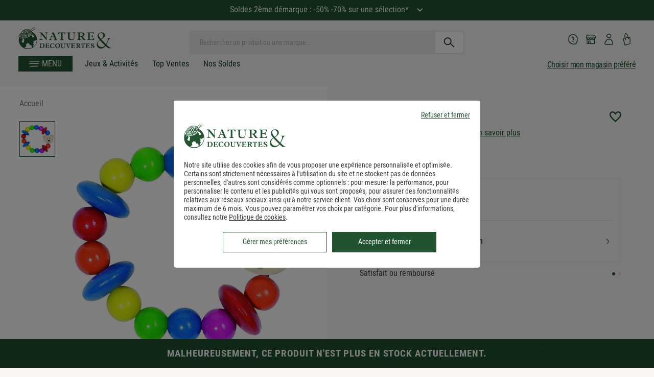

--- FILE ---
content_type: text/css
request_url: https://www.natureetdecouvertes.com/v/css/ve-linking.min.css?1768821869782
body_size: -103
content:
.sublinks-title{font-weight:700;line-height:1.25;margin:0 0 1rem;margin-top:20px;font-size:1.5rem;letter-spacing:.1em;display:flex;justify-content:center;font-family:"Roboto Condensed";text-transform:uppercase}.linking-block{display:flex;flex-wrap:wrap;justify-content:center;align-items:center;width:100%;padding-top:2rem}.linking-block li a{display:flex;justify-content:center;align-items:center;padding:.46875rem;margin:0 .46875rem .9375rem;border:1px solid #c8c8c8;font-size:.8rem;letter-spacing:.05em;line-height:1.25;transition:.2s ease-out;text-transform:uppercase;font-family:"Roboto-Condensed";font-weight:700;color:inherit}.linking-block li a:hover{color:#f3f1e7;background-color:#c64a34}

--- FILE ---
content_type: application/javascript; charset=utf-8
request_url: https://7eolh1cepr.kameleoon.eu/kameleoon.js
body_size: 61609
content:
if (undefined === window.Kameleoon){(function(){!function(e,t){e.kbowser=t()}(this,(function(){return function(e){var t={};function r(i){if(t[i])return t[i].exports;var n=t[i]={i:i,l:!1,exports:{}};return e[i].call(n.exports,n,n.exports,r),n.l=!0,n.exports}return r.m=e,r.c=t,r.d=function(e,t,i){r.o(e,t)||Object.defineProperty(e,t,{enumerable:!0,get:i})},r.r=function(e){"undefined"!=typeof Symbol&&Symbol.toStringTag&&Object.defineProperty(e,Symbol.toStringTag,{value:"Module"}),Object.defineProperty(e,"__esModule",{value:!0})},r.t=function(e,t){if(1&t&&(e=r(e)),8&t)return e;if(4&t&&"object"==typeof e&&e&&e.__esModule)return e;var i=Object.create(null);if(r.r(i),Object.defineProperty(i,"default",{enumerable:!0,value:e}),2&t&&"string"!=typeof e)for(var n in e)r.d(i,n,function(t){return e[t]}.bind(null,n));return i},r.n=function(e){var t=e&&e.__esModule?function(){return e.default}:function(){return e};return r.d(t,"a",t),t},r.o=function(e,t){return Object.prototype.hasOwnProperty.call(e,t)},r.p="",r(r.s=90)}({17:function(e,t,r){"use strict";t.__esModule=!0,t.default=void 0;var i=r(18),n=function(){function e(){}return e.getFirstMatch=function(e,t){var r=t.match(e);return r&&r.length>0&&r[1]||""},e.getSecondMatch=function(e,t){var r=t.match(e);return r&&r.length>1&&r[2]||""},e.map=function(e,t){var r,i=[];if(Array.prototype.map)return Array.prototype.map.call(e,t);for(r=0;r<e.length;r+=1)i.push(t(e[r]));return i},e.find=function(e,t){var r,i;if(Array.prototype.find)return Array.prototype.find.call(e,t);for(r=0,i=e.length;r<i;r+=1){var n=e[r];if(t(n,r))return n}},e.assign=function(e){for(var t,r,i=e,n=arguments.length,s=new Array(n>1?n-1:0),a=1;a<n;a++)s[a-1]=arguments[a];if(Object.assign)return Object.assign.apply(Object,[e].concat(s));var o=function(){var e=s[t];"object"==typeof e&&null!==e&&Object.keys(e).forEach((function(t){i[t]=e[t]}))};for(t=0,r=s.length;t<r;t+=1)o();return e},e}();t.default=n,e.exports=t.default},18:function(e,t,r){"use strict";t.__esModule=!0,t.OS_MAP=t.PLATFORMS_MAP=void 0;t.PLATFORMS_MAP={t:"tablet",m:"mobile",d:"desktop"};t.OS_MAP={WindowsPhone:"Windows Phone",Windows:"Windows",MacOS:"macOS",iOS:"iOS",Android:"Android",Linux:"Linux"}},90:function(e,t,r){"use strict";t.__esModule=!0,t.default=void 0;var i,n=(i=r(91))&&i.__esModule?i:{default:i},s=r(18);function a(e,t){for(var r=0;r<t.length;r++){var i=t[r];i.enumerable=i.enumerable||!1,i.configurable=!0,"value"in i&&(i.writable=!0),Object.defineProperty(e,i.key,i)}}var o=function(){function e(){}var t,r,i;return e.parse=function(e){return new n.default(e).getResult()},t=e,i=[],(r=null)&&a(t.prototype,r),i&&a(t,i),e}();t.default=o,e.exports=t.default},91:function(e,t,r){"use strict";t.__esModule=!0,t.default=void 0;var i=o(r(92)),n=o(r(93)),s=o(r(94)),a=o(r(17));function o(e){return e&&e.__esModule?e:{default:e}}var u=function(){function e(e,t){if(void 0===t&&(t=!1),null==e||""===e)throw new Error("UA parameter can't be empty");this._ua=e,this.parsedResult={},!0!==t&&this.parse()}var t=e.prototype;return t.getUA=function(){return this._ua},t.test=function(e){return e.test(this._ua)},t.parseBrowser=function(){var e=this;this.parsedResult.browser={};var t=a.default.find(i.default,(function(t){if("function"==typeof t.test)return t.test(e);if(t.test instanceof Array)return t.test.some((function(t){return e.test(t)}));throw new Error("Browser's test function is not valid")}));return t&&(this.parsedResult.browser=t.describe(this.getUA())),this.parsedResult.browser},t.getBrowser=function(){return this.parsedResult.browser?this.parsedResult.browser:this.parseBrowser()},t.getBrowserName=function(e){return e?String(this.getBrowser().name).toLowerCase()||"":this.getBrowser().name||""},t.getOS=function(){return this.parsedResult.os?this.parsedResult.os:this.parseOS()},t.parseOS=function(){var e=this;this.parsedResult.os={};var t=a.default.find(n.default,(function(t){if("function"==typeof t.test)return t.test(e);if(t.test instanceof Array)return t.test.some((function(t){return e.test(t)}));throw new Error("Browser's test function is not valid")}));return t&&(this.parsedResult.os=t.describe(this.getUA())),this.parsedResult.os},t.getOSName=function(e){var t=this.getOS().name;return e?String(t).toLowerCase()||"":t||""},t.getOSVersion=function(){return this.getOS().version},t.parsePlatform=function(){var e=this;this.parsedResult.platform={};var t=a.default.find(s.default,(function(t){if("function"==typeof t.test)return t.test(e);if(t.test instanceof Array)return t.test.some((function(t){return e.test(t)}));throw new Error("Browser's test function is not valid")}));return t&&(this.parsedResult.platform=t.describe(this.getUA())),this.parsedResult.platform},t.parse=function(){return this.parseBrowser(),this.parseOS(),this.parsePlatform(),this},t.getResult=function(){return a.default.assign({},this.parsedResult)},e}();t.default=u,e.exports=t.default},92:function(e,t,r){"use strict";t.__esModule=!0,t.default=void 0;var i,n=(i=r(17))&&i.__esModule?i:{default:i};var s=/version\/(\d+(\.?_?\d+)+)/i,a=[{test:[/googlebot/i],describe:function(e){var t={name:"Googlebot"},r=n.default.getFirstMatch(/googlebot\/(\d+(\.\d+))/i,e)||n.default.getFirstMatch(s,e);return r&&(t.version=r),t}},{test:[/opera/i],describe:function(e){var t={name:"Opera"},r=n.default.getFirstMatch(s,e)||n.default.getFirstMatch(/(?:opera)[\s/](\d+(\.?_?\d+)+)/i,e);return r&&(t.version=r),t}},{test:[/opr\/|opios/i],describe:function(e){var t={name:"Opera"},r=n.default.getFirstMatch(/(?:opr|opios)[\s/](\S+)/i,e)||n.default.getFirstMatch(s,e);return r&&(t.version=r),t}},{test:[/SamsungBrowser/i],describe:function(e){var t={name:"Samsung Internet for Android"},r=n.default.getFirstMatch(s,e)||n.default.getFirstMatch(/(?:SamsungBrowser)[\s/](\d+(\.?_?\d+)+)/i,e);return r&&(t.version=r),t}},{test:[/Whale/i],describe:function(e){var t={name:"NAVER Whale Browser"},r=n.default.getFirstMatch(s,e)||n.default.getFirstMatch(/(?:whale)[\s/](\d+(?:\.\d+)+)/i,e);return r&&(t.version=r),t}},{test:[/MZBrowser/i],describe:function(e){var t={name:"MZ Browser"},r=n.default.getFirstMatch(/(?:MZBrowser)[\s/](\d+(?:\.\d+)+)/i,e)||n.default.getFirstMatch(s,e);return r&&(t.version=r),t}},{test:[/focus/i],describe:function(e){var t={name:"Focus"},r=n.default.getFirstMatch(/(?:focus)[\s/](\d+(?:\.\d+)+)/i,e)||n.default.getFirstMatch(s,e);return r&&(t.version=r),t}},{test:[/swing/i],describe:function(e){var t={name:"Swing"},r=n.default.getFirstMatch(/(?:swing)[\s/](\d+(?:\.\d+)+)/i,e)||n.default.getFirstMatch(s,e);return r&&(t.version=r),t}},{test:[/coast/i],describe:function(e){var t={name:"Opera Coast"},r=n.default.getFirstMatch(s,e)||n.default.getFirstMatch(/(?:coast)[\s/](\d+(\.?_?\d+)+)/i,e);return r&&(t.version=r),t}},{test:[/yabrowser/i],describe:function(e){var t={name:"Yandex Browser"},r=n.default.getFirstMatch(/(?:yabrowser)[\s/](\d+(\.?_?\d+)+)/i,e)||n.default.getFirstMatch(s,e);return r&&(t.version=r),t}},{test:[/ucbrowser/i],describe:function(e){var t={name:"UC Browser"},r=n.default.getFirstMatch(s,e)||n.default.getFirstMatch(/(?:ucbrowser)[\s/](\d+(\.?_?\d+)+)/i,e);return r&&(t.version=r),t}},{test:[/Maxthon|mxios/i],describe:function(e){var t={name:"Maxthon"},r=n.default.getFirstMatch(s,e)||n.default.getFirstMatch(/(?:Maxthon|mxios)[\s/](\d+(\.?_?\d+)+)/i,e);return r&&(t.version=r),t}},{test:[/epiphany/i],describe:function(e){var t={name:"Epiphany"},r=n.default.getFirstMatch(s,e)||n.default.getFirstMatch(/(?:epiphany)[\s/](\d+(\.?_?\d+)+)/i,e);return r&&(t.version=r),t}},{test:[/puffin/i],describe:function(e){var t={name:"Puffin"},r=n.default.getFirstMatch(s,e)||n.default.getFirstMatch(/(?:puffin)[\s/](\d+(\.?_?\d+)+)/i,e);return r&&(t.version=r),t}},{test:[/sleipnir/i],describe:function(e){var t={name:"Sleipnir"},r=n.default.getFirstMatch(s,e)||n.default.getFirstMatch(/(?:sleipnir)[\s/](\d+(\.?_?\d+)+)/i,e);return r&&(t.version=r),t}},{test:[/k-meleon/i],describe:function(e){var t={name:"K-Meleon"},r=n.default.getFirstMatch(s,e)||n.default.getFirstMatch(/(?:k-meleon)[\s/](\d+(\.?_?\d+)+)/i,e);return r&&(t.version=r),t}},{test:[/micromessenger/i],describe:function(e){var t={name:"WeChat"},r=n.default.getFirstMatch(/(?:micromessenger)[\s/](\d+(\.?_?\d+)+)/i,e)||n.default.getFirstMatch(s,e);return r&&(t.version=r),t}},{test:[/qqbrowser/i],describe:function(e){var t={name:/qqbrowserlite/i.test(e)?"QQ Browser Lite":"QQ Browser"},r=n.default.getFirstMatch(/(?:qqbrowserlite|qqbrowser)[/](\d+(\.?_?\d+)+)/i,e)||n.default.getFirstMatch(s,e);return r&&(t.version=r),t}},{test:[/msie|trident/i],describe:function(e){var t={name:"Internet Explorer"},r=n.default.getFirstMatch(/(?:msie |rv:)(\d+(\.?_?\d+)+)/i,e);return r&&(t.version=r),t}},{test:[/\sedg\//i],describe:function(e){var t={name:"Microsoft Edge"},r=n.default.getFirstMatch(/\sedg\/(\d+(\.?_?\d+)+)/i,e);return r&&(t.version=r),t}},{test:[/edg([ea]|ios)/i],describe:function(e){var t={name:"Microsoft Edge"},r=n.default.getSecondMatch(/edg([ea]|ios)\/(\d+(\.?_?\d+)+)/i,e);return r&&(t.version=r),t}},{test:[/vivaldi/i],describe:function(e){var t={name:"Vivaldi"},r=n.default.getFirstMatch(/vivaldi\/(\d+(\.?_?\d+)+)/i,e);return r&&(t.version=r),t}},{test:[/seamonkey/i],describe:function(e){var t={name:"SeaMonkey"},r=n.default.getFirstMatch(/seamonkey\/(\d+(\.?_?\d+)+)/i,e);return r&&(t.version=r),t}},{test:[/sailfish/i],describe:function(e){var t={name:"Sailfish"},r=n.default.getFirstMatch(/sailfish\s?browser\/(\d+(\.\d+)?)/i,e);return r&&(t.version=r),t}},{test:[/silk/i],describe:function(e){var t={name:"Amazon Silk"},r=n.default.getFirstMatch(/silk\/(\d+(\.?_?\d+)+)/i,e);return r&&(t.version=r),t}},{test:[/phantom/i],describe:function(e){var t={name:"PhantomJS"},r=n.default.getFirstMatch(/phantomjs\/(\d+(\.?_?\d+)+)/i,e);return r&&(t.version=r),t}},{test:[/slimerjs/i],describe:function(e){var t={name:"SlimerJS"},r=n.default.getFirstMatch(/slimerjs\/(\d+(\.?_?\d+)+)/i,e);return r&&(t.version=r),t}},{test:[/blackberry|\bbb\d+/i,/rim\stablet/i],describe:function(e){var t={name:"BlackBerry"},r=n.default.getFirstMatch(s,e)||n.default.getFirstMatch(/blackberry[\d]+\/(\d+(\.?_?\d+)+)/i,e);return r&&(t.version=r),t}},{test:[/(web|hpw)[o0]s/i],describe:function(e){var t={name:"WebOS Browser"},r=n.default.getFirstMatch(s,e)||n.default.getFirstMatch(/w(?:eb)?[o0]sbrowser\/(\d+(\.?_?\d+)+)/i,e);return r&&(t.version=r),t}},{test:[/bada/i],describe:function(e){var t={name:"Bada"},r=n.default.getFirstMatch(/dolfin\/(\d+(\.?_?\d+)+)/i,e);return r&&(t.version=r),t}},{test:[/tizen/i],describe:function(e){var t={name:"Tizen"},r=n.default.getFirstMatch(/(?:tizen\s?)?browser\/(\d+(\.?_?\d+)+)/i,e)||n.default.getFirstMatch(s,e);return r&&(t.version=r),t}},{test:[/qupzilla/i],describe:function(e){var t={name:"QupZilla"},r=n.default.getFirstMatch(/(?:qupzilla)[\s/](\d+(\.?_?\d+)+)/i,e)||n.default.getFirstMatch(s,e);return r&&(t.version=r),t}},{test:[/firefox|iceweasel|fxios/i],describe:function(e){var t={name:"Firefox"},r=n.default.getFirstMatch(/(?:firefox|iceweasel|fxios)[\s/](\d+(\.?_?\d+)+)/i,e);return r&&(t.version=r),t}},{test:[/electron/i],describe:function(e){var t={name:"Electron"},r=n.default.getFirstMatch(/(?:electron)\/(\d+(\.?_?\d+)+)/i,e);return r&&(t.version=r),t}},{test:[/chromium/i],describe:function(e){var t={name:"Chromium"},r=n.default.getFirstMatch(/(?:chromium)[\s/](\d+(\.?_?\d+)+)/i,e)||n.default.getFirstMatch(s,e);return r&&(t.version=r),t}},{test:[/chrome|crios|crmo/i],describe:function(e){var t={name:"Chrome"},r=n.default.getFirstMatch(/(?:chrome|crios|crmo)\/(\d+(\.?_?\d+)+)/i,e);return r&&(t.version=r),t}},{test:[/GSA/i],describe:function(e){var t={name:"Google Search"},r=n.default.getFirstMatch(/(?:GSA)\/(\d+(\.?_?\d+)+)/i,e);return r&&(t.version=r),t}},{test:function(e){var t=!e.test(/like android/i),r=e.test(/android/i);return t&&r},describe:function(e){var t={name:"Android Browser"},r=n.default.getFirstMatch(s,e);return r&&(t.version=r),t}},{test:[/safari|applewebkit/i],describe:function(e){var t={name:"Safari"},r=n.default.getFirstMatch(s,e);return r&&(t.version=r),t}},{test:[/.*/i],describe:function(e){var t=-1!==e.search("\\(")?/^(.*)\/(.*)[ \t]\((.*)/:/^(.*)\/(.*) /;return{name:n.default.getFirstMatch(t,e),version:n.default.getSecondMatch(t,e)}}}];t.default=a,e.exports=t.default},93:function(e,t,r){"use strict";t.__esModule=!0,t.default=void 0;var i,n=(i=r(17))&&i.__esModule?i:{default:i},s=r(18);var a=[{test:[/windows phone/i],describe:function(e){return{name:s.OS_MAP.WindowsPhone}}},{test:[/windows /i],describe:function(e){return{name:s.OS_MAP.Windows}}},{test:[/Macintosh(.*?) FxiOS(.*?) Version\//],describe:function(e){var t=n.default.getSecondMatch(/(Version\/)(\d[\d.]+)/,e);return{name:s.OS_MAP.iOS,version:t}}},{test:[/macintosh/i],describe:function(e){var t=n.default.getFirstMatch(/mac os x (\d+(\.?_?\d+)+)/i,e).replace(/[_\s]/g,".");return{name:s.OS_MAP.MacOS,version:t}}},{test:[/(ipod|iphone|ipad)/i],describe:function(e){var t=n.default.getFirstMatch(/os (\d+([_\s]\d+)*) like mac os x/i,e).replace(/[_\s]/g,".");return{name:s.OS_MAP.iOS,version:t}}},{test:function(e){var t=!e.test(/like android/i),r=e.test(/android/i);return t&&r},describe:function(e){return{name:s.OS_MAP.Android}}},{test:[/linux/i],describe:function(){return{name:s.OS_MAP.Linux}}}];t.default=a,e.exports=t.default},94:function(e,t,r){"use strict";t.__esModule=!0,t.default=void 0;var i,n=(i=r(17))&&i.__esModule?i:{default:i},s=r(18);var a=[{test:[/googlebot/i],describe:function(){return{type:"bot"}}},{test:[/huawei/i],describe:function(e){return{type:s.PLATFORMS_MAP.m}}},{test:[/nexus\s*(?:7|8|9|10).*/i],describe:function(){return{type:s.PLATFORMS_MAP.t}}},{test:[/ipad/i],describe:function(){return{type:s.PLATFORMS_MAP.t}}},{test:[/Macintosh(.*?) FxiOS(.*?) Version\//],describe:function(){return{type:s.PLATFORMS_MAP.t}}},{test:[/kftt build/i],describe:function(){return{type:s.PLATFORMS_MAP.t}}},{test:[/silk/i],describe:function(){return{type:s.PLATFORMS_MAP.t}}},{test:[/tablet(?! pc)/i],describe:function(){return{type:s.PLATFORMS_MAP.t}}},{test:function(e){var t=e.test(/ipod|iphone/i),r=e.test(/like (ipod|iphone)/i);return t&&!r},describe:function(e){return{type:s.PLATFORMS_MAP.m}}},{test:[/nexus\s*[0-6].*/i,/galaxy nexus/i],describe:function(){return{type:s.PLATFORMS_MAP.m}}},{test:[/[^-]mobi/i],describe:function(){return{type:s.PLATFORMS_MAP.m}}},{test:function(e){return"blackberry"===e.getBrowserName(!0)},describe:function(){return{type:s.PLATFORMS_MAP.m}}},{test:function(e){return"bada"===e.getBrowserName(!0)},describe:function(){return{type:s.PLATFORMS_MAP.m}}},{test:function(e){return"windows phone"===e.getBrowserName()},describe:function(){return{type:s.PLATFORMS_MAP.m}}},{test:function(e){return"android"===e.getOSName(!0)&&Number(String(e.getOSVersion()).split(".")[0])>=3},describe:function(){return{type:s.PLATFORMS_MAP.t}}},{test:function(e){return"android"===e.getOSName(!0)},describe:function(){return{type:s.PLATFORMS_MAP.m}}},{test:function(e){return"macos"===e.getOSName(!0)},describe:function(){return{type:s.PLATFORMS_MAP.d}}},{test:function(e){return"windows"===e.getOSName(!0)},describe:function(){return{type:s.PLATFORMS_MAP.d}}},{test:function(e){return"linux"===e.getOSName(!0)},describe:function(){return{type:s.PLATFORMS_MAP.d}}}];t.default=a,e.exports=t.default}})}));class APIConfiguration{constructor(e){this.generationTime=e.scriptProduceTime;this.goals=e.goals.map((e=>new APIGoal(e)));this.singlePageSupport=Kameleoon.Internals.runtime?Kameleoon.Internals.runtime.singlePageSupport:e.singlePageSupport;this.siteCode=e.siteCode}}class APIAction{constructor(i,t){const e=0===t;const a=Kameleoon.Internals.runtime.Visitor.currentVisit;const n=Kameleoon.Internals.runtime.storedData.obtainField("Gatherer",e?"experimentsTriggered":"personalizationsTriggered",{});this.dateLaunched=i.dateStatusModified;this.dateModified=i.dateModified;this.id=i.id;this.name=i.name;this.targetSegment=new APISegment(i.targetingSegment);this.active=i.targeting&&!i.disabled&&i.displayedVariation&&null!=i.displayedVariation.id;this.triggered=i.targeting||!1;this.untrackedTrafficReallocationTime=i.untrackedRespoolTime||null;this.triggeredInVisit=n[this.id]?!0:!1;const r=i=>Kameleoon.Internals.runtime.variations.find((t=>t.id==i));if(i.targetingTrigger)this.targetTrigger=new APISegment(i.targetingTrigger);if(e){let t=r(i.registeredVariationId);this.associatedVariation=t?new APIVariation(t,i):null;this.trafficDeviation={};this.variations=[];this.redirectProcessed=i.redirectProcessed||!1;for(let t in i.deviation){const e=r(parseInt(t));if(e){this.trafficDeviation[t]=100*i.deviation[t];this.variations.push(new APIVariation(e,i))}}this.activatedInVisit=a.ExperimentActivations[this.id]?!0:!1}else{this.associatedVariation=new APIVariation(r(i.associatedVariation.id),i);this.activatedInVisit=this.triggeredInVisit&&a.PersonalizationActivations[this.id]?!0:!1}Object.defineProperty(this,"goals",{enumerable:!0,configurable:!0,get:()=>Kameleoon.Internals.configuration.goals.filter((t=>-1!=(i.goals||[]).indexOf(t.id))).map((i=>new APIGoal(i)))});Object.defineProperty(this,"mainGoal",{enumerable:!0,configurable:!0,get:()=>{const t=e?i.kameleoonTracking?.mainGoalId:i.mainGoalId;const a=t&&Kameleoon.Internals.configuration.goals.find((i=>i.id==t));return a?new APIGoal(a):null}})}}class APIActionActivation{constructor(i,n,t){const a=0===i;const o=Kameleoon.Internals.runtime.Campaigns.obtainCampaign(n,a);const s=a?"ExperimentActivations":"PersonalizationActivations";const e=t[s][n].associatedVariationID;const c=Kameleoon.Internals.configuration.variations.find((i=>i.id==e));if(a){this.experimentID=n;this.experiment=o?new APIAction(o,0):null}else{this.personalizationID=n;this.personalization=o?new APIAction(o,1):null}this.times=t[s][n].times;this.associatedVariationID=e;this.associatedVariation=c?new APIVariation(c,o):null}}class APIActions{constructor(e){const i=0===e;const n=()=>{if(Kameleoon.Internals.runtime)return Kameleoon.Internals.runtime.Campaigns.obtainCampaignsList(e);else return[]};const t=i=>new APIAction(i,e);const a=e=>n().map(t).filter(e);this.getAll=()=>n().map(t);this.getActive=()=>n().filter((e=>(!0===e.targeting||e.trackingPerformed)&&1!=e.disabled&&e.displayedVariation&&null!=e.displayedVariation.id)).map(t);this.getTriggeredInVisit=()=>a((e=>e.triggeredInVisit));this.getActivatedInVisit=()=>a((e=>e.activatedInVisit));const s=(e,i)=>{const a=n().find((n=>n[e]==i));return a?t(a):null};this.getById=e=>s("id",e);this.getByName=e=>s("name",e);if(i){this.assignVariation=(e,i,t)=>{const a=n().find((i=>i.id==e));if(a&&(void 0===a.registeredVariationId||t)){a.registeredVariationId=i;a.assignmentTime=(new Date).getTime();a.writeLocalData()}};this.block=(e,n=!1)=>{const t=Kameleoon.Internals.runtime.Campaigns.obtainCampaign(e,i);if(t){if(n){const i=Kameleoon.Internals.runtime.storedData.obtainField("Runtime","blockedExperiments",[]);i.push(e);Kameleoon.Internals.runtime.storedData.saveField("Runtime","blockedExperiments",i)}t.setBlocked("API")}};this.trigger=(e,n)=>{const t=Kameleoon.Internals.runtime.Campaigns.obtainCampaign(e,i);if(t)if(n){if(t){t.performVariationAssignment(!0);Kameleoon.Analyst.Actions.performActionsTracking([t])}}else{t.trigger();Kameleoon.Analyst.Actions.process([t])}};this.triggerExperiment=(e,i)=>{this.trigger(e,i);}}else{this.block=(e,n=!1)=>{};this.disable=e=>{};this.trigger=(e,n)=>{}}}}class APIGoal{constructor(t){if(t){this.id=t.id;this.name=t.name;this.type=t.type}}}class APIProduct{constructor(e,a){this.productID=e;const t=new Set(["accessories","auto","available","brand","description","fashion","gender","groupId","isChild","isFashion","isNew","leftovers","merchantID","model","name","params","rating","seasonality","sku","tags","typePrefix","url"]);for(let e in a)switch(e){case"imageURL":case"mainImageURL":this.imageURL=a.mainImageURL||a.imageURL;break;case"price":case"oldPrice":case"availableQuantity":case"priceMargin":this[e]=parseFloat(a[e])||null;break;case"categories":if(a.categories.length>0)this.categories=a.categories.map((e=>{if(e.parent)e.parent=e.parent.toString();e.id=e.id.toString();return e}));break;default:if(t.has(e))this[e]=a[e]}}getTrackingParameters(){let e={};e.url=encodeURIComponent(Kameleoon.Utils.computeCurrentPageCleanAbsoluteURL());for(let a in this)switch(a){case"productID":break;default:switch(typeof this[a]){case"object":e[a]=encodeURIComponent(JSON.stringify(this[a]));break;case"string":e[a]=encodeURIComponent(this[a]);break;case"number":case"boolean":case"symbol":e[a]=this[a]}}return Kameleoon.Utils.parseObjectToUrlParams(e)}}class APITargeting{constructor(e){const n=1===e?"targetingTriggers":"targetingSegments";const t=e=>{const t=Kameleoon.Internals.runtime[n].find(e);return t?new APISegment(t):null};this.getAll=()=>Kameleoon.Internals.runtime[n].map((e=>new APISegment(e)));this.getById=e=>t((n=>n.id==e));this.getByName=e=>t((n=>n.name===e));this.reevaluate=t=>{const a=Kameleoon.Internals.runtime[n].findIndex((e=>e.id==t));if(a>-1){const i=Kameleoon.Internals.runtime.simulationMode?Kameleoon.Internals.runtime.simulationModeData[n]:Kameleoon.Internals.configuration[n];const r=i.find((e=>e.id==t));if(r){Kameleoon.Internals.runtime[n].splice(a,1);const i=Kameleoon.Utils.clone(r);Kameleoon.Internals.runtime[n].push(i);Kameleoon.Targeting.checkTargetingSegmentsTargeting([i]);Kameleoon.Internals.runtime.Campaigns.obtainCampaignsList(0).concat(Kameleoon.Internals.runtime.Campaigns.obtainCampaignsList(1)).forEach((n=>{if(1===e){n.setTargetingTrigger?.(t);if(n.targetingTriggerId==t)n.forceTargeting=!1}else{n.setTargetingSegment(t);if(n.targetingSegmentId==t)n.forceTargeting=!1}}));Kameleoon.Analyst.Actions.processAllActions();return i.targeting}}return;};this.trigger=t=>{const a=Kameleoon.Internals.runtime[n].find((e=>e.id==t));if(a){a.targeting=!0;const n=1===e?"targetingTriggerId":"targetingSegmentId";Kameleoon.Internals.runtime.Campaigns.obtainCampaignsList("experiments").concat(Kameleoon.Internals.runtime.Campaigns.obtainCampaignsList("personalizations")).forEach((e=>{if(e[n]==t){e.targeting=void 0;e.rescheduleTargeting=!0;e.forceTargeting=!0}}));Kameleoon.Analyst.Actions.processAllActions();Kameleoon.Targeting.processTargetingSegments([a])}}}}class APISegment{constructor(t){if(t){this.id=t.id;this.name=t.name;this.targeting=t.targeting}}}class APITemplate{constructor(s,t){this.name=s;this.customFields=t}}class APIVariation{constructor(e,t={}){if(e){this.id=e.id;this.name=e.name;if(t.experimentAction){const i=t.variations.find((t=>t.id==e.id));this.reallocationTime=i?i.respoolTime:null}else this.reallocationTime=null;this.instantiatedTemplate=e.widgetTemplateInputData?new APITemplate(e.widgetTemplateName,e.widgetTemplateInputData):null}}}class APIVisit{constructor(t){this.pageViews=t.obtainPageNumberViews();this.duration=t.lastEventDate-t.startDate;this.locale=Kameleoon.Utils.getLocale();this.startDate=t.startDate;this.index=t.visitNumber;this.currentProduct=null;this.products=[];this.clicks=t.clicks||0;this.pageURLsVisited=t.pageURLsVisited;this.activatedSegments=t.activatedSegments;this.lastEventDate=t.lastEventDate;this.activatedExperiments=Object.keys(t.ExperimentActivations).map((e=>new APIActionActivation(0,parseInt(e),t)));this.activatedPersonalizations=Object.keys(t.PersonalizationActivations).map((e=>new APIActionActivation(1,parseInt(e),t)));if(t==Kameleoon.Internals.runtime.Visitor.currentVisit){this.device=new Device;this.geolocation=t.Geolocation;if(Kameleoon.Internals.runtime.mentalistRun)Object.defineProperty(this,"initialConversionPredictions",{enumerable:!0,get:function(){return Kameleoon.Mentalist.computeGoalConversionProbabilityPredictionByGoalId(null)}});}this.conversions=Kameleoon.Utils.clone(t.conversions);this.customData={};const e=Kameleoon.Internals.runtime.Gatherer.configuration.customData;for(const i in t.customData){const n=e[i];if(null!=n)this.customData[n.name]=Kameleoon.Gatherer.CustomData.obtainParsedValue(i,t.customData[i])}let i="<OTHER / UNKNOWN>";let n=[];let a=Kameleoon.Internals.runtime.storedData.obtainField("Runtime","firstReferrersIndices",[]);for(let t=0,e=a.length;t<e;t++){let e=a[t];let s;if(0==e)s="<RESTART>";else{let t=Kameleoon.Internals.runtime.Gatherer.configuration.referrers[e-1];s=null==t?i:t.name}n.push(s)}this.acquisitionChannel=n[0];this.landingPageURL=t.landingPageURL;this.weather=t.Weather}}class APIVisitor{constructor(){this.getCustomDataVisitor=()=>{const t={};const i=Kameleoon.Internals.runtime.Visitor.customData;const s=Kameleoon.Internals.runtime.Gatherer.configuration.customData;for(const e in i)if(s[e])t[s[e].name]=Kameleoon.Gatherer.CustomData.obtainParsedValue(e,i[e]);return t};this.setVisitorCode=t=>{Kameleoon.Internals.runtime.Visitor.setVisitorCode(t)};const{Visitor:t,personalizationsActive:i,Consent:s}=Kameleoon.Internals.runtime;this.numberOfVisits=t.totalVisits;this.timeStartedEldestVisit=t.timeStartedEldestVisit;this.customData=this.getCustomDataVisitor();this.personalizationsActive=i;this.code=t.currentVisit.visitorCode;this.currentVisit=new APIVisit(t.currentVisit);this.visits=t.visits.map((t=>new APIVisit(t)));this.previousVisit=t.visits.length>1?new APIVisit(t.visits.slice(-2)[0]):null;this.experimentLegalConsent=s.AB_TESTING;this.personalizationLegalConsent=s.PERSONALIZATION;this.productRecommendationLegalConsent=Kameleoon.Internals.runtime.storedData.obtainField("Gatherer","productRecommendation")?!0:!1;this.firstVisitStartDate=t.timeStartedEldestVisit}}class Analyst{constructor(){this.initialize=e=>{this.isTimeout=!1;if(window.kameleoonDisplayPage){if(null==Kameleoon.Internals.configuration.behaviorWhenTimeout||document.getElementById("kameleoonLoadingStyleSheet"))window.clearTimeout(window.kameleoonDisplayPageTimeOut);else if(null==window.kameleoonEndLoadTime)this.isTimeout=!0;try{window.kameleoonDisplayPage(!0)}catch(e){}window.kameleoonDisplayPage=null}window.kameleoonEndLoadTime=(new Date).getTime();e()};this.load=()=>{Kameleoon.Utils.sendKameleoonCustomEvent("Internals",{type:"load",time:(new Date).getTime()});Kameleoon.Utils.runProtectedFunction((function(){if(window.kameleoonQueue)window.kameleoonQueue=new CommandQueue(window.kameleoonQueue,"IMMEDIATE");window.addEventListener("error",(e=>{if(e.error&&e.error.stack&&e.error.stack.match(/kameleoon/gi)){Kameleoon.Utils.Logger.send(e.error.stack,"kameleoon.js");return!1}}));Kameleoon.Analyst.initialize((()=>{const e=Kameleoon.Analyst.checkBlockingElements();const o=window.kameleoonEndLoadTime-(window.kameleoonStartLoadTime||window.kameleoonEndLoadTime)-25;let n=!1;Kameleoon.Utils.sendKameleoonCustomEvent.call(window,"Loaded",{timeout:"TIMEOUT"==e,loadTime:o});if(Kameleoon.Internals.runtime){n=!0;Kameleoon.Internals.runtime.clear()}if(0==e.length){Kameleoon.Internals.runtime=new Runtime(n);Kameleoon.Analyst.loadKameleoonFull((()=>{Kameleoon.Internals.runtime.run()}))}else{Kameleoon.Utils.sendKameleoonCustomEvent("Internals",{type:"abort",blockingReason:e});Kameleoon.Utils.sendKameleoonCustomEvent.call(window,"Aborted",{reason:e})}}))}))};this.loadKameleoonFull=(e,o)=>{if(!Kameleoon.Internals.runtime.kameleoonFull&&(this.kameleoonFullNeeded()||o)){const o="kameleoonFullApplicationCode";const n=o=>{Kameleoon.Utils.runProtectedScript(o+"\n;"+"("+e.toString()+")()","kameleoonFull.js")};const t=sessionStorage.getItem(o);if(null!=t)n(t);else{const{STATIC_HOST_NAME:e,DOMAIN:t}=Kameleoon.Internals.configuration;Kameleoon.Utils.performBeaconServerCall("https://"+e+"."+t+"/kameleoon-full.js?cache="+Kameleoon.Utils.obtainRandomString(16),(e=>{if(void 0===e.readyState||4==e.readyState&&200==e.status){sessionStorage.setItem(o,e.responseText);n(e.responseText)}}))}}else e()};this.Actions=new Actions;this.Goals=new Goals}checkBlockingElements(){let e=!1;try{const e="kameleoonPrivateMode";localStorage.getItem(e);sessionStorage.getItem(e)}catch(o){e=!0}if(e)return"STORAGE";if(this.isTimeout){return"TIMEOUT"}document.removeEventListener("visibilitychange",Kameleoon.Analyst.load);if("prerender"==document.visibilityState){document.addEventListener("visibilitychange",Kameleoon.Analyst.load);return"PRERENDER"}if(-1!=location.href.indexOf("kameleoonDisabled"))return"PARAMETER";return""}kameleoonFullNeeded(){const{parameters:e,simulationMode:o}=Kameleoon.Internals.runtime;if(sessionStorage.getItem("kameleoonFullApplicationCode")||sessionStorage.getItem("kameleoonLightExtension")||e.kameleoon||e.kameleoonVariationId||e["kameleoon-simulation"]||e.kameleoonLightExtension||e.kameleoonBuilder||o||Kameleoon.Utils.readLocalData("kameleoonSimulationParameters","COOKIE"))return!0;return!1}loadSimulation(e){if(!Kameleoon.Internals.runtime.parameters.kameleoonVariationId)Object.keys(localStorage).forEach((e=>{if(-1!==e.indexOf("kameleoonVariation-"))localStorage.removeItem(e)}))}loadVariationFromServer(e,o){}processSimulations(){}}Analyst.CODE_ALPHABET="abcdefghijklmnopqrstuvwxyz0123456789";Analyst.HEXADECIMAL_ALPHABET="0123456789ABCDEF";class API{constructor(){this.Core={enableLegalConsent:function(e="BOTH"){Kameleoon.Internals.runtime.Consent.enable(e)},disableLegalConsent:function(e="BOTH"){Kameleoon.Internals.runtime.Consent.disable(e)},enableSinglePageSupport:function(){Kameleoon.Internals.runtime.enableSinglePageSupport.apply(Kameleoon.Internals.runtime,arguments)},enableDynamicRefresh:function(){Kameleoon.Internals.runtime.enableDynamicRefresh.apply(Kameleoon.Internals.runtime,arguments)},getConfiguration:()=>new APIConfiguration(Kameleoon.Internals.configuration),load:function(){Kameleoon.Analyst.load.apply(Kameleoon.Analyst,arguments)},processRedirect:function(){Kameleoon.Utils.processRedirect.apply(Kameleoon.Utils,arguments)},runWhenConditionTrue:(e,n,t=200)=>{if(e())Kameleoon.Utils.runProtectedFunction(n,!0);else{const o=Kameleoon.Utils.setTimeout((()=>{Kameleoon.Utils.clearTimeout(o);this.Core.runWhenConditionTrue.apply(Kameleoon,[e,n,t])}),t,!0)}},runWhenElementPresent:(e,n,t,o)=>{const a=null==t;const r=Kameleoon.Utils.querySelectorAll(e);const i=n;if(o)n=n=>{KMutationObserver.setMutationObserverSPA();const t=`data-kameleoon-dynamic-class-${Kameleoon.Utils.obtainRandomString(4)}`;const o=e=>{e.forEach((e=>e.setAttribute(t,"true")))};o(n);i(n);Kameleoon.Internals.runtime.waitingDynamicElements.push({selector:e,attribute:t,callback:e=>{o(e);i(e)}})};if(!Kameleoon.Internals.runtime.querySelectorAllHasError)if(0<r.length)Kameleoon.Utils.runProtectedFunction((()=>{n(r)}),!0);else if(Kameleoon.Internals.runtime.cantUseMutationObserver||!a){const n=Kameleoon.Utils.setTimeout((()=>{Kameleoon.Utils.clearTimeout(n);this.Core.runWhenElementPresent.apply(Kameleoon,[e,i,t||200,o])}),t||200,!0)}else{Kameleoon.Internals.runtime.waitingElementPresentObjects.push({selector:e,callback:n,useAntiFlicker:a})}},runWhenShadowRootElementPresent:(e,n,t,o)=>{this.Core.runWhenElementPresent(e,(a=>{const r=a.filter((e=>e.shadowRoot));if(0===r.length){const a=Kameleoon.Utils.setTimeout((()=>{Kameleoon.Utils.clearInterval(a);this.Core.runWhenShadowRootElementPresent.apply(Kameleoon,[e,n,t,o])}),150);return}const i=`data-kameleoon-shadow-class-${Kameleoon.Utils.obtainRandomString(4)}`;const l=()=>{let e=[];r.forEach((t=>{if(t.shadowRoot)e=e.concat(Kameleoon.Utils.querySelectorAll(n,t.shadowRoot))}));if(o)e=e.filter((e=>!e.getAttribute(i))).map((e=>{e.setAttribute(i,"true");return e}));return e};const s=l();if(s.length)t(s);if(!s.length||o){const e=Kameleoon.Utils.setInterval((()=>{const n=l();if(n.length){t(n);!o&&Kameleoon.Utils.clearInterval(e)}}),150)}}))}};this.Goals={cancelConversion:(e,n)=>{try{this.Goals.processConversions(e,n,!0)}catch(e){}},processConversion:(e,n,t)=>{try{this.Goals.processConversions(e,n,!1,t)}catch(e){}},processConversions:(e,n,t,o)=>{const a=Kameleoon.Analyst.Goals.get(e)??Kameleoon.Analyst.Goals.getList().find((n=>e==n.id||e===n.name));if(a)Kameleoon.Analyst.Goals.processConversions([{goal:a,revenue:n,negative:t,metadata:o}])}};this.Data={readLocalData:e=>Kameleoon.Internals.runtime.storedData.Vars[e]?Kameleoon.Internals.runtime.storedData.Vars[e].value:null,resetCustomData:e=>{this.Data.setCustomData(e,[],!0)},retrieveDataFromRemoteSource:(e,n)=>{const t={siteCode:Kameleoon.Internals.configuration.siteCode};let o="map";if(e instanceof Array){o="maps";t.keys=encodeURIComponent(JSON.stringify(e))}else t.key=encodeURIComponent(e.toString());Kameleoon.Utils.performBeaconServerCall(Kameleoon.Utils.addParameterToURL(`${Kameleoon.Internals.runtime.DATA_URL}/map/${o}`,Kameleoon.Utils.parseObjectToUrlParams(t),!1),(e=>{if(4==e.readyState){let t={};if(200==e.status)t=JSON.parse(e.responseText);n&&n(t)}}),null)},setCustomData:(e,n,t)=>{if(Kameleoon.Internals.runtime&&Kameleoon.Internals.runtime.gathererRun){let o=null;for(const n in Kameleoon.Internals.runtime.Gatherer.configuration.customData){const t=Kameleoon.Internals.runtime.Gatherer.configuration.customData[n];if(null!=t&&(t.name===e||n==e)){o=parseInt(n);break}}if(null!=o)Kameleoon.Gatherer.CustomData.register(o,{value:n,overwrite:t})}},writeLocalData:(e,n,t)=>{Kameleoon.Internals.runtime.storedData.Vars[e]={value:n,date:(new Date).getTime()+24*60*60*1e3*(t?30:1/24)}},performRemoteSynchronization:(e,n,t)=>{}};this.Events={triggered:[],trigger:e=>{this.Core.runWhenConditionTrue((()=>!0===Kameleoon.Internals.runtime.setupAfterLocalDataRetrieval),(()=>{this.Events.triggered.push(e);if(Kameleoon.Analyst.Actions)Kameleoon.Analyst.Actions.processAllActions();if(Kameleoon.Targeting)Kameleoon.Targeting.processAllTargetings();}),100)}};this.Tracking={processOmniture:e=>{Kameleoon.Tracking.processOmniture&&Kameleoon.Tracking.processOmniture(e)}};this.Products={obtainFullSearchProducts:(e,n,t)=>{},obtainInstantSearchProducts:(e,n,t)=>{},obtainProductInteractions:(e,n,t,o)=>{const a={};null!=t&&(a.timeBegin=t);null!=o&&(a.timeEnd=o);Kameleoon.Internals.runtime.Visitor.obtainProductData("productCounters",e,a,(e=>{for(const n in e){e[n].views=e[n].v||0;e[n].cartQuantities=e[n].atcq||0;e[n].boughtQuantities=e[n].bq||0;delete e[n].v;delete e[n].atcq;delete e[n].bq}n(e)}))},obtainProductData:(e,n,t={all:!0})=>{Kameleoon.Internals.runtime.Visitor.obtainProductData("productData",e,t,n)},obtainRecommendedProducts:(e,n,t,o)=>{},obtainRecommendedCollections:(e,n,t)=>{},trackAddToCart:(e,n,t=1,o={})=>{e=e.toString();if(null!=e&&e.length>0)if(t>0){Kameleoon.Internals.runtime.RequestManager.sendProduct(e,`eventType=productAddToCart&quantity=${t}`);}},trackAddToWishList:(e,n=1)=>{},trackCategoryView:e=>{},trackSearchQuery:e=>{},trackProductView:(e,n)=>{e=e.toString();if(null!=e&&e.length>0){const t=new APIProduct(e,n);Kameleoon.Internals.runtime.RequestManager.sendProduct(e,`eventType=productPage&${t.getTrackingParameters()}`);if(Kameleoon.Internals.runtime.gathererRun)Kameleoon.Gatherer.track(VisitEvent_Product,{ean:e});Kameleoon.Internals.runtime.product=t}},trackTransaction:(e,n={})=>{for(let n=0;n<e.length;++n){const o=e[n];o.productID=(o.productId||o.productID).toString();if(null!=o.productID&&o.productID.length>0){o.quantity=parseInt(o.quantity)||1;if(o.quantity>0)Kameleoon.Internals.runtime.RequestManager.sendProduct(o.productID,`eventType=productBuy&quantity=${o.quantity}`)}}}};this.Experiments=new APIActions(0);this.Personalizations=new APIActions(1);this.Segments=new APITargeting(0);this.Triggers=new APITargeting(1);this.Variations={execute:e=>{let n=Kameleoon.Internals.runtime.variations.find((n=>n.id==e));if(n){n=new Variation(n);Kameleoon.Utils.addCSSStyleSheet(n.cssCode);return n.applyJavascriptCode(!0)}return null}};this.Utils={addEventListener:function(e,n,t,o){Kameleoon.Utils.addEventListener(e,n,t,o,!0)},addUniversalClickListener:function(e,n,t){const o=Kameleoon.Internals.runtime.mouseDownEvent;this.addEventListener(e,o,(function(e){if(!Kameleoon.Internals.runtime.touchMoveEvent&&("mousedown"==o||!e.target||!e.target.closest||!e.target.closest("[disabled]")))n&&n(e)}))},clearInterval:function(){Kameleoon.Utils.clearInterval.apply(Kameleoon.Utils,arguments)},clearTimeout:function(){Kameleoon.Utils.clearTimeout.apply(Kameleoon.Utils,arguments)},createHash:function(e){return Kameleoon.Utils.computeStringHash.apply(Kameleoon.Utils,arguments)},getURLParameters:function(){return Kameleoon.Utils.parseParameters.apply(Kameleoon.Utils,arguments)},performRequest:(e,n,t,o=5e3)=>Kameleoon.Utils.performBeaconServerCall(e,n,t,o),querySelectorAll:function(e){return Kameleoon.Utils.querySelectorAll.apply(Kameleoon.Utils,arguments)},setInterval:(e,n=200)=>Kameleoon.Utils.setInterval(e,n,!1,!0),setTimeout:(e,n=200)=>Kameleoon.Utils.setTimeout(e,n,!0)};Object.defineProperty(this.Utils,"mouseDownEvent",{enumerable:!0,get:function(){return Kameleoon.Internals.runtime.mouseDownEvent}});Object.defineProperty(this.Utils,"touchMoveEvent",{enumerable:!0,get:function(){return Kameleoon.Internals.runtime.touchMoveEvent}});Object.defineProperty(this,"Visitor",{enumerable:!0,get:function(){try{if(!Kameleoon.Internals.runtime)return{setVisitorCode:e=>{Kameleoon.Internals.configuration.predefinedVisitorCode=e}};else return new APIVisitor}catch(e){return null}}});Object.defineProperty(this,"CurrentVisit",{enumerable:!0,get:function(){try{return new APIVisit(Kameleoon.Internals.runtime.Visitor.currentVisit)}catch(e){return null}}})}}class Gatherer{constructor(){this.MAX_HREF_LENGTH_IN_A_REQUEST=200;this.MAX_PAGE_TITLE_LENGTH_IN_A_REQUEST=200}run(){let e=Kameleoon.Utils.clone(Kameleoon.Internals.configuration.Gatherer);if("string"==typeof e)e=JSON.parse(Kameleoon.Utils.decodeString(e));Kameleoon.Internals.runtime.Gatherer={configuration:e,active:!0,clicks:0};this.Browser=new Browser(e.browsers);this.CustomData=new CustomData(e.customData);this.KeyPage=new KeyPage(e.keyPages);this.Language=new Language;this.OperatingSystem=new OperatingSystem(e.oss);this.Referrer=new Referrer(e.referrers);this.TimeZone=new TimeZone;Kameleoon.Internals.runtime.storedData.saveField("Gatherer","startsOfVisitForCurrentPage",0);Kameleoon.Internals.runtime.Visitor=new Visitor;Kameleoon.Internals.runtime.RequestManager=new RequestManager;Kameleoon.Internals.runtime.Visitor.performRemoteVisitorSynchronization();this.track(VisitEvent_Page);this.track(VisitEvent_StaticData);VisitEvent_Activity.initialize();this.CustomData.run();Kameleoon.Mentalist.run();Kameleoon.Internals.runtime.gathererRun=!0}startNewVisit(e,t){Kameleoon.Internals.runtime.Visitor.updateFromStoredData(!0,!0,t);this.track(VisitEvent_Page);this.track(VisitEvent_StaticData);this.CustomData.run();}track(e,t){new VisitEvent(e).track(t)}}class KameleoonEngine{constructor(){this.Analyst=new Analyst;this.API=new API;this.Gatherer=new Gatherer;this.Loader=new Loader;this.Mentalist=new Mentalist;this.Targeting=new Targeting;this.Tracking=new Tracking;this.Utils=new Utils}}class Loader{constructor(){this.enableKameleoonEditorListener=()=>{if(!Kameleoon.Internals.runtime.editorListenerEnabled){Kameleoon.Internals.runtime.editorListenerEnabled=!0;const t=t=>{if(!t)t=window.event;Kameleoon.Loader.listenKeys.call(Kameleoon.Loader,t)};Kameleoon.Utils.addEventListener(document,"keyup",t,!1)}};this.listenKeys=t=>{if(t.shiftKey){if(113==t.keyCode&&Kameleoon.Internals.configuration.webExperimentationSetup){Kameleoon.Internals.runtime.editorMode=!0;Kameleoon.Analyst.loadKameleoonFull((()=>{Kameleoon.Loader.enableKameleoonEditor.apply(Kameleoon.Loader)}),!0)}if(115==t.keyCode&&(Kameleoon.Internals.runtime.simulationMode||Kameleoon.Internals.runtime.parameters.kameleoonVariationSelection))Kameleoon.Analyst.loadKameleoonFull((()=>{Kameleoon.Loader.enableSimulationPanel()}),!0)}};}}class Mentalist{constructor(){this.MAX_VISIT_AGE=90*24*60*60*1e3;this.computeVariationIdToScore=e=>{try{let t=Kameleoon.Internals.configuration.MentalistFeatures;let n=Kameleoon.Internals.runtime.Visitor.currentVisit;let i=this.computePreviousVisits();let r={};let o=this.computeVariationScore(e,null,n,i);if(null!=o)r[0]=o;let a=t.experiments[e].variationIds;for(let t=0,o=a.length;t<o;++t){let o=a[t];let l=this.computeVariationScore(e,o,n,i);if(null!=l)r[o]=l}return r}catch(e){return{}}};this.computeGoalConversionProbabilityPredictionByGoalId=e=>{try{let t=Kameleoon.Internals.configuration.MentalistFeatures;let n=Kameleoon.Internals.configuration.MentalistLearner;let i;if(null==e)i=n.startOfVisitLearner;else{let t=n.targetingSegments[e];if(null==t){i=n.startOfVisitLearner;e=null}else i=t.probabilityLearner}if(0==i.trainingOutputVectorTargetNbUpdates)return{};let r=Kameleoon.Internals.runtime.Visitor.currentVisit;let o=this.computePreviousVisits();let a={};let l=VisitVectorizationUtils.computeVector(r,o,a,!0,null!=e,null,e);let s=Learner.computeProbabilities(i,l,a);let u=i.trainingOutputVectorTargetMean;let m=(null==e?t:t.targetingSegments[e]).outputGoalIds;let c={};for(let e=0,t=m.length;e<t;++e)c[m[e]]=this.computeConversionProbability(u[e],s[e]);return c}catch(e){return{}}};this.computePreviousVisits=()=>new PreviousVisits(Kameleoon.Internals.runtime.Visitor.visits.slice(0,-1).slice(-Kameleoon.Internals.configuration.MentalistFeatures.maxNumberPreviousVisits).filter((e=>(new Date).getTime()-e.startDate<=this.MAX_VISIT_AGE)));this.computeVariationScore=(e,t,n,i)=>{let r=Kameleoon.Internals.configuration.MentalistFeatures;let o=Kameleoon.Internals.configuration.MentalistLearner;let a=o.experiments[e].variationIdToProbabilityLearner[t];if(0==a.trainingOutputVectorTargetNbUpdates)return null;let l={};let s=VisitVectorizationUtils.computeVector(n,i,l,!0,!0,e,null);let u=Learner.computeProbabilities(a,s,l);let m=r.experiments[e].outputGoalWeights;let c=0;for(let e=0,t=m.length;e<t;++e)c+=m[e]*this.computeConversionProbability(a.trainingOutputVectorTargetMean[e],u[e]);return c};this.computeConversionProbability=(e,t)=>{if(0==t)return 0;if(1==t)return 1;if(t>=e)return.5+(t-e)/(1-e)/2;return.5+(t-e)/e/2};this.saveScoresFromMoments=e=>{const t=Kameleoon.Mentalist.computeGoalConversionProbabilityPredictionByGoalId(e);const n=Kameleoon.Internals.runtime.storedData.obtainField("Gatherer","savedScoresFromMoments",{});const i=Kameleoon.Internals.configuration.targetingSegmentIdToGoalIdsToKcs||{};if(i[e]){for(let r in i[e]){if(null==n[e])n[e]={};if(null==n[e][r])n[e][r]=t[r]}if(i[e])Kameleoon.Utils.sendKameleoonCustomEvent.call(window,"ConversionScoreComputed",{segmentId:e})}Kameleoon.Internals.runtime.storedData.saveField("Gatherer","savedScoresFromMoments",n)};this.targetingSegmentsPredictions={}}isSecure(){return null!=Kameleoon.Internals.configuration.MentalistFeatures&&null!=Kameleoon.Internals.configuration.MentalistLearner}run(){Kameleoon.Internals.runtime.mentalistRun=this.isSecure();if(Kameleoon.Internals.runtime.Gatherer.startOfVisit&&Kameleoon.Internals.runtime.mentalistRun&&Kameleoon.Internals.configuration.track){let e=this.computeGoalConversionProbabilityPredictionByGoalId(null);if(!Kameleoon.Utils.testEmptyMap(e))Kameleoon.Internals.runtime.storedData.saveField("Gatherer","savedScoresFromMoments",{0:e})}}}class Runtime{constructor(e){this.isReloaded=e;this.DATA_URL=Kameleoon.Internals.configuration.DATA_URL;this.PAGE_LOADED_POLL_DELAY=250;this.PAGE_LOADING_POLL_DELAY=75;this.enableSinglePageSupport=()=>{this.singlePageSupport=!0;this.href=window.location.href;KMutationObserver.setMutationObserverSPA();Kameleoon.Utils.setInterval((()=>{const e=this.href;this.href=window.location.href;if(e!=this.href){Kameleoon.Gatherer.Referrer.update(e);Kameleoon.Analyst.load.apply(this,[])}}),100)};this.enableDynamicRefresh=()=>{this.dynamicRefresh=!0;KMutationObserver.setMutationObserverSPA()};this.executeGlobalScript=()=>{if(!this.editorMode&&!this.kameleoonSelectionIframeMode){if(Kameleoon.Internals.configuration.globalScript&&!this.globalScriptProcessed){Kameleoon.Utils.sendKameleoonCustomEvent("Internals",{type:"globalScript"});this.globalScriptProcessed=!0;Kameleoon.Utils.runProtectedScript(Kameleoon.Internals.configuration.globalScript,"kameleoonGlobalScript.js")}}};this.initializePredefinedVisitorCode=()=>{const{predefinedVisitorCode:e,experiments:t,personalizations:o}=Kameleoon.Internals.configuration;if(e){const i=Kameleoon.Utils.readLocalData("kameleoonVisitorCode","COOKIE")||Kameleoon.Utils.readLocalData("kameleoonVisitorCode","LS");if(i==e)return;const n=this.storedData.Visitor.visits;if(n)n.slice(-1)[0].visitorCode=e;if(this.incomingStoredData)this.incomingStoredData["kameleoonVisitorCode"]=e;Kameleoon.Utils.saveVisitorCode(e);t.forEach((e=>{Kameleoon.Utils.eraseLocalData("kameleoonExperiment-"+e.id,null,"LS")}));}};this.initializeActions=()=>{if(Kameleoon.Internals.configuration.webExperimentationSetup){this.targetingSegments=Kameleoon.Utils.clone(Kameleoon.Internals.configuration.targetingSegments);this.targetingTriggers=Kameleoon.Utils.clone(Kameleoon.Internals.configuration.targetingTriggers||[]);this.variations=Kameleoon.Utils.clone(Kameleoon.Internals.configuration.variations);Kameleoon.Internals.configuration.experiments.forEach((e=>{this.Campaigns.addCampaign(new Experiment(e,this.incomingStoredData))}));}};this.initializeActionsAfterGatherer=()=>{};this.initializeIdleTimeListener=()=>{};this.initializeListeners=()=>{Kameleoon.Utils.domReady((()=>{this.domReady=!0;if(!0!==Kameleoon.Internals.configuration.disableEditorLaunchViaKeys)Kameleoon.Loader.enableKameleoonEditorListener();if(this.kameleoonSelectionIframeMode){const e=document.createElement("script");e.setAttribute("type","text/javascript");e.setAttribute("charset","utf-8");e.setAttribute("src","https://back-office-redesign."+Kameleoon.Internals.configuration.DOMAIN+"/get-script?type=selection");this.headNode.appendChild(e)}if(0==window.kameleoonLightIframe&&window.kameleoonIframeURL)if(this.Gatherer.startOfVisit)Kameleoon.Utils.setTimeout((()=>{const e=document.createElement("iframe");e.src=window.kameleoonIframeURL;e.id="kameleoonExternalIframe";e.style.cssFloat="left !important";e.style.opacity="0.0 !important";e.width="0px";e.height="0px";e.onload=()=>{e.parentNode.removeChild(e)};document.head.appendChild(e)}),5e3)}));if("touchend"==this.mouseDownEvent){Kameleoon.Utils.addEventListener(document,"touchmove",(e=>{this.touchMoveEvent=!0}));Kameleoon.Utils.addEventListener(document,"touchstart",(e=>{this.touchMoveEvent=!1}))}if(!this.iframeLocalStorage)window.addEventListener("storage",(e=>{const t=e.key?.split("-")??[""];let o=t[0];if(!o.startsWith("kameleoon"))return;let i;try{i=null==e.newValue?null:JSON.parse(e.newValue).value}catch(e){return}try{if(e.oldValue&&JSON.parse(e.oldValue).value===i)return}catch(e){}const n={};switch(o){case"kameleoonExperiment":n.type=o;const e=t[1];n.experimentId=parseInt(e);let a;if(null==i)a=null;else{const e=i.split("/")[0];a=isNaN(e)?e:parseInt(e)}n.registeredVariationId=a;break;case"kameleoonGlobalPersonalizationExposition":n.type=o;n.active=null==i?null:"true"==i.split("/")[0];break;case this.dataKeyName:case"kameleoonSimulationVisitorData":n.type=o;n.value=null==i?null:i;break;case"kameleoonLegalConsent":n.type=o;n.saveLegalConsent=null==i?null:i;break}if(null!=n.type)Kameleoon.Utils.processStorageData(n)}),!1);};this.loadExternalRequests=()=>{this.Geolocation="function"===typeof KGeolocation?new KGeolocation:null;this.Weather="function"===typeof KWeather?new KWeather:null;this.IP="function"===typeof KIP?new KIP:null;};this.loadProductRecommendation=()=>{};this.processPageLoaded=()=>{Kameleoon.Utils.removeBlockingStyleSheet();for(let e=0,t=this.variations.length;e<t;++e){const t="enginePollerForVariation"+this.variations[e].id;if(this[t]){if(this.cantUseMutationObserver)window.clearInterval(this[t]);this[t]=null}}};this.setup=()=>{const e="adBlockerCheck";const t=Kameleoon.Utils.setInterval((()=>{let o=document.getElementById(e);if(null==o&&document.body){o=document.createElement("div");o.id=e;o.className="ad-placement";document.body.appendChild(o)}if(null!=o&&0==o.clientWidth){this.adBlocker=!0;Kameleoon.Utils.clearInterval(t)}}),250);const o=Kameleoon.Utils.setTimeout((()=>{Kameleoon.Utils.clearTimeout(o);const i=document.getElementById(e);if(null!=i)i.parentNode.removeChild(i);if(null==this.adBlocker){Kameleoon.Utils.clearInterval(t);this.adBlocker=!1}else Kameleoon.Gatherer.track(VisitEvent_AdBlocker)}),2e3);Kameleoon.Utils.addEventListener(window,"pageshow",(e=>{if(e.persisted)this.updateAfterPageCached()}));this.Visitor.updateFromStoredData(!1,!1,!1);if(!Kameleoon.Internals.configuration.requestsAfterConsent)this.loadExternalRequests();KMutationObserver.setMutationObserver();Kameleoon.Analyst.loadKameleoonFull((()=>{Kameleoon.Analyst.loadSimulation()}));Kameleoon.Analyst.Actions.processAllActions();Kameleoon.Targeting.processAllTargetings();Kameleoon.Analyst.Goals.run()};this.setupLocalData=e=>{Kameleoon.Utils.addEventListener(window,"message",Kameleoon.Utils.processMessageEvent,!1);if(this.iframeLocalStorage){this.immediateSaveActive=!0;this.externalIframe=document.getElementById("kameleoonExternalIframe")||window.kameleoonExternalIframe;this.postMessageOrigin=window.kameleoonIframeOrigin||"";this.postMessageCallbacks={};if(null==Kameleoon.Internals.configuration.externalIframeData)Kameleoon.Utils.postMessageToExternalIframe("retrieve",null,null,(t=>{this.incomingStoredData=t;e()}));else{this.incomingStoredData=Kameleoon.Internals.configuration.externalIframeData;e();delete Kameleoon.Internals.configuration.externalIframeData}}else{this.incomingStoredData=null;this.clearOutdatedStorage();e()}};this.updateAfterPageCached=()=>{this.pageCached=!0;if(this.iframeLocalStorage)Kameleoon.Utils.postMessageToExternalIframe("retrieve",null,null,(()=>{}));else{const e=Kameleoon.Utils.readLocalData(this.simulationMode?"kameleoonSimulationVisitorData":this.dataKeyName,"LS",!0);this.storedData.update(e);this.Visitor.updateFromStoredData(!1,!1,!1);Kameleoon.Gatherer.track(VisitEvent_Page);Kameleoon.Gatherer.track(VisitEvent_StaticData)}};this.clearOutdatedStorage=()=>{try{for(let e=0,t=localStorage.length;e<t;e++){const t=localStorage.key(e);if(t.startsWith("kameleoon")&&!t.startsWith("kameleoonData")){const e=JSON.parse(localStorage.getItem(t));if(this.pageStartTime>(e.date||e.expirationDate))localStorage.removeItem(t)}}}catch(e){}};this.getSimulationMode=()=>{const e=this.readFromStorageOrExternal("kameleoonSimulation","LS");return e?!0:!1};this.pageStartTime=(new Date).getTime();this.dataKeyName="kameleoonData";this.Device=new Device;this.deviceType=this.Device.type;this.parameters=Kameleoon.Utils.parseParameters();this.beforeUnloadEvent="Phone"===this.deviceType&&"Safari"===this.Device.browser?"pagehide":"beforeunload";this.headNode=document.getElementsByTagName("head")[0];this.editorMode="true"==this.parameters.kameleoon;this.proxyMode="proxy."+Kameleoon.Internals.configuration.DOMAIN===window.location.hostname;this.disableCache="true"==this.parameters.kameleoonDisableCache||this.parameters.kameleoonVariationId;this.kameleoonSelectionIframeMode="true"==this.parameters.kameleoonSelectionIframeMode;this.useBroadcastChannel="function"===typeof window.BroadcastChannel;this.iframeLocalStorage=Kameleoon.Internals.configuration.useWideDomainSupport;this.useWideDomainSupport=Kameleoon.Internals.configuration.useWideDomainSupport||null!=window.kameleoonLightIframe;if(!window.kameleoonLightIframe)this.iframeLocalStorage=!1;if(!this.useBroadcastChannel)this.immediateSaveActive=!0;this.tabId=Kameleoon.Utils.secureSessionStorage("getItem","kameleoonTabId");if(!this.tabId){this.tabId=Kameleoon.Utils.obtainRandomString(8,Analyst.HEXADECIMAL_ALPHABET);this.tabIdCreated=!0}this.mouseDownEvent="ontouchend"in document.documentElement?"touchend":"mousedown";this.addedClasses={};this.addedIDs={};this.eventListeners=[];this.listenVariations=[];this.listenSpaCallbacks=[];this.waitingElementPresentObjects=[];this.waitingDynamicElements=[];this.variations=[];this.intervalIds={};this.targetingSegments=[];this.targetingTriggers=[];this.timeoutIds={};this.cantUseMutationObserver="undefined"==typeof MutationObserver;this.Campaigns=new Campaigns;this.Consent=new Consent;Kameleoon.Analyst.Goals.addList(Kameleoon.Internals.configuration.goals);if(e&&Kameleoon.Gatherer.Referrer&&Kameleoon.Gatherer.Referrer.isUpdated)this.prevSpaPage=Kameleoon.Gatherer.Referrer.obtain();try{if(window.self!==window.top)this.isIframe=!0}catch(e){}this.enableRemoteVisitorSynchronization=Kameleoon.Internals.configuration.enableRemoteVisitorSynchronization&&(!Kameleoon.Internals.configuration.enableRemoteVisitorSynchronizationItpOnly||"Safari"===this.Device.browser);Object.defineProperty(this,"experiments",{get(){return this.Campaigns.obtainCampaignsList(0)}});Object.defineProperty(this,"personalizations",{get(){return this.Campaigns.obtainCampaignsList(1)}});Object.defineProperty(this,"goals",{get:()=>Kameleoon.Analyst.Goals.getList()})}clear(){this.eventListeners.forEach((e=>{let t;if("window"==e.elementKey||"document"==e.elementKey)t="window"==e.elementKey?window:document;else{t=document.querySelector(`[kameleoonListener-${e.elementKey}=true]`);if(t)t.removeAttribute(`kameleoonListener-${e.elementKey}`)}if(t)t.removeEventListener(e.eventType,e.actionFunction,e.useCapture)}));this.waitingDynamicElements.forEach((e=>{Kameleoon.Utils.querySelectorAll(`[${e.attribute}=true]`).forEach((t=>{t.removeAttribute(e.attribute)}))}));for(const e in this.timeoutIds)Kameleoon.Utils.clearTimeout(parseInt(e));for(const e in this.intervalIds)Kameleoon.Utils.clearInterval(parseInt(e));this.RequestManager?.processRequests();this.storedData?.save(2);this.mutationObserver?.disconnect();this.mutationObserverSpa?.disconnect();try{this.broadcastSynchranization?.close()}catch{}if(Kameleoon.Targeting)Kameleoon.Targeting.targetings={};let e=Kameleoon.Utils.querySelectorAll("[id^='kameleoonElement'], [id*='kameleoonScenarioLayerBase'], [id^='kameleoonStyleSheet'], [class*='kameleoonWidget'], [class*='kameleoonInsert']");for(let t=0;t<e.length;++t)e[t].parentNode.removeChild(e[t]);e=Kameleoon.Utils.querySelectorAll("[id^='kameleoonId'], .kameleoonOverlay");for(let t=0;t<e.length;++t)e[t].removeAttribute("id");e=Kameleoon.Utils.querySelectorAll("[class^='kameleoonClass']");for(let t=0;t<e.length;++t)e[t].removeAttribute("class");Kameleoon.API.Events.triggered=[]}readFromStorageOrExternal(e,t){if(this.incomingStoredData)return this.incomingStoredData[e];else return Kameleoon.Utils.readLocalData(e,t,!0)}run(){this.running=!0;Kameleoon.Utils.removeBlockingStyleSheet();this.setupLocalData((()=>{this.simulationMode=this.getSimulationMode();this.storedData=new StoredData(this.incomingStoredData);this.Consent.setup();this.initializePredefinedVisitorCode();this.initializeActions();Kameleoon.Gatherer.run();this.initializeActionsAfterGatherer();this.executeGlobalScript();window.kameleoonQueue=new CommandQueue(window.kameleoonQueue);Kameleoon.Utils.sendKameleoonCustomEvent.call(window,"Started",{newVisitorCode:1===this.Visitor.visits.length});this.initializeListeners();this.setup();this.setupAfterLocalDataRetrieval=!0}))}}class Utils{constructor(){this.events=[];this.addParameterToURL=(e,t,n)=>{if(n)return e+(-1==e.indexOf("#")?"#":"&")+t;let a="";if(-1!=e.indexOf("#")){a=e.substr(e.indexOf("#"));e=e.substr(0,e.indexOf("#"))}e+=(-1==e.indexOf("?")?"?":"&")+t+a;return e};this.computeCurrentPageAbsoluteURLNoProxyMode=function(){let e=Kameleoon.Internals.runtime;if(null==e.currentPageAbsoluteURLNoProxyMode){if(e.proxyMode){let t=e.parameters.kameleoonExperimentId||e.parameters["kameleoon-experiment-id"];if(null!=t){let n=e.Campaigns.obtainCampaign(t,!0);if(n)e.currentPageAbsoluteURLNoProxyMode=n.baseURL}}if(null==e.currentPageAbsoluteURLNoProxyMode)e.currentPageAbsoluteURLNoProxyMode=window.location.href}return e.currentPageAbsoluteURLNoProxyMode};this.computeCurrentPageCanonicalURL=()=>{if(null==Kameleoon.Internals.runtime.currentPageCanonicalURL){let e=this.querySelectorAll('link[rel="canonical"]');if(e.length>0)Kameleoon.Internals.runtime.currentPageCanonicalURL=e[0].href}return Kameleoon.Internals.runtime.currentPageCanonicalURL};this.computeCurrentPageCleanRelativeURL=()=>{if(null==Kameleoon.Internals.runtime.currentPageCleanRelativeURL)Kameleoon.Internals.runtime.currentPageCleanRelativeURL=this.computeRelativeURL(this.computeCurrentPageCleanAbsoluteURL());return Kameleoon.Internals.runtime.currentPageCleanRelativeURL};this.computeIfSuffix=(e,t)=>{let n=e.length-t.length;let a=e.lastIndexOf(t,n);return a>=0&&a==n};this.computeRelativeURL=e=>{let t=document.createElement("a");t.href=e;return t.pathname+t.search+t.hash};this.computeStringSha256=e=>{let t=1,n,a=[],o=[];while(++t<18)for(n=t*t;n<312;n+=t)a[n]=1;function r(e,t){return Math.pow(e,1/t)%1*4294967296|0}for(t=1,n=0;t<313;)if(!a[++t]){o[n]=r(t,2);a[n++]=r(t,3)}function l(e,t){return e>>>t|e<<32-t}let i=o.slice(t=0),s=this.encodeUTF8(e),m=[],u=s.length,c=[],d,f,h;for(;t<u;)c[t>>2]|=(255&s.charCodeAt(t))<<8*(3-t++%4);u*=8;c[u>>5]|=128<<24-u%32;c[h=u+64>>5|15]=u;for(t=0;t<h;t+=16){d=i.slice(n=0,8);for(;n<64;d[4]+=f){if(n<16)m[n]=c[n+t];else m[n]=(l(f=m[n-2],17)^l(f,19)^f>>>10)+(0|m[n-7])+(l(f=m[n-15],7)^l(f,18)^f>>>3)+(0|m[n-16]);let e;d.unshift((f=(d.pop()+(l(e=d[4],6)^l(e,11)^l(e,25))+((e&d[5]^~e&d[6])+a[n])|0)+(0|m[n++]))+(l(u=d[0],2)^l(u,13)^l(u,22))+(u&d[1]^d[1]&d[2]^d[2]&u))}for(n=8;n--;)i[n]=d[n]+i[n]}for(s="";n<63;)s+=(i[++n>>3]>>4*(7-n%8)&15).toString(16);return s};this.computeURLNoKameleoonParameters=e=>{let t=!1;for(let n in Kameleoon.Internals.runtime.parameters)if(-1!=n.indexOf("kameleoon")){t=!0;e=e.replace(new RegExp(n+"="+Kameleoon.Internals.runtime.parameters[n]+"&?"),"")}return t?e.replace(/\?$/,""):e};this.computeURLRegExpNoKameleoonParameters=e=>e?e.replace(/(\\\?|&|#)kameleoon[^&#()]*/g,""):null;this.decodeString=e=>{let t="ABCDEFGHIJKLMNOPQRSTUVWXYZabcdefghijklmnopqrstuvwxyz0123456789+/=";let n="";let a,o,r;let l,i,s,m;let u=0;e=e.replace(/[^A-Za-z0-9\+\/\=]/g,"");while(u<e.length){l=t.indexOf(e.charAt(u++));i=t.indexOf(e.charAt(u++));s=t.indexOf(e.charAt(u++));m=t.indexOf(e.charAt(u++));a=l<<2|i>>4;o=(15&i)<<4|s>>2;r=(3&s)<<6|m;n+=String.fromCharCode(a);if(64!=s)n+=String.fromCharCode(o);if(64!=m)n+=String.fromCharCode(r)}n=this.decodeUTF8(n);return n};this.decodeUTF8=e=>{let t="";let n=0;let a=0,o=0,r;while(n<e.length){a=e.charCodeAt(n);if(a<128){t+=String.fromCharCode(a);n++}else if(a>191&&a<224){o=e.charCodeAt(n+1);t+=String.fromCharCode((31&a)<<6|63&o);n+=2}else{o=e.charCodeAt(n+1);r=e.charCodeAt(n+2);t+=String.fromCharCode((15&a)<<12|(63&o)<<6|63&r);n+=3}}return t};this.domReady=e=>{if("complete"==document.readyState||"interactive"==document.readyState)return e();else{let t=!1;this.addEventListener(document,"DOMContentLoaded",(()=>{if(t)return;t=!0;e()}),!1);this.addEventListener(window,"load",(()=>{if(t)return;t=!0;e()}),!1)}};this.encodeString=e=>{let t="ABCDEFGHIJKLMNOPQRSTUVWXYZabcdefghijklmnopqrstuvwxyz0123456789+/=";let n="";let a,o,r,l,i,s,m;let u=0;e=this.encodeUTF8(e);while(u<e.length){a=e.charCodeAt(u++);o=e.charCodeAt(u++);r=e.charCodeAt(u++);l=a>>2;i=(3&a)<<4|o>>4;s=(15&o)<<2|r>>6;m=63&r;if(isNaN(o))s=m=64;else if(isNaN(r))m=64;n=n+t.charAt(l)+t.charAt(i)+t.charAt(s)+t.charAt(m)}return n};this.encodeUTF8=e=>{e=e.replace(/\r\n/g,"\n");let t="";for(let n=0;n<e.length;n++){let a=e.charCodeAt(n);if(a<128)t+=String.fromCharCode(a);else if(a>127&&a<2048){t+=String.fromCharCode(a>>6|192);t+=String.fromCharCode(63&a|128)}else{t+=String.fromCharCode(a>>12|224);t+=String.fromCharCode(a>>6&63|128);t+=String.fromCharCode(63&a|128)}}return t};this.forceNoFlicker=e=>{let t=document.createElement("style");t.setAttribute("id","kameleoonPageLoading");t.setAttribute("rel","stylesheet");t.setAttribute("type","text/css");t.setAttribute("media","screen");let n=e+" { visibility: hidden !important; background-image: none !important; }";t.appendChild(document.createTextNode(n));Kameleoon.Internals.runtime.headNode.appendChild(t)};this.getLocale=e=>{let t=Kameleoon.Gatherer.Language.obtainLocaleTag().substring(0,2);if(e&&"fr"!=t)t="en";return t};this.obtainComputedStyle=e=>{if(window.getComputedStyle)return getComputedStyle(e,"");return null};this.obtainCurrentRootDomain=()=>{if(null==Kameleoon.Internals.runtime.currentRootDomain){const e=window.location.hostname.split(".");const t=e.length-1;const n="testRootDomain";const a="_detectRootDomain";let o=e[t];for(let r=t-1;r>=0;r--){o=e[r]+"."+o;this.createLocalData(a,n,1,o,"COOKIE",!1,void 0,!0);const t=this.readLocalData(a,"COOKIE",!1);if(t){this.eraseLocalData(a,o,"COOKIE");Kameleoon.Internals.runtime.currentRootDomain=o;break}}}return Kameleoon.Internals.runtime.currentRootDomain};this.obtainRandomString=(e,t=Analyst.CODE_ALPHABET)=>{let n=t.length;let a="";for(let o=0;o<e;++o){let e=Math.floor(Math.random()*n);a+=t.substring(e,e+1)}return a};this.parseHostName=e=>{let t=document.createElement("a");t.href=e;return t.hostname};this.processRedirect=(e,t,n)=>{if(window.location.href!=e){t=t||Kameleoon.Analyst.Actions.currentAction;let a=document.createElement("a");a.href=e;if(!Kameleoon.Internals.runtime.useWideDomainSupport&&-1==window.location.href.indexOf(a.protocol+"//"+a.hostname)){if(t)e=this.addParameterToURL(e,"kameleoonRedirect-"+t.id+"="+t.associatedVariation.id,!0)}else if(t)this.createLocalData("kameleoonRedirect-"+t.id,t.associatedVariation.id,1,null,null,!1,null,!0);if(window.location.href!=e){this.forceNoFlicker("*");this.createLocalData("kameleoonReferrer",Kameleoon.Gatherer.Referrer.obtain(),1/24,null,"COOKIE",!1);if(n)Kameleoon.Internals.runtime.redirectInProcess=!0;window.location.replace(e)}}};this.processStorageData=e=>{if(Kameleoon.Internals.runtime.setupAfterLocalDataRetrieval)switch(e.type){case"kameleoonExperiment":const t=Kameleoon.Internals.runtime.Campaigns.obtainCampaign(e.experimentId,!0);if(t)t.registeredVariationId=e.registeredVariationId;break;case"kameleoonGlobalPersonalizationExposition":Kameleoon.Internals.runtime.personalizationsActive=e.active;break;case Kameleoon.Internals.runtime.dataKeyName:case"kameleoonSimulationVisitorData":if(e.type==Kameleoon.Internals.runtime.dataKeyName&&!Kameleoon.Internals.runtime.simulationMode||"kameleoonSimulationVisitorData"==e.type&&Kameleoon.Internals.runtime.simulationMode){if(Kameleoon.Internals.runtime.pageCached)Kameleoon.Internals.runtime.storedData.update(this.readLocalData(e.type,"LS",!0));else Kameleoon.Internals.runtime.storedData.update(JSON.parse(this.unobfuscateString(e.value)));Kameleoon.Internals.runtime.Visitor.updateFromStoredData(!1,!1,!1)}break;case"kameleoonLegalConsent":if(e.saveLegalConsent){let t=e=>e?"enable":"disable";if(null!=e.saveLegalConsent.AB_TESTING){let n=t(e.saveLegalConsent.AB_TESTING);Kameleoon.Internals.runtime.Consent[n]("AB_TESTING",!0)}if(null!=e.saveLegalConsent.PERSONALIZATION){let n=t(e.saveLegalConsent.PERSONALIZATION);Kameleoon.Internals.runtime.Consent[n]("PERSONALIZATION",!0)}}break}};this.querySelectorAll=(e,t)=>{Kameleoon.Internals.runtime.querySelectorAllHasError=!1;let n=!1,a,o=[],r=[];if(null==t)t=document;let l=e.match(/#([0-9]+.*)(?: |$)/);if(l){let t=e.charAt(1);e=e.replace("#"+t,"#\\3"+t+" ")}if(""!==e){if(-1!==e.indexOf("[")&&-1===e.indexOf("']")&&-1===e.indexOf('"]')){let t=e.split(/(?=\.)|(?=#)|(?=\[)/),n,a,o;t.forEach((function(t){if("["===t[0]&&-1===t.indexOf("']")&&-1===e.indexOf('"]')&&-1!==e.indexOf("=")){n=t.split(/=(.+)?/);a=n[1];a=a.substring(0,a.length-1);o=n[0]+"='"+a+"']";e=e.replace(t,o)}}))}if(-1!==e.indexOf(":contains")){n=!0;a=this.treatContainsSelector(e);e=a.newSelector}if(t&&t.querySelectorAll)if(-1!==e.indexOf(":eq"))o=this.treatEqSelector(e,t);else try{o=t.querySelectorAll(e)}catch(e){Kameleoon.Internals.runtime.querySelectorAllHasError=!0;o=[]}for(let e=0,t=o.length;e<t;++e)if(n){if(a.check(a.containText,o[e]))r.push(o[e])}else r.push(o[e])}return r};this.runProtectedFunction=(e,t)=>{try{e()}catch(e){if(t)console.log(e);else this.Logger.send(e,"kameleoon.js");if(Kameleoon.Internals.runtime&&t)Kameleoon.Internals.runtime.processPageLoaded()}};this.runProtectedScript=(e,t,n)=>{if(n)return n();if(e){let n=null;try{let a=t?"//# sourceURL="+t:"";n=eval.call(window,"(function () {\n"+e+"\n})();"+a)}catch(e){n=null;console.log(e)}return n}return null};this.saveVisitorCode=(e,t=!0)=>{if(Kameleoon.Internals.configuration.useWideDomainSupport||Kameleoon.Internals.configuration.useVisitorCodeInLocalStorage)this.createLocalData("kameleoonVisitorCode",e,Utils.MAX_STORAGE_DAYS,null,"LS");if(t)this.createLocalData("kameleoonVisitorCode",e,Utils.MAX_STORAGE_DAYS,null,"COOKIE")};this.seededRandom=(e,t)=>{let n;if(t){n=this.computeStringSha256(e);return parseInt(n,16)/Math.pow(2,256)}n=this.computeStringHash(e);n=(9301*Math.abs(n)+49297)%233280;return n/233280};this.treatEqSelector=(e,t)=>{if(void 0===e)return null;let n=e.split(/\:eq\([0-9]+\)/g);let a=e.match(/(?!\:eq\()[0-9]+/g)||[];let o=null==t?document:t;for(let t=0;t<n.length;++t){n[t]=n[t].trim();if(">"===n[t].charAt(0))n[t]=n[t].substring(1,e.length).trim();if(null==o||""==n[t].trim())break;if(t>a.length-1)o=o.querySelectorAll(n[t]);else o=o.querySelectorAll(n[t])[a[t]]}if(null==o)return[];if(void 0==o.length)o=[o];let r=Kameleoon.Utils.querySelectorAll(e.replace(/\:eq\([0-9]+\)/g,""));let l=[];for(let e=0;e<r.length;++e)for(let t=0;t<o.length;++t)if(r[e]===o[t]){l.push(o[t]);break}return l};this.Logger=new Logger;this.bowser=window.kbowser||window.bowser}addEventListener(e,t,n,a,o){let r;if(e==window)r="window";else if(e==document)r="document";else{r=this.obtainRandomString(4);e.setAttribute(`kameleoonListener-${r}`,!0)}let l=n;if(o)e.addEventListener(t,l,a);else{l=function(e){Kameleoon.Utils.runProtectedFunction((function(){n(e)}))};e.addEventListener(t,l,a)}Kameleoon.Internals.runtime.eventListeners.push({elementKey:r,eventType:t,actionFunction:l,useCapture:a})}addPostMessageCallback(e){let t=Math.random().toString();Kameleoon.Internals.runtime.postMessageCallbacks[t]=e;return t}addCSSStyleSheet(e,t,n){if(!e)return;let a=n?n:document;let o="kameleoonStyleSheet"+(t?"-"+t.id:"");let r=n?n.getElementById(o):null;let l="";if(r){l=r.textContent;r.parentNode.removeChild(r)}let i=a.createElement("style");i.className="KameleoonStyleSheet";i.setAttribute("id",o);i.setAttribute("rel","stylesheet");i.setAttribute("type","text/css");i.setAttribute("media","screen");let s=l+e;if(i.styleSheet)i.styleSheet.cssText=s;else i.appendChild(document.createTextNode(s));if(n)a.getElementsByTagName("head")[0].appendChild(i,a.getElementsByTagName("head")[0].firstChild);else Kameleoon.Internals.runtime.headNode.appendChild(i);if(t)t.loadedCSSStyleSheet=i}addCallbackToObserver(e){KMutationObserver.setMutationObserverSPA();Kameleoon.Internals.runtime.listenSpaCallbacks.push(e)}applyVariation(e){new Variation(e).process()}clearInterval(e){delete Kameleoon.Internals.runtime.intervalIds[e];window.clearInterval(e)}clearTimeout(e){delete Kameleoon.Internals.runtime.timeoutIds[e];window.clearTimeout(e)}clone(e){return JSON.parse(JSON.stringify(e))}computeCurrentPageCleanAbsoluteURL(){if(null==Kameleoon.Internals.runtime.currentPageCleanAbsoluteURL){Kameleoon.Internals.runtime.currentPageCleanAbsoluteURL=this.computeURLNoKameleoonParameters(this.computeCurrentPageAbsoluteURLNoProxyMode());try{Kameleoon.Internals.runtime.currentPageCleanAbsoluteURL=decodeURIComponent(Kameleoon.Internals.runtime.currentPageCleanAbsoluteURL)}catch(e){}}return Kameleoon.Internals.runtime.currentPageCleanAbsoluteURL}computeStringHash(e,t){e=t?this.computeStringSha256(e):e;let n=0;for(let t=0;t<e.length;++t){n=(n<<5)-n+e.charCodeAt(t);n&=n}return n}createLocalData(e,t,n,a,o,r,l,i){const s="COOKIE"!=o;const m=(new Date).getTime();const u=m+24*n*60*60*1e3;if(!i&&!Kameleoon.Internals.runtime.Consent.hasGlobalConsent()){let i=s?"LS":"COOKIE";if(null==Kameleoon.Internals.runtime.localDataMap)Kameleoon.Internals.runtime.localDataMap={};if(null==Kameleoon.Internals.runtime.localDataMap[i])Kameleoon.Internals.runtime.localDataMap[i]={};Kameleoon.Internals.runtime.localDataMap[i][e]={name:e,value:t,days:n,domain:a,forceLocalAccess:o,jsonFormat:r,creationTime:m};if(s)l&&l();return}if(s){const n={value:Utils.LOCAL_STORAGE_OBFUSCATED_KEYS[e]&&this.obfuscateString(JSON.stringify(t))||t,expirationDate:u};if(Kameleoon.Internals.runtime.iframeLocalStorage)this.postMessageToExternalIframe("set",e,n,l);else{try{localStorage.setItem(e,JSON.stringify(n))}catch(e){}l&&l()}}else{let o="";let l=r?JSON.stringify(t):t;if(n)o="; expires="+new Date(u).toUTCString();if("CURRENT_HOST"!=a){a=a||Kameleoon.Internals.configuration.customCookieDomainName||this.obtainCurrentRootDomain();o+="; domain="+a}let i="";document.cookie=e+"="+l+o+"; path=/; SameSite=Lax"+i}}eraseLocalData(e,t,n){let a="COOKIE"!=n;let o=Kameleoon.Internals.runtime.localDataMap;let r=a?"LS":"COOKIE";if(null!=o&&null!=o[r]&&null!=o[r][e])delete o[r][e];if(a)if(Kameleoon.Internals.runtime.iframeLocalStorage)this.postMessageToExternalIframe("remove",e,null,null);else localStorage.removeItem(e);else this.createLocalData(e,"",-1,t,"COOKIE",!1,null,!0)}secureSessionStorage(e,t,n){try{return window.sessionStorage[e](t,n)}catch(e){return null}}flatten(...e){let t=[];for(let e=0;e<arguments.length;e++)if(arguments[e]instanceof Array)t.push.apply(t,this.flatten.apply(this,arguments[e]));else t.push(arguments[e]);return t}obfuscateString(e){let t="";for(let n=0,a=e.length;n<a;n+=1){let a=e[n];if("’"==a)a="'";t+=String.fromCharCode(a.charCodeAt(0)+16)}return t}parseParameters(){let e={};let t=window.location.hash.substring(1).replace(/\?/g,"&");let n=window.location.search.substring(1);if(n||t){let a=(n?n.split("&"):[]).concat(t?t.split("&"):[]);a.forEach((t=>{let n=t.split("=");try{e[decodeURIComponent(n[0])]=n[1]?decodeURIComponent(n[1]):null}catch(t){e[unescape(n[0])]=n[1]?unescape(n[1]):null}}))}return e}performBeaconServerCall(e,t,n,a){let o=new XMLHttpRequest;o.open("GET",e,!0);if(t)o.onreadystatechange=function(e){t.bind(o)(e.target)};if(n){o.onerror=function(e){n.bind(o)(e.target)};o.ontimeout=function(e){n.bind(o)(e.target)}}o.timeout=a||15*60*1e3;o.send()}postMessageToExternalIframe(e,t,n,a){const o=JSON.stringify({type:e,key:t??void 0,data:n??void 0,callbackId:this.addPostMessageCallback(a)});if(!Kameleoon.Internals.runtime.externalIframe||!Kameleoon.Internals.runtime.externalIframe.contentWindow){if(window.kameleoonIframeURL){let e=document.createElement("iframe");e.src=window.kameleoonIframeURL;e.id="kameleoonExternalIframe";e.style.cssFloat="left !important";e.style.height="0px !important";e.style.opacity="0.0 !important";e.style.width="0px !important";e.onload=()=>{Kameleoon.Internals.runtime.externalIframe=e;Kameleoon.Internals.runtime.externalIframe.contentWindow.postMessage("kameleoon"+o,"*")};document.head.appendChild(e)}}else Kameleoon.Internals.runtime.externalIframe.contentWindow.postMessage("kameleoon"+o,"*")}processMessageEvent(e){if("string"!==typeof e.data)return;if("obtainTagCommanderVariableNames"==e.data){let t=[];if(window.tc_vars)for(let e in window.tc_vars)t.push(e);if(!(e.source instanceof MessagePort)&&!(e.source instanceof ServiceWorker))e.source.postMessage("tagCommanderVariableNames"+JSON.stringify(t),e.origin);return}if(0==e.data.indexOf("checkKameleoonScriptPresent")){if("https://back-office."+Kameleoon.Internals.configuration.DOMAIN==e.origin){let t="";let n=e.data.replace("checkKameleoonScriptPresent","");Kameleoon.Utils.runProtectedScript(n);if(!(e.source instanceof MessagePort)&&!(e.source instanceof ServiceWorker))e.source.postMessage(t,e.origin)}return}if(Kameleoon.Internals.runtime.iframeLocalStorage&&Kameleoon.Internals.runtime.postMessageOrigin==e.origin)try{let t=JSON.parse(e.data);if(t.kameleoonMessage){if(t.callbackId){let e=Kameleoon.Internals.runtime.postMessageCallbacks[t.callbackId];delete Kameleoon.Internals.runtime.postMessageCallbacks[t.callbackId];e&&e(t.data)}if(null!=t.type)Kameleoon.Utils.processStorageData(t)}}catch(e){}}readLocalData(e,t,n){let a="COOKIE"!=t;let o=(new Date).getTime();try{if(!Kameleoon.Internals.runtime.Consent.hasGlobalConsent()){let t=Kameleoon.Internals.runtime.localDataMap;let n=a?"LS":"COOKIE";if(null!=t&&null!=t[n]&&null!=t[n][e]){let a=t[n][e];if(o-24*a.days*60*60*1e3>=a.creationTime)delete t[n][e];else return a.value}}if(a){let t=localStorage.getItem(e);if(!t)return null;t=JSON.parse(t);if(Utils.LOCAL_STORAGE_OBFUSCATED_KEYS[e])t.value=JSON.parse(this.unobfuscateString(t.value));if(o>(t.date||t.expirationDate)){localStorage.removeItem(e);return null}return t.value}else{let t=null;let a=document.cookie.split(";");for(let o=0,r=a.length;o<r;++o){let r=a[o];let l=r.indexOf("=");if(r.substring(0,l).trim()==e){let e=r.substring(l+1);t=n&&JSON.parse(e)||e;break}}return t}}catch(e){}return null}removeBlockingStyleSheet(){let e=document.getElementById("kameleoonPageLoading");if(e&&e.parentNode)e.parentNode.removeChild(e)}removeCSSStyleSheet(e){if(e.loadedCSSStyleSheet){const t="kameleoonStyleSheet-";const n=e.loadedCSSStyleSheet.id.replace(t,"");if(-1==n.indexOf(",")){Kameleoon.Internals.runtime.headNode.removeChild(e.loadedCSSStyleSheet);e.loadedCSSStyleSheet=null}else e.loadedCSSStyleSheet.id=t+n.replace(new RegExp(e.id+",?"),"")}}sendKameleoonCustomEvent(e,t,n){try{let a=document.createEvent("CustomEvent");t.time=(new Date).getTime();a.initCustomEvent("Kameleoon::"+e,!1,!1,t);window.dispatchEvent(a);if(sessionStorage.getItem("kameleoonLightExtension")||Kameleoon.Internals.runtime.parameters.kameleoonLightExtension){t.type=n?n:t.type;window.kameleoonEvents=window.kameleoonEvents||[];window.kameleoonEvents.push(t)}}catch(e){}}setInterval(e,t,n,a){let o=window.setInterval((function(){Kameleoon.Utils.runProtectedFunction((function(){e()}),a)}),t);Kameleoon.Internals.runtime.intervalIds[o]=!0;if(n)e();return o}setTimeout(e,t,n){let a=window.setTimeout((function(){Kameleoon.Utils.runProtectedFunction((function(){e()}),n)}),t);Kameleoon.Internals.runtime.timeoutIds[a]=!0;return a}testEmptyMap(e){return 0==Object.keys(e).length}parseObjectToUrlParams(e){return Object.entries(e).map((e=>e[0]+"="+e[1])).join("&")}treatContainsSelector(e){let t={},n;function a(e,t){let n=!1;if(t.textContent&&-1!==t.textContent.indexOf(e))n=!0;return n}n=e.match(/:contains\(['"]([\s\S]+)['"]\)/);t.containText=n[1];t.newSelector=e.replace(n[0],"");if(""===t.newSelector)t.newSelector="*";t.check=a;return t}unobfuscateString(e){let t="";for(let n=0,a=e.length;n<a;n+=1)t+=String.fromCharCode(e[n].charCodeAt(0)-16);return t}}Utils.LOCAL_STORAGE_OBFUSCATED_KEYS={kameleoonData:!0,kameleoonSimulationVisitorData:!0};Utils.MAX_STORAGE_DAYS=365;class Browser{constructor(e){this.browsers=e}obtain(){let e=Kameleoon.Internals.runtime.Device.browser;if("Internet Explorer"==e||"Microsoft Edge"==e)e="Explorer";return e}obtainIndex(){let e=this.obtain()||"";let r=e.toUpperCase();for(let e in this.browsers)if(this.browsers[e].name.toUpperCase()==r)return parseInt(e);return null}}class CustomData{constructor(e){this.inheritVisitorScopeAndTrackVisitorDataFromServer=()=>{if(Kameleoon.Internals.runtime.Visitor.visits.length>1){const e=Kameleoon.Internals.runtime.Visitor.currentVisit.customData;const t=Kameleoon.Internals.runtime.Visitor.visits[Kameleoon.Internals.runtime.Visitor.visits.length-2].customData;for(const a in this.customData){const i=this.customData[a].scope;if("VISITOR"==i&&null==e[a]){const e=t[a];if(null!=e)this.register(parseInt(a),{value:e,overwrite:!0},!0)}}Kameleoon.Internals.runtime.Visitor.saveToStoredData()}};this.register=(e,t,a)=>{const i=this.customData[e];if(i){let n={};const s=t.value;if(null==s)return;const r=this.getOverwriteValue(i,t.overwrite);if(a)n=s;else{const e=Array.isArray(s)?s:[s];for(const t of e)if(null!=t&&(t.toString().length<=VisitEvent_CustomData.MAX_SUM_CUSTOM_DATA_VALUES_LENGTHES_IN_A_REQUEST||i.localOnly))n[t]=1}if(r||!Kameleoon.Utils.testEmptyMap(n)){Kameleoon.Utils.sendKameleoonCustomEvent.call(window,"CustomDataSet",{name:i.name,value:s});Kameleoon.Utils.sendKameleoonCustomEvent("Internals",{type:"customData/set",name:i.name,value:s});Kameleoon.Gatherer.track(VisitEvent_CustomData,{index:e,customData:i,overwrite:r,valueToAdd:n,value:s})}}};this.customDataVisitsRequest=e=>{};this.run=()=>{Kameleoon.Internals.runtime.Visitor.currentVisit.clearCustomDataPage();Kameleoon.Utils.clearInterval(this.intervalId);if(Kameleoon.Internals.runtime.Gatherer.startOfVisit)this.inheritVisitorScopeAndTrackVisitorDataFromServer();this.firstTimeCheck=(new Date).getTime();this.intervalId=Kameleoon.Utils.setInterval(this.obtain.bind(this),100,!0);Kameleoon.Utils.setTimeout((()=>{Kameleoon.Utils.clearInterval(this.intervalId)}),3e3);Kameleoon.Utils.setInterval(this.obtain.bind(this),3e3,!1)};this.customData=e}parseNumberValue(e,t){switch(e){case-2:return"true"===t;case-1:return t;default:return parseFloat(t)}}getOverwriteValue(e,t){if(null!=t)return t;return"COUNT_LIST"===e.type||"LIST"===e.type||"PAGE"===e.scope?!1:!0}obtainParsedValue(e,t){const a=this.customData[e];switch(a.type){case"COUNT_LIST":const e=[];for(const a in t)e.push({value:a,count:t[a]});return e;case"LIST":const i=[];for(const e in t)i.push(e);return i;default:return this.parseNumberValue(a.format,Object.keys(t)[0])}}obtain(){for(const e in this.customData)if(!this.customData[e].treated){const t=parseInt(e);const a=this.obtainValueMap(t,this.customData[e]);if(a)this.register(t,a)}}obtainValueFromPath(e,t){return e.match(/[^'\]\[\.\"]+/gi).reduce(((e,t)=>e&&e[t]),t)}obtainValueMap(e,t){let a=null;if(null!=t&&!t.disabled){const i=this.getOverwriteValue(t,null);switch(t.method){case"GTM":if(window.dataLayer&&t.variableName)for(let e=window.dataLayer.length-1;e>=0;--e){const n=this.obtainValueFromPath(t.variableName,window.dataLayer[e]);if(null!=n){a={value:n,overwrite:i};break}}break;case"TC":if(window.tc_vars&&t.variableName){let e=this.obtainValueFromPath(t.variableName,window.tc_vars);if("string"==typeof e&&0==e.length)e=null;if(null!=e){a={value:e,overwrite:i};break}}break;case"ADOBE_ANALYTICS":if(window._satellite&&window._satellite.getVar&&t.variableName){const e=window._satellite.getVar(t.variableName);if(null!=e){a={value:e,overwrite:i};break}}break;case"CUSTOM_CODE":a=Kameleoon.Utils.runProtectedScript(t.customEvalCode,"kameleoonCustomDataScript-"+e+".js");break;default:break}}if(null!=a){t.treated=!0;const i=Kameleoon.Internals.runtime.Visitor.currentVisit.customData[e];const n=a.value;if(null!=n){const e=t.type;if("LIST"==e||"COUNT_LIST"==e||null==i||Object.keys(i)[0]!=n.toString()||Kameleoon.Internals.configuration.enableHistoryReconciliation&&t.mappingIdentifier&&null==Kameleoon.Internals.runtime.storedData.obtainField("Gatherer","visitsRequestSuccess"))return a}}return null}}class KeyPage{constructor(e){this.keyPages=e}obtainIndexes(){const e=[];if(0==e.length)e.push(null);return e}}class Language{constructor(){this.DEFAULT_LOCALE_LANGUAGE_TAG="en"}obtainLocaleTag(){return navigator&&navigator.language||this.DEFAULT_LOCALE_LANGUAGE_TAG}}class OperatingSystem{constructor(e){this.oss=e}obtainIndex(){const e=this.obtain().toUpperCase();for(const s in this.oss)if(this.oss[s].name.toUpperCase()==e)return parseInt(s);return null}obtain(){const e=(Kameleoon.Utils.bowser.parsedResult||Kameleoon.Utils.bowser.parse(navigator.userAgent)).os.name;switch(e){case"Windows Phone":case"iOS":case"Android":case"Linux":case"Windows":return e;case"macOS":return"Tablet"==Kameleoon.Internals.runtime.Device.type?"iOS":"Mac";default:return"Other"}}}class Referrer{constructor(e){this.referrers=e;this.referrer=Kameleoon.Internals.runtime.prevSpaPage||document.referrer;const t="kameleoonReferrer";const r=Kameleoon.Utils.readLocalData(t,"COOKIE");if(r){this.referrer=r;Kameleoon.Utils.eraseLocalData(t,null,"COOKIE")}}obtainCorrected(e){switch(this.obtainType(e)){case 0:case 1:return null;default:return this.obtain()}}update(e){this.isUpdated=!0;this.referrer=e}obtain(){return this.referrer}obtainDetectionMatches(e){let t=this.obtainDetectionPartMatches(e.method,e.parameters);if(e.and)t=t&&this.obtainDetectionPartMatches(e.andMethod,e.andParameters);return t}obtainDetectionPartMatches(e,t){try{switch(e){case 0:return new RegExp(t).test(this.obtain());case 1:const e=new RegExp(t);return e.test(Kameleoon.Utils.computeCurrentPageCleanAbsoluteURL())||e.test(Kameleoon.Utils.computeCurrentPageCleanRelativeURL());default:return!0===Kameleoon.Utils.runProtectedScript(t)}}catch(e){console.log(e);return!1}}obtainIndexes(e){switch(this.obtainType(e)){case 0:case 1:return[0];default:let e=[];let t=Number.NEGATIVE_INFINITY;for(const r in Kameleoon.Internals.runtime.Gatherer.configuration.referrers){const n=Kameleoon.Internals.runtime.Gatherer.configuration.referrers[r];if(this.obtainMatches(n)){let a=n.priority;if(null==a)a=Number.NEGATIVE_INFINITY;if(a>=t){if(a>t){e=[];t=a}e.push(parseInt(r)+1)}}}if(0==e.length)e.push(null);return e}}obtainIsIgnored(e){return!1}obtainMatches(e){const t=e.detections;for(let e=0;e<t.length;e++)if(this.obtainDetectionMatches(t[e]))return!0;return!1}obtainType(e){if(this.obtainIsIgnored(e))return 0;if(Kameleoon.Internals.runtime.storedData.obtainField("Gatherer","startsOfVisitForCurrentPage")>1)return 1;return 3}}class StoredData{constructor(e){this.Gatherer={};this.Runtime={};this.Vars=Kameleoon.Utils.readLocalData("kameleoonVars","LS")||{};this.Visitor={};this.canSave=!1;if(e){let a="";if(e[Kameleoon.Internals.runtime.dataKeyName]){a=e[Kameleoon.Internals.runtime.dataKeyName];if(e.Kameleoon)Kameleoon.Utils.eraseLocalData("kameleoonData",null,"LS")}else if(e["kameleoonData"])a=e["kameleoonData"];if(Kameleoon.Internals.runtime.simulationMode){const t=e["kameleoonDataSimulation"]||e["kameleoonSimulationVisitorData"];if(t)a=t}let t=Kameleoon.Utils.unobfuscateString(a);let n=t&&JSON.parse(t)||{};this.Gatherer=n.Gatherer||{};this.Runtime=n.Runtime||{};this.Vars=n.Vars||e["kameleoonVars"]||{};this.Visitor=n.Visitor||{}}else{let e=Kameleoon.Utils.readLocalData("kameleoonData","LS");if(Kameleoon.Internals.runtime.simulationMode){const a=Kameleoon.Utils.readLocalData("kameleoonDataSimulation","LS",!0);const t=Kameleoon.Utils.readLocalData("kameleoonSimulationVisitorData","LS",!0);if(a||t)e=a||t}if(e){this.Gatherer=e.Gatherer||{};this.Runtime=e.Runtime||{};this.Vars=e.Vars||this.Vars||{};this.Visitor=e.Visitor||{}}}Kameleoon.Utils.eraseLocalData("kameleoonVars",null,"LS");for(let e in this.Vars)if(Kameleoon.Internals.runtime.pageStartTime>this.Vars[e].date)delete this.Vars[e];Kameleoon.Utils.setInterval((()=>{if(this.canSave){this.save(2);this.canSave=!1}}),1e3);this.processTabSynchronization();let a=0;const t=e=>{const t=Date.now();if(e||t-a>100){a=t;this.save(2)}};Kameleoon.Utils.addEventListener(window,"pagehide",(()=>{let e=!1;if(Kameleoon.Internals.runtime.isIframe){const a=Kameleoon.Utils.readLocalData(Kameleoon.Internals.runtime.simulationMode?"kameleoonSimulationVisitorData":Kameleoon.Internals.runtime.dataKeyName,"LS");if(a){e=!0;this.update(a)}}t(e)}));Kameleoon.Utils.addEventListener(document,"visibilitychange",(()=>{if("hidden"===document.visibilityState&&!Kameleoon.Internals.runtime.isIframe)t()}))}processTabSynchronization(){if(!Kameleoon.Internals.runtime.useBroadcastChannel)return;try{const e=Kameleoon.Internals.runtime.broadcastSynchranization=new BroadcastChannel("kameleoon_tab_sync");const a=Kameleoon.Internals.runtime.tabId;const t=t=>{e.postMessage({type:t,from:a})};e.onmessage=e=>{const{type:n,from:i}=e.data||{};if(i===a&&2!==n)return;switch(n){case 0:Kameleoon.Internals.runtime.immediateSaveActive=!0;t(1);break;case 1:if(!Kameleoon.Internals.runtime.immediateSaveActive){Kameleoon.Internals.runtime.immediateSaveActive=!0;if(!Kameleoon.Internals.runtime.isReloaded)this.save(1)}break;case 2:Kameleoon.Internals.runtime.immediateSaveActive=!0;break}};if(Kameleoon.Internals.runtime.isIframe){Kameleoon.Internals.runtime.immediateSaveActive=!0;t(2)}t(0);Kameleoon.Utils.addEventListener(window,"pagehide",(e=>{if(e.persisted&&Kameleoon.Internals.runtime?.broadcastSynchranization){Kameleoon.Internals.runtime.broadcastSynchranization?.close();Kameleoon.Internals.runtime.broadcastSynchranization=null}}));Kameleoon.Utils.addEventListener(window,"pageshow",(e=>{if(e.persisted)Kameleoon?.Internals?.runtime?.storedData?.processTabSynchronization?.()}))}catch(e){}}obtainField(e,a,t){return this[e][a]||t||null}resetForStartOfVisit(){this.Runtime={}}saveField(e,a,t){this[e][a]=t;this.save(0)}save(e){const a=2===e||Kameleoon.Internals.runtime.immediateSaveActive&&1===e;if(a)Kameleoon.Utils.createLocalData(Kameleoon.Internals.runtime.simulationMode?"kameleoonSimulationVisitorData":Kameleoon.Internals.runtime.dataKeyName,this,Kameleoon.Internals.runtime.simulationMode?1/24:Utils.MAX_STORAGE_DAYS,null,"LS",!0);else this.canSave=!0}update(e){this.Gatherer=e.Gatherer||this.Gatherer;this.Runtime=e.Runtime||this.Runtime;this.Vars=e.Vars||this.Vars;this.Visitor=e.Visitor||this.Visitor}}class TimeZone{constructor(){}obtainId(){let t;try{t="undefined"!=typeof Intl&&Intl.DateTimeFormat().resolvedOptions?Intl.DateTimeFormat().resolvedOptions().timeZone:null}catch(e){t=null}return t}}class VisitEvent{constructor(e){this.visitEvent=e}track(e){const t=()=>{const t=new this.visitEvent(e);Kameleoon.Internals.runtime.Visitor.saveToStoredData();if((!e||!e.notTrack&&!t.notTrack)&&Kameleoon.Internals.configuration.track)Kameleoon.Internals.runtime.RequestManager.addRequest(t);Kameleoon.Internals.runtime.storedData.save(this.visitEvent.save)};if(!Kameleoon.Internals.runtime.Visitor.currentVisit.isVisitFinished())t();else{Kameleoon.Internals.runtime.Visitor=new Visitor;Kameleoon.Gatherer.track(VisitEvent_Page);Kameleoon.Gatherer.track(VisitEvent_StaticData);Kameleoon.Gatherer.CustomData.run();Kameleoon.Mentalist.run();Kameleoon.Internals.runtime.gathererRun=!0;t()}}}class VisitEvent_Main{constructor(t){this.obtainRequestData=()=>{let t="eventType="+this.eventType;for(const e in this){if("function"==typeof this[e]||VisitEvent_Main.NOT_TRACK_FIELD.has(e))continue;t+=`&${e}=${this.addValueParameter(this[e])}`}return t};this.addValueParameter=t=>{const e=t=>{try{return encodeURIComponent(t)}catch(e){return t}};if("object"==typeof t)return e(JSON.stringify(t));else if("string"==typeof t)return e(t);return t};this.time=(new Date).getTime();this.nonce=Kameleoon.Utils.obtainRandomString(VisitEvent_Main.NONCE_LENGTH,Analyst.HEXADECIMAL_ALPHABET);Kameleoon.Internals.runtime.Visitor.currentVisit.addEvent(this.time)}}VisitEvent_Main.NONCE_LENGTH=16;VisitEvent_Main.NOT_TRACK_FIELD=new Set(["eventType","time","notTrack","type","save"]);class VisitEvent_Activity extends VisitEvent_Main{constructor(){super();this.eventType="activity";this.clicks=Kameleoon.Internals.runtime.Gatherer.clicks;Kameleoon.Internals.runtime.Visitor.currentVisit.addClicks(this.clicks);Kameleoon.Internals.runtime.Gatherer.active=!1;Kameleoon.Internals.runtime.Gatherer.clicks=0}static initialize(){let e=()=>{Kameleoon.Internals.runtime.Gatherer.active=!0};let t=()=>{e();Kameleoon.Internals.runtime.Gatherer.clicks++};Kameleoon.Utils.addEventListener(document,"mousemove",e,!1);Kameleoon.Utils.addEventListener(document,"scroll",e,!1);Kameleoon.Utils.addEventListener(document,"click",t,!1);Kameleoon.Utils.setInterval((()=>{if(Kameleoon.Internals.runtime.Gatherer.active)Kameleoon.Gatherer.track(this)}),this.ACTIVITY_TRACKING_INTERVAL,!0)}}VisitEvent_Activity.ACTIVITY_TRACKING_INTERVAL=15*1e3;VisitEvent_Activity.save=0;class VisitEvent_AdBlocker extends VisitEvent_Main{constructor(){super();this.eventType="adBlocker";Kameleoon.Internals.runtime.Visitor.currentVisit.addAdBlocker()}}VisitEvent_AdBlocker.save=0;class VisitEvent_Experiment extends VisitEvent_Main{constructor(i){super();this.eventType="experiment";this.id=i.id;this.variationId=i.variationId;this.notTrack=i.notTrack;if(null==this.variationId)this.notTrack=!0;Kameleoon.Internals.runtime.Visitor.currentVisit.addExperiment(this.time,this.id,this.variationId)}}VisitEvent_Experiment.save=1;class VisitEvent_Conversions extends VisitEvent_Main{constructor(e){super();this.eventType="conversion";this.goalId=e.goalId;this.negative=!0===e.negative;let t,i=!1;let n=Kameleoon.Internals.runtime.storedData.obtainField("Gatherer","revenuesByGoalId",{});let s=n[this.goalId];if(this.negative)if(s&&s.length>0){t=s.splice(-1)[0];if(0==s.length)delete n[this.goalId]}else i=!0;else{t=e.revenue;if(isNaN(t))t=0;if(!s)s=[];s.push(t);n[this.goalId]=s.splice(-10)}this.revenue=t;if(!i){Kameleoon.Internals.runtime.storedData.saveField("Gatherer","revenuesByGoalId",n);Kameleoon.Internals.runtime.Visitor.currentVisit.addConversions(this.goalId,1,this.revenue,this.negative);}if(e.metadata){const t={};for(const i in e.metadata){const n=e.metadata[i];const s=Array.isArray(n)?n:[n];t[i]=s.map((e=>e.toString()))}this.metadata=t}}}VisitEvent_Conversions.save=1;class VisitEvent_CustomData extends VisitEvent_Main{constructor(t){super();this.eventType="customData";this.index=t.index;this.overwrite=t.overwrite||!1;this.notTrack=t.value.length>VisitEvent_CustomData.MAX_SUM_CUSTOM_DATA_VALUES_LENGTHES_IN_A_REQUEST||t.customData.localOnly;this.valuesCountMap=t.valueToAdd;this.mappingIdentifier=1==t.customData.mappingIdentifier?"true":"false";Kameleoon.Internals.runtime.Visitor.currentVisit.addCustomData(this.index,this.valuesCountMap,this.overwrite)}}VisitEvent_CustomData.MAX_SUM_CUSTOM_DATA_VALUES_LENGTHES_IN_A_REQUEST=1e3;VisitEvent_CustomData.save=1;class VisitEvent_Geolocation extends VisitEvent_Main{constructor({city:t,country:i,latitude:o,longitude:e,postalCode:n,region:s}){super();this.eventType="geolocation";this.city=t;this.country=i;this.latitude=o;this.longitude=e;this.postalCode=n;this.region=s;Kameleoon.Internals.runtime.Visitor.currentVisit.addGeolocation({city:t,country:i,latitude:o,longitude:e,postalCode:n,region:s})}}VisitEvent_Geolocation.save=0;class VisitEvent_Page extends VisitEvent_Main{constructor(){super();this.eventType="page";const e=Kameleoon.Utils.computeCurrentPageCleanAbsoluteURL();const r=document.title;const t=Kameleoon.Utils.computeCurrentPageCanonicalURL();const i=Kameleoon.Gatherer.Referrer.obtainCorrected(Kameleoon.Internals.runtime.Gatherer.startOfVisit);this.href=e&&e.slice(0,Kameleoon.Gatherer.MAX_HREF_LENGTH_IN_A_REQUEST);this.title=r.slice(0,Kameleoon.Gatherer.MAX_PAGE_TITLE_LENGTH_IN_A_REQUEST);this.keyPagesIndices=Kameleoon.Gatherer.KeyPage.obtainIndexes();this.referrersIndices=Kameleoon.Gatherer.Referrer.obtainIndexes(Kameleoon.Internals.runtime.Gatherer.startOfVisit);if(t)this.canonicalHref=t;if(null!=i)this.referrerHref=i;Kameleoon.Internals.runtime.Visitor.currentVisit.addPage(this.time,e,this.keyPagesIndices,this.referrersIndices)}}VisitEvent_Page.save=2;class VisitEvent_Product extends VisitEvent_Main{constructor(t){super();this.eventType="product";this.ean=t.ean;Kameleoon.Internals.runtime.Visitor.currentVisit.addProduct(this.ean)}}VisitEvent_Product.save=0;class VisitEvent_StaticData extends VisitEvent_Main{constructor(){super();this.eventType="staticData";this.obtainInfluences=(e,i)=>{let t={experiments:{},personalizations:{}};let n=e=>{for(let i in e)if(e[i][1]<0||"-1"==i||null==e[i][0]||"null"==e[i][0])delete e[i];return e};e.forEach((({ExperimentActivations:e,PersonalizationActivations:n})=>{for(let n in e){let s=e[n];if(s.influence){let e=s.influence-(i-s.times.slice(-1)[0]);t.experiments[n]=[parseInt(s.associatedVariationID),e]}}for(let e in n){let s=n[e];if(s.influence){let n=s.influence-(i-s.times.slice(-1)[0]);t.personalizations[e]=[1,n]}}}));this.experimentInfluences=n(t.experiments);this.personalizationInfluences=n(t.personalizations)};const{Visitor:e,Device:i}=Kameleoon.Internals.runtime;const{Browser:t,OperatingSystem:n,TimeZone:s,Language:o}=Kameleoon.Gatherer;const a=s.obtainId();this.timeSincePreviousVisit=e.obtainTimeSincePreviousVisit();this.browser=t.obtain();this.browserIndex=t.obtainIndex();this.browserVersion=i.browserVersion;this.os=n.obtain();this.osIndex=n.obtainIndex();this.windowWidth=i.windowWidth;this.windowHeight=i.windowHeight;this.screenWidth=i.screenWidth;this.screenHeight=i.screenHeight;this.localeLanguageTag=o.obtainLocaleTag();this.deviceType=i.type.toLocaleUpperCase();this.visitNumber=e.currentVisit.visitNumber;if(null!=a)this.timeZoneId=a;this.obtainInfluences(e.visits,e.currentVisit.startDate)}}VisitEvent_StaticData.save=0;class VisitEvent_TargetingSegments extends VisitEvent_Main{constructor(t){super();this.eventType="targetingSegment";this.id=t.id;Kameleoon.Internals.runtime.Visitor.currentVisit.addTargetingSegment(this.time,this.id)}}VisitEvent_TargetingSegments.save=0;class BitVectorUtils{}BitVectorUtils.safeLimitedBitIndex=(t,e)=>{if(null==e||e>=t)return t;return e};BitVectorUtils.computeVectorFillFrom=(t,e,i,r)=>{BitVectorUtils.clearVectorFrom(i,t,r);BitVectorUtils.addInVectorFrom(i,t,e,r)};BitVectorUtils.addInVectorFrom=(t,e,i,r)=>{t[r+BitVectorUtils.safeLimitedBitIndex(e,i)]=1};BitVectorUtils.clearVectorFrom=(t,e,i)=>{for(let r=0;r<=e;r++)t[i+r]=0};BitVectorUtils.initBitIndexCounts=t=>{let e=[];for(let i=0;i<=t;i++)e[i]=0;return e};BitVectorUtils.incrementBitIndexCount=(t,e,i)=>{i[BitVectorUtils.safeLimitedBitIndex(t,e)]++};class DataUtils{}DataUtils.writeCategorySetInVectorFrom=(t,e,r,l,o)=>{BitVectorUtils.clearVectorFrom(l,e,o);for(let i=0,n=t.length;i<n;++i)BitVectorUtils.addInVectorFrom(l,e,DataUtils.computeCategoryBitIndex(t[i],r),o)};DataUtils.writeCategoryCountsInVectorFrom=(t,e,r,l,o)=>{let i=BitVectorUtils.initBitIndexCounts(e);for(let l=0,o=t.length;l<o;++l){let o=t[l];for(let t=0,l=o.length;t<l;++t)BitVectorUtils.incrementBitIndexCount(e,DataUtils.computeCategoryBitIndex(o[t],r),i)}for(let t=0;t<=e;t++){l[o]=i[t];o++}};DataUtils.computeCategoryBitIndex=(t,e)=>{if(null==t)return null;let r=e[t];if(null==r)return null;return r};class Learner{}Learner.computeProbabilities=(e,a,r)=>{Learner.prepareEquals(e,a,r);return Learner.computeLayerSynapse(e.inputDimension,e.outputDimension,e.weights,e.bias,Learner.logistic,a)};Learner.prepareEquals=(e,a,r)=>{if(e.standarizeInputs)Learner.standarizeEquals(e,a,r);else Learner.scaleEquals(e,a,r)};Learner.standarizeEquals=(e,a,r)=>{let i=Kameleoon.Internals.configuration.MentalistFeatures.maxAbsoluteValueAfterStandardization;for(let n=0;n<e.inputDimension;n++)if(0==e.beforeDeviation[n])a[n]=0;else{let t=!0===r[n]||isNaN(a[n])||!isFinite(a[n])?e.beforeMean[n]:a[n];a[n]=t-e.beforeMean[n];a[n]/=e.beforeDeviation[n];a[n]=Math.min(a[n],i);a[n]=Math.max(a[n],-i)}};Learner.scaleEquals=(e,a,r)=>{for(let i=0;i<e.inputDimension;i++){let n=!0===r[i]||isNaN(a[i])||!isFinite(a[i])?e.beforeMean[i]:a[i];if(0==e.beforeDistance[i])if(n==e.beforeMin[i])a[i]=e.afterMiddle;else if(n<e.beforeMin[i])a[i]=e.afterMin;else a[i]=e.afterMax;else a[i]=e.afterMin+e.afterDistance/e.beforeDistance[i]*(n-e.beforeMin[i])}};Learner.computeLayerSynapse=(e,a,r,i,n,t)=>{let s=[];for(let o=0;o<a;o++){let a=0;for(let i=0;i<e;i++)a+=r[o][i]*t[i];s[o]=n(a+i[o])}return s};Learner.logistic=e=>1/(1+Math.exp(-e));class PreviousVisits{constructor(s){this.timesStartedVisits=[];this.timesStartedPages=[];this.timesReferrers=[];this.keyPages=[];this.referrers=[];this.clicks=[];this.temperatureVisits=[];this.humidityVisits=[];this.pressureVisits=[];this.windSpeedVisits=[];this.cloudinessVisits=[];this.customDataVisits=[];this.conversions={};for(let e=0,t=s.length;e<t;++e){let t=s[e];this.timesStartedVisits.push(t.startDate);this.timesStartedPages=this.timesStartedPages.concat(t.obtainTimesStartedPages());this.timesReferrers=[];this.keyPages=[];this.referrers=[];t.pages.forEach((s=>{this.keyPages.push(s.keyPagesMatched);if(s.referrersMatched.length>0){this.timesReferrers.push(s.timestamp);this.referrers.push(s.referrersMatched)}}));for(let s in t.conversions){let e=t.conversions[s].count;let i=t.conversions[s].revenue;if(this.conversions[s]){this.conversions[s].count+=e;this.conversions[s].revenue+=i}else this.conversions[s]={count:e,revenue:i}}this.clicks.push(t.clicks);this.temperatureVisits.push(t.Weather.temperature);this.humidityVisits.push(t.Weather.humidity);this.pressureVisits.push(t.Weather.pressure);this.windSpeedVisits.push(t.Weather.windSpeed);this.cloudinessVisits.push(t.Weather.cloudiness);this.customDataVisits.push(t.customData)}}}class VisitVectorizationUtils{}VisitVectorizationUtils.NUMBER_LAST_KEY_PAGES=3;VisitVectorizationUtils.NUMBER_LAST_REFERRERS=3;VisitVectorizationUtils.computeVector=(e,t,i,n,l,r,a)=>{let o=Kameleoon.Internals.configuration.MentalistFeatures;let s=Kameleoon.Internals.configuration.MentalistLearner;let u=[];let c=0;VisitVectorizationUtils.PreviousVisitsVectorizationUtils.computeVectorFillFrom(t,r,a,u,i,c);c+=(null!=r?s.experiments[r]:null!=a?s.targetingSegments[a]:s).previousVisitsHistoryVectorDimension;if(l){VisitVectorizationUtils.VisitVectorizationUtils.computeVectorFillFrom(e,r,a,u,i,c);c+=(null!=r?s.experiments[r]:null!=a?s.targetingSegments[a]:s).visitHistoryVectorDimension}if(n){u[c]=Kameleoon.Internals.runtime.Visitor.obtainTimeSincePreviousVisit();c++;let t=e.visitNumber;if(null==t)i[c]=!0;else u[c]=t;c++;DataUtils.writeCategorySetInVectorFrom(Kameleoon.Internals.runtime.storedData.obtainField("Runtime","landingKeyPagesIndices"),o.keyPages.length,VisitVectorizationUtils.computeIndexByCategory(o.keyPages),u,c);c+=o.keyPages.length+1;DataUtils.writeCategorySetInVectorFrom(Kameleoon.Internals.runtime.storedData.obtainField("Runtime","firstReferrersIndices"),o.referrers.length,VisitVectorizationUtils.computeIndexByCategory(o.referrers),u,c);c+=o.referrers.length+1;DataUtils.writeCategorySetInVectorFrom([null],o.timeZoneGroups.length,VisitVectorizationUtils.computeIndexByCategory(o.timeZoneGroups),u,c);c+=o.timeZoneGroups.length+1;BitVectorUtils.computeVectorFillFrom(o.languages.length,DataUtils.computeCategoryBitIndex(null,VisitVectorizationUtils.computeIndexByCategory(o.languages)),u,c);c+=o.languages.length+1;BitVectorUtils.computeVectorFillFrom(o.browsers.length,DataUtils.computeCategoryBitIndex(Kameleoon.Gatherer.Browser.obtainIndex(),VisitVectorizationUtils.computeIndexByCategory(o.browsers)),u,c);c+=o.browsers.length+1;let n=e.Device.browserVersion;if(isNaN(n)||!isFinite(n)||n<0||n>=1e3)n=null;if(null==n)i[c]=!0;else u[c]=n;c++;u[c]="DESKTOP"!=e.Device.type?1:0;c++;BitVectorUtils.computeVectorFillFrom(o.oss.length,DataUtils.computeCategoryBitIndex(Kameleoon.Gatherer.OperatingSystem.obtainIndex(),VisitVectorizationUtils.computeIndexByCategory(o.oss)),u,c);c+=o.oss.length+1;let l=e.Device.windowWidth;if(null==l)l=e.Device.screenWidth;if(l<0||l>=1e4)l=null;if(null==l)i[c]=!0;else u[c]=l;c++;let r=e.Device.windowHeight;if(null==r)r=e.Device.screenHeight;if(r<0||r>=1e4)r=null;if(null==r)i[c]=!0;else u[c]=r;c++;let a=e.Device.screenWidth;if(null==a)a=e.Device.windowWidth;if(a<0||a>=1e4)a=null;if(null==a)i[c]=!0;else u[c]=a;c++;let s=e.Device.screenHeight;if(null==s)s=e.Device.windowHeight;if(s<0||s>=1e4)s=null;if(null==s)i[c]=!0;else u[c]=s;c++;u[c]=!0===navigator.javaEnabled()?1:0;c++}return u};VisitVectorizationUtils.computeInputGoalIds=(e,t)=>{let i=Kameleoon.Internals.configuration.MentalistFeatures;return(null!=e?i.experiments[e]:null!=t?i.targetingSegments[t]:i).inputGoalIds};VisitVectorizationUtils.CUSTOM_DATA_BOOLEAN_VALUE_VECTOR_PARSER={parse:e=>{switch(e){case"true":return[1];case"false":return[0];default:return null}}};VisitVectorizationUtils.CUSTOM_DATA_SCALAR_VALUE_VECTOR_PARSER={parse:e=>{let t=parseFloat(e);if(isNaN(t)||!isFinite(t))return null;return[t]}};VisitVectorizationUtils.CUSTOM_DATA_CATEGORY_VALUE_VECTOR_PARSER={parse:(e,t)=>{let i=parseInt(e);if(isNaN(i)||i<0||i>=t)return null;let n;switch(t){case 1:case 2:n=[i];break;default:n=[];for(let e=0;e<t;e++)n[e]=0;n[i]=1;break}return n}};VisitVectorizationUtils.computeCustomDataBooleanValueVectorOnlineMeanAndDeviation=(e,t)=>{let i=new OnlineMeanAndDeviation(1);for(let n=0,l=e.length;n<l;++n){let l=e[n][t];if(null!=l)for(let e in l){let t=VisitVectorizationUtils.CUSTOM_DATA_BOOLEAN_VALUE_VECTOR_PARSER.parse(e);if(null!=t)i.update(t,l[e])}}return 0==i.nbUpdates[0]?null:i};VisitVectorizationUtils.computeCustomDataScalarValueVectorOnlineMeanAndDeviation=(e,t)=>{let i=new OnlineMeanAndDeviation(1);for(let n=0,l=e.length;n<l;++n){let l=e[n][t];if(null!=l)for(let e in l){let t=VisitVectorizationUtils.CUSTOM_DATA_SCALAR_VALUE_VECTOR_PARSER.parse(e);if(null!=t)i.update(t,l[e])}}return 0==i.nbUpdates[0]?null:i};VisitVectorizationUtils.computeCustomDataCategoryValueVectorOnlineMeanAndDeviation=(e,t,i)=>{let n;switch(i){case 1:case 2:n=1;break;default:n=i;break}let l=new OnlineMeanAndDeviation(n);for(let n=0,r=e.length;n<r;++n){let r=e[n][t];if(null!=r)for(let e in r){let t=VisitVectorizationUtils.CUSTOM_DATA_CATEGORY_VALUE_VECTOR_PARSER.parse(e,i);if(null!=t)l.update(t,r[e])}}return 0==l.nbUpdates[0]?null:l};VisitVectorizationUtils.computeIndexByCategory=e=>{let t={};let i=0;for(let n=0,l=e.length;n<l;++n){t[e[n]]=i;i++}return t};VisitVectorizationUtils.VisitVectorizationUtils={computeVectorFillFrom:(e,t,i,n,l,r)=>{let a=Kameleoon.Internals.configuration.MentalistFeatures;let o=OnlineMeanAndDeviation.createFromDifferences(e.obtainTimesStartedPages(),!1,!0,!0);let s=[];let u=[];let c=[];e.pages.forEach((function(e){s.push(e.keyPagesMatched);if(e.referrersMatched.length>0){u.push(e.referrersMatched);c.push(e.timestamp)}}));let V=OnlineMeanAndDeviation.createFromDifferences(c,!1,!0,!0);let m=VisitVectorizationUtils.computeIndexByCategory(a.referrers);let g=VisitVectorizationUtils.computeIndexByCategory(a.keyPages);n[r]=0;r++;for(let e=0;e<VisitVectorizationUtils.NUMBER_LAST_REFERRERS;e++){if(e<u.length)DataUtils.writeCategorySetInVectorFrom(u[u.length-1-e],a.referrers.length,m,n,r);else BitVectorUtils.clearVectorFrom(n,a.referrers.length,r);r+=a.referrers.length+1}DataUtils.writeCategoryCountsInVectorFrom(u,a.referrers.length,m,n,r);r+=a.referrers.length+1;n[r]=u.length;r++;n[r]=V.mean[0];r++;n[r]=V.deviation[0];r++;for(let e=0;e<VisitVectorizationUtils.NUMBER_LAST_KEY_PAGES;e++){if(e<s.length)DataUtils.writeCategorySetInVectorFrom(s[s.length-1-e],a.keyPages.length,g,n,r);else BitVectorUtils.clearVectorFrom(n,a.keyPages.length,r);r+=a.keyPages.length+1}DataUtils.writeCategoryCountsInVectorFrom(s,a.keyPages.length,g,n,r);r+=a.keyPages.length+1;n[r]=e.obtainPageNumberViews();r++;n[r]=o.mean[0];r++;n[r]=o.deviation[0];r++;n[r]=0;r+=1;n[r]=0;r++;n[r]=0;r++;n[r]=0;r++;n[r]=0;r++;n[r]=0;r++;n[r]=0;r++;n[r]=0;r++;l[r]=!0;r++;if(null==e.clicks)l[r]=!0;else n[r]=e.clicks;r++;if(null==e.Weather.temperature)l[r]=!0;else n[r]=e.Weather.temperature;r++;if(null==e.Weather.humidity)l[r]=!0;else n[r]=e.Weather.humidity;r++;if(null==e.Weather.pressure)l[r]=!0;else n[r]=e.Weather.pressure;r++;if(null==e.Weather.windSpeed)l[r]=!0;else n[r]=e.Weather.windSpeed;r++;if(null==e.Weather.cloudiness)l[r]=!0;else n[r]=e.Weather.cloudiness;r++;let f=[e.customData];for(let e=0,t=a.customData.length;e<t;++e){let t=a.customData[e];let i=a.numberValuesByCustomDatum[t];if(-1!=i){let e;switch(i){case-2:e=VisitVectorizationUtils.computeCustomDataBooleanValueVectorOnlineMeanAndDeviation(f,t);if(null==e){l[r]=!0;r++}else{n[r]=e.mean[0];r++}break;case 0:e=VisitVectorizationUtils.computeCustomDataScalarValueVectorOnlineMeanAndDeviation(f,t);if(null==e){l[r]=!0;r++}else{n[r]=e.mean[0];r++}break;case 1:case 2:e=VisitVectorizationUtils.computeCustomDataCategoryValueVectorOnlineMeanAndDeviation(f,t,i);if(null==e){l[r]=!0;r++}else{n[r]=e.mean[0];r++}break;default:e=VisitVectorizationUtils.computeCustomDataCategoryValueVectorOnlineMeanAndDeviation(f,t,i);if(null==e)for(let e=0;e<i;e++){l[r]=!0;r++}else for(let t=0;t<i;t++){n[r]=e.mean[t];r++}break}}}let d=VisitVectorizationUtils.computeInputGoalIds(t,i);for(let t=0,i=d.length;t<i;++t){let i=d[t];let l=e.conversions[i];n[r]=null==l?0:l.count;r++}for(let t=0,i=d.length;t<i;++t){let i=d[t];let l=e.conversions[i];n[r]=null==l?0:l.revenue;r++}}};VisitVectorizationUtils.PreviousVisitsVectorizationUtils={computeVectorFillFrom:(e,t,i,n,l,r)=>{let a=Kameleoon.Internals.configuration.MentalistFeatures;let o=OnlineMeanAndDeviation.createFromDifferences(e.timesStartedVisits,!1,!0,!0);let s=OnlineMeanAndDeviation.createFromDifferences(e.timesStartedPages,!1,!0,!0);let u=OnlineMeanAndDeviation.createFromDifferences(e.timesReferrers,!1,!0,!0);let c=[];for(let t=0,i=e.clicks.length;t<i;++t){let i=e.clicks[t];if(null!=i)c.push(i)}let V=0==c.length?null:OnlineMeanAndDeviation.createFromValues(c);let m=VisitVectorizationUtils.computeIndexByCategory(a.referrers);let g=VisitVectorizationUtils.computeIndexByCategory(a.keyPages);for(let t=0;t<VisitVectorizationUtils.NUMBER_LAST_REFERRERS;t++){if(t<e.referrers.length)DataUtils.writeCategorySetInVectorFrom(e.referrers[e.referrers.length-1-t],a.referrers.length,m,n,r);else BitVectorUtils.clearVectorFrom(n,a.referrers.length,r);r+=a.referrers.length+1}DataUtils.writeCategoryCountsInVectorFrom(e.referrers,a.referrers.length,m,n,r);r+=a.referrers.length+1;n[r]=e.referrers.length;r++;n[r]=u.mean[0];r++;n[r]=u.deviation[0];r++;n[r]=e.timesStartedVisits.length;r++;n[r]=o.mean[0];r++;n[r]=o.deviation[0];r++;for(let t=0;t<VisitVectorizationUtils.NUMBER_LAST_KEY_PAGES;t++){if(t<e.keyPages.length)DataUtils.writeCategorySetInVectorFrom(e.keyPages[e.keyPages.length-1-t],a.keyPages.length,g,n,r);else BitVectorUtils.clearVectorFrom(n,a.keyPages.length,r);r+=a.keyPages.length+1}DataUtils.writeCategoryCountsInVectorFrom(e.keyPages,a.keyPages.length,g,n,r);r+=a.keyPages.length+1;n[r]=e.timesStartedPages.length;r++;n[r]=s.mean[0];r++;n[r]=s.deviation[0];r++;n[r]=0;r+=1;let f=VisitVectorizationUtils.computeInputGoalIds(t,i);for(let t=0,i=f.length;t<i;++t){let i=f[t];let l=e.conversions[i];n[r]=null==l?0:l.revenue;r++}for(let t=0,i=f.length;t<i;++t){let i=f[t];let l=e.conversions[i];n[r]=null==l?0:l.revenue;r++}n[r]=0;r++;n[r]=0;r++;n[r]=0;r++;n[r]=0;r++;n[r]=0;r++;n[r]=0;r++;n[r]=0;r++;l[r]=!0;r++;l[r]=!0;r++;if(null==V){l[r]=!0;r++;l[r]=!0;r++}else{n[r]=V.mean[0];r++;n[r]=V.deviation[0];r++}let d;c=[];for(let t=0,i=e.temperatureVisits.length;t<i;++t){let i=e.temperatureVisits[t];if(null!=i)c.push(i)}d=0==c.length?null:OnlineMeanAndDeviation.createFromValues(c);if(null==d){l[r]=!0;r++;l[r]=!0;r++}else{n[r]=d.mean[0];r++;n[r]=d.deviation[0];r++}c=[];for(let t=0,i=e.humidityVisits.length;t<i;++t){let i=e.humidityVisits[t];if(null!=i)c.push(i)}d=0==c.length?null:OnlineMeanAndDeviation.createFromValues(c);if(null==d){l[r]=!0;r++;l[r]=!0;r++}else{n[r]=d.mean[0];r++;n[r]=d.deviation[0];r++}c=[];for(let t=0,i=e.pressureVisits.length;t<i;++t){let i=e.pressureVisits[t];if(null!=i)c.push(i)}d=0==c.length?null:OnlineMeanAndDeviation.createFromValues(c);if(null==d){l[r]=!0;r++;l[r]=!0;r++}else{n[r]=d.mean[0];r++;n[r]=d.deviation[0];r++}c=[];for(let t=0,i=e.windSpeedVisits.length;t<i;++t){let i=e.windSpeedVisits[t];if(null!=i)c.push(i)}d=0==c.length?null:OnlineMeanAndDeviation.createFromValues(c);if(null==d){l[r]=!0;r++;l[r]=!0;r++}else{n[r]=d.mean[0];r++;n[r]=d.deviation[0];r++}c=[];for(let t=0,i=e.cloudinessVisits.length;t<i;++t){let i=e.cloudinessVisits[t];if(null!=i)c.push(i)}d=0==c.length?null:OnlineMeanAndDeviation.createFromValues(c);if(null==d){l[r]=!0;r++;l[r]=!0;r++}else{n[r]=d.mean[0];r++;n[r]=d.deviation[0];r++}let h=e.customDataVisits;for(let e=0,t=a.customData.length;e<t;++e){let t=a.customData[e];let i=a.numberValuesByCustomDatum[t];if(-1!=i){let e;switch(i){case-2:e=VisitVectorizationUtils.computeCustomDataBooleanValueVectorOnlineMeanAndDeviation(h,t);if(null==e){l[r]=!0;r++;l[r]=!0;r++}else{n[r]=e.mean[0];r++;n[r]=e.deviation[0];r++}break;case 0:e=VisitVectorizationUtils.computeCustomDataScalarValueVectorOnlineMeanAndDeviation(h,t);if(null==e){l[r]=!0;r++;l[r]=!0;r++}else{n[r]=e.mean[0];r++;n[r]=e.deviation[0];r++}break;case 1:case 2:e=VisitVectorizationUtils.computeCustomDataCategoryValueVectorOnlineMeanAndDeviation(h,t,i);if(null==e){l[r]=!0;r++;l[r]=!0;r++}else{n[r]=e.mean[0];r++;n[r]=e.deviation[0];r++}break;default:e=VisitVectorizationUtils.computeCustomDataCategoryValueVectorOnlineMeanAndDeviation(h,t,i);if(null==e)for(let e=0;e<i;e++){l[r]=!0;r++;l[r]=!0;r++}else for(let t=0;t<i;t++){n[r]=e.mean[t];r++;n[r]=e.deviation[t];r++}break}}}}};class CommandQueue{constructor(e,s){this.executeCommand=e=>{try{if(e.command)e=e.command;if("function"===typeof e)e();else{const s=e[0];const o=s.split(".");let t;let m;if("Kameleoon"!=o[0]){t=Kameleoon.API;m=Kameleoon.API[o[0]]}else m=Kameleoon.API[o[2]];o.forEach((e=>{if(null==t)t=window[e];else t=t[e]}));t.apply(m,Array.prototype.slice.call(e,1))}}catch(e){console.log(e)}};const o="IMMEDIATE";this.commands=e&&e.forEach?e:[];this.commands.push=e=>{if(s==o)e.level==s?this.executeCommand(e):this.commands.unshift(e);else this.executeCommand(e)};const t=[];if(s==o)for(let e=this.commands.length-1;e>=0;e--){const s=this.commands[e];if(s.level===o){t.push(s);this.commands.splice(e,1)}}else{this.commands.forEach((e=>{t.push(e)}));this.commands.splice(0,this.commands.length)}t.forEach(this.executeCommand);return this.commands}}class Actions{constructor(){this.associateActionAndVariation=(e,n,i)=>{let o=!0;let t=!0;if(0===i)t=!1;else if(1===i)o=!1;if(null===n)e.trackingPerformed=!0;const a=Kameleoon.Internals.runtime.variations.filter((e=>e.id==n))[0];let r="Reference";if(e&&e.variations)e.variations.forEach((function(e,i){if(e.id&&e.name&&e.id==n)r=e.name}));const s=e.associatedVariation;if(e&&s&&n==s.id)r=s.name;if(e&&o)e.associatedVariation={id:n,name:r};if(e&&t&&!e.displayedVariation)e.associationMade=!1;if(a){if(e&&(Kameleoon.Internals.runtime.simulationMode&&-1==e.id||!e.associationMade)){if(o){e.associatedVariation=a;e.associationMade=!0}a.actionId=e.id;if(t)e.displayedVariation=new Variation(a)}}else{e.displayedVariation={id:n,name:r};}}}checkCapping(e,n,i,o,t){if(null!=o.expositionFrequencySameVisit&&Kameleoon.Internals.runtime.Visitor.obtainActionNumberActivations(n,i,null,t,!0,!1,!1,e)>=o.expositionFrequencySameVisit||null!=o.expositionFrequencySameVisitor&&null!=o.expositionFrequencySameVisitorDelaySeconds&&Kameleoon.Internals.runtime.Visitor.obtainActionNumberActivations(n,i,t-1e3*o.expositionFrequencySameVisitorDelaySeconds,t,!0,!0,!1,e)>=o.expositionFrequencySameVisitor||o.cappingPerVisitorNumberExpositions&&Kameleoon.Internals.runtime.Visitor.obtainActionNumberActivations(n,i,null,t,!0,!0,!1,e)>=o.expositionFrequencySameVisitorMax||o.cappingPerVisitorNumberExposedVisits&&Kameleoon.Internals.runtime.Visitor.obtainActionNumberActivations(n,i,null,null,!0,!0,!0,e)>=o.exposedVisitsSameVisitorMax||o.cappingPerVisitorConvertGoal&&Kameleoon.Internals.runtime.Visitor.obtainNumberConversions(o.cappingPerVisitorGoalId)>0||null!=o.expositionFrequencyDelaySecondsBetweenTwoExpositions&&Kameleoon.Internals.runtime.Visitor.obtainActionNumberActivations(n,i,t-1e3*o.expositionFrequencyDelaySecondsBetweenTwoExpositions,t,!0,!0,!1,e)>=1)return!1;return!0}checkActionConsent(e){if(e.experimentAction){if(!Kameleoon.Internals.runtime.Consent.AB_TESTING){if(null==Kameleoon.Internals.runtime.Consent.AB_TESTING){if("ALL"==Kameleoon.Internals.configuration.beforeAbtestConsent)return!0;if("PARTIALLY"==Kameleoon.Internals.configuration.beforeAbtestConsent&&e.technical)return!0}else if(e.technical&&"RUN"==Kameleoon.Internals.configuration.abtestConsentOptout)return!0;return!1}}else if(!Kameleoon.Internals.runtime.Consent.PERSONALIZATION){if(null==Kameleoon.Internals.runtime.Consent.PERSONALIZATION){if("ALL"==Kameleoon.Internals.configuration.beforePersonalizationConsent)return!0;if("PARTIALLY"==Kameleoon.Internals.configuration.beforePersonalizationConsent&&e.technical)return!0}else if(e.technical&&"RUN"==Kameleoon.Internals.configuration.personalizationConsentOptout)return!0;return!1}return!0}checkActionsTargeting(e){Kameleoon.Internals.runtime.Campaigns.obtainCampaignsList(1).forEach((e=>{e.previousExposition=e.exposition}));const n=[];for(let i=0,o=e.length;i<o;++i){const o=e[i];if(!this.checkActionConsent(o)||o.blocked||o.featureFlag||null===o.registeredVariationId)continue;if(null==o.numberTargetingCheckings)o.numberTargetingCheckings=0;if(Kameleoon.Targeting.checkIfTargetingMustBeComputed(o.targeting,o.rescheduleTargeting||0==o.numberTargetingCheckings,!o.experimentAction&&"CUMULATIVE_WEIGHT"==o.checkConditionsRule))n.push(o)}e=n;for(let n=0,i=e.length;n<i;++n){const i=e[n];if(!0===i.forceTargeting)i.targeting=!0;else{const e=!i.experimentAction&&"CUMULATIVE_WEIGHT"==i.personalizationCheckConditionsRule;const n=Kameleoon.Targeting.checkTree(i,i.targetingTrigger?i.targetingTrigger.tree:null,e,i.targetingTrigger||null);Kameleoon.Targeting.applyTargetingResult(i.targetingTrigger,n);let o=null;if(!1!==n.targeting||i.simulationMode){o=Kameleoon.Targeting.checkTree(i,i.targetingSegment?i.targetingSegment.tree:null,e,i.targetingSegment||null);Kameleoon.Targeting.applyTargetingResult(i.targetingSegment,o)}if(!1===o?.targeting||!1===n.targeting)i.targeting=!1;else if(!0===o?.targeting&&!0===n.targeting)i.targeting=!0;else i.targeting=void 0;const t=i.targetingSegment&&!0===o?.rescheduleTargeting||i.targetingTrigger&&!0===n.rescheduleTargeting;i.rescheduleTargeting=!1!==i.targeting&&t?!0:!1;i.numberTargetingCheckings++}}const i=[];const s=[];for(let n=0,i=e.length;n<i;++n){const i=e[n];if(!1===i.targeting||!i.experimentAction&&!0===i.targeting&&!1===i.exposition){this.associateActionAndVariation(i,0,1);Kameleoon.Utils.removeCSSStyleSheet(i)}if(Kameleoon.Targeting.checkIfTargetingMustBeComputed(i.targeting,i.rescheduleTargeting,!i.experimentAction&&"CUMULATIVE_WEIGHT"==i.personalizationCheckConditionsRule))s.push(i)}if(s.length>0){const e=Kameleoon.Utils.setTimeout((()=>{Kameleoon.Utils.clearTimeout(e);this.process(s)}),Kameleoon.Internals.runtime.PAGE_LOADING_POLL_DELAY)}if(e.length>0&&Kameleoon.Internals.runtime.targetingsEvent)Kameleoon.Internals.runtime.targetingsEvent.emit(e)}performActionsTracking(e){const n=[];for(let i=0,o=e.length;i<o;++i){const o=e[i];if(o.trackingPerformed||!o.associatedVariation||null==o.associatedVariation.id)continue;n.push(o)}e=n;for(let n=0,i=e.length;n<i;++n){const i=e[n];const o=i.associatedVariation;let t=i.collectingDataDisabled?!1:!0;if(i.experimentAction&&0==i.deviation[o.id])t=!1;if(i.mentalistEnabled)o.name+=" (Predicteo)";if(i.experimentAction)Kameleoon.Gatherer.track(VisitEvent_Experiment,{id:i.id,variationId:o.id,notTrack:!(i.kameleoonTracking&&t)});else Kameleoon.Gatherer.track(VisitEvent_Personalization,{id:i.id,variationId:0==o.id?0:1,notTrack:!(i.kameleoonTracking&&t),originalVariationId:o.id,unexpositionCause:i.notExposedReason});if(t&&(i.experimentAction||i.exposition||!i.exposition&&"PERSONALIZATION_EXCLUSION"==i.notExposedReason)){const e=Kameleoon.Internals.runtime.RequestManager;const n=e.addCallback.bind(e);if(i.universalAnalyticsTracking)n((()=>Kameleoon.Tracking.processUniversalAnalytics(i)));if(i.contentSquareTracking)n((()=>Kameleoon.Tracking.processContentSquare(i)));}i.trackingPerformed=!0}}performDeferredVariations(e,n,i){}process(e,n){const i=(new Date).getTime();this.checkActionsTargeting(e);const o=[];for(let t=0,a=e.length;t<a;++t){const a=e[t];if(a.treated||a.blocked)continue;if(!0===a.targeting){Kameleoon.Internals.runtime.Visitor.currentVisit.addActionTriggered(a.id,a.experimentAction);if(a.targetingSegmentId)Kameleoon.Utils.sendKameleoonCustomEvent.call(window,"SegmentTriggered",{segment:{id:a.targetingSegmentId,name:a.targetingSegment?a.targetingSegment.name:null}});if(a.targetingTriggerId)Kameleoon.Utils.sendKameleoonCustomEvent.call(window,"TriggerTriggered",{trigger:{id:a.targetingTriggerId,name:a.targetingTrigger?a.targetingTrigger.name:null}});if(a.experimentAction){const e=new APIAction(a,0);Kameleoon.Utils.sendKameleoonCustomEvent.call(window,"ExperimentTriggered",{experiment:e},"experiment/triggered");a.performVariationAssignment(!1);if(null!=a.associatedVariation){if(!this.checkCapping(!0,a.id,a.associatedVariation.id,a.associatedVariation,i)&&!a.forceTargeting)a.targeting=!1;if(null===a.associatedVariation.id)a.targeting=!1}}}if(!0===a.targeting){a.treated=!0;this.currentAction=a;if(a.displayedVariation){if(a.experimentAction)if(0!=a.displayedVariation.id&&"reference"!=a.displayedVariation.id||a.executeCodeForReference){if(a.cssCode&&!a.cssCodeEvaluated){a.cssCodeEvaluated=!0;Kameleoon.Utils.addCSSStyleSheet(a.cssCode,a,null)}if(a.javaScriptCode&&!a.javaScriptCodeEvaluated){a.javaScriptCodeEvaluated=!0;Kameleoon.Utils.runProtectedScript(a.javaScriptCode,"kameleoonActionJavaScriptCode-"+a.id+".js")}}if(!n&&a.displayedVariation.process)a.displayedVariation.process();if(a.targeting&&(a.experimentAction||a.exposition)){const e={};if(a.experimentAction)e.experiment=new APIAction(a,0);else e.personalization=new APIAction(a,1);Kameleoon.Utils.sendKameleoonCustomEvent.call(window,a.experimentAction?"ExperimentActivated":"PersonalizationActivated",e,"action/activated")}o.push(a)}}}this.performActionsTracking(o)}processAllActions(){let e=[];e=e.concat(Kameleoon.Internals.runtime.Campaigns.obtainCampaignsList(0));this.process(e);Kameleoon.Internals.runtime.Campaigns.obtainCampaignsList(0).forEach((e=>{e.handleSpecialCase()}));}}class Campaigns{constructor(){this.experiments={};this.personalizations={}}addCampaign(i){if(i.experimentAction)this.experiments[i.id.toString()]=i;else this.personalizations[i.id.toString()]=i}obtainCampaign(i,t){if(null!=i){i=i.toString();if(null!=t){const n=t?"experiments":"personalizations";return this[n][i]}return this.experiments[i]||this.personalizations[i]}}obtainCampaignsList(i){const t="experiments"===i||0===i?"experiments":"personalizations";return Object.values(this[t])}}class Consent{constructor(){this.disable=(e,n)=>{Kameleoon.Utils.sendKameleoonCustomEvent("Internals",{type:"consent/disable",consentType:e});if(e&&"BOTH"!=e)this[e]=!1;else{this.AB_TESTING=!1;this.PERSONALIZATION=!1}if(1!=n)this.write();Kameleoon.Utils.sendKameleoonCustomEvent.call(window,"LegalConsentUpdated",{legalConsentUpdate:this.getConsent()})};this.enable=(e,n)=>{Kameleoon.Utils.sendKameleoonCustomEvent("Internals",{type:"consent/enable",consentType:e});if(e&&"BOTH"!=e)this[e]=!0;else{this.AB_TESTING=!0;this.PERSONALIZATION=!0}if(Kameleoon.Internals.runtime?.RequestManager){Kameleoon.Internals.runtime.RequestManager.processRequests();this.purge()}if(1!=n)this.write();Kameleoon.Utils.sendKameleoonCustomEvent.call(window,"LegalConsentUpdated",{legalConsentUpdate:this.getConsent()})};this.getConfiguredConsent=()=>({AB_TESTING:Kameleoon.Internals.configuration.abtestConsent,PERSONALIZATION:Kameleoon.Internals.configuration.personalizationConsent});this.getConsent=()=>({AB_TESTING:this.AB_TESTING,PERSONALIZATION:this.PERSONALIZATION});this.hasGlobalConsent=()=>{return this.AB_TESTING||this.PERSONALIZATION};this.initialize=e=>{Kameleoon.Utils.sendKameleoonCustomEvent("Internals",{type:"consent/initialize",consent:e});this.AB_TESTING=e.AB_TESTING;this.PERSONALIZATION=e.PERSONALIZATION;this.initializeSdk()};this.initializeSdk=()=>{if(this.AB_TESTING)return;const e=e=>{if("boolean"===typeof e)return e;if(!e||"object"!==typeof e)return;const{consent:n}=e;if("boolean"===typeof n)return n;if("number"===typeof n){if(1===n)return!0;if(2===n)return!1}};try{const n=localStorage.getItem("kameleoonConsentData");if(!n)return;const t=JSON.parse(n);const o=Kameleoon.Utils.readLocalData("kameleoonVisitorCode","COOKIE");const s=e(t?.[o]);if("boolean"===typeof s)this.AB_TESTING=s}catch(e){}};this.purge=()=>{if(Kameleoon.Internals.runtime){const e=e=>{if(null!=e)for(const n in e)Kameleoon.Utils.createLocalData(e[n].name,e[n].value,e[n].days,e[n].domain,e[n].forceLocalAccess,e[n].jsonFormat,null,!0)};e(Kameleoon.Internals.runtime.localDataMap?.["LS"]);e(Kameleoon.Internals.runtime.localDataMap?.["COOKIE"]);Kameleoon.Internals.runtime.localDataMap=null;Kameleoon.Analyst.Actions.processAllActions();}};this.setup=()=>{let e={AB_TESTING:!1,PERSONALIZATION:!1};const n=Kameleoon.Internals.runtime.readFromStorageOrExternal("kameleoonLegalConsent","LS");if(null!=n)if(1==n)e={AB_TESTING:!0,PERSONALIZATION:!0};else e=n;else{e={AB_TESTING:"OFF"==Kameleoon.Internals.configuration.abtestConsent?!0:null,PERSONALIZATION:"OFF"==Kameleoon.Internals.configuration.personalizationConsent?!0:null};}this.initialize(e)};this.write=()=>{Kameleoon.Utils.createLocalData("kameleoonLegalConsent",this.getConsent(),Utils.MAX_STORAGE_DAYS,null,"LS",!0,null,!0)};this.AB_TESTING=!1;this.PERSONALIZATION=!1}}class Device{get adBlocker(){return Kameleoon.Internals.runtime.adBlocker}get os(){return Kameleoon.Gatherer.OperatingSystem.obtain()}get screenHeight(){return window.screen.height}get screenWidth(){return window.screen.width}get timeZone(){return Kameleoon.Gatherer.TimeZone.obtainId()}get windowHeight(){return window.innerHeight}get windowWidth(){return window.innerWidth}constructor(){const e=Kameleoon.Utils.bowser.parsedResult=Kameleoon.Utils.bowser.parsedResult||Kameleoon.Utils.bowser.parse(navigator.userAgent);this.browser=e.browser.name||"Other";this.type="tablet"===e.platform.type?"Tablet":"mobile"===e.platform.type?"Phone":"Desktop";if("Safari"===this.browser&&"Desktop"===this.type&&"ontouchend"in document.documentElement)this.type="Tablet";let t=e.browser.version||"Safari"===this.browser&&e.os.version;try{if(t&&t.split(".").length>1)t=t.split(".")[0]+"."+t.split(".")[1]}catch(e){}this.browserVersion=t?parseFloat(t):null}}class Experiment{constructor(i,t){this.executeGlobalScript=()=>{};this.handleSpecialCase=()=>{if(!0!==this.targeting&&this.redirectProcessed){this.performVariationAssignment(!0);Kameleoon.Analyst.Actions.performActionsTracking([this])}else if(this.preAssignVariation)this.performVariationAssignment(!0)};this.obtainVariationAssignmentRandomNumber=()=>{let i="";this.variations.forEach((function(t){if(t.respoolTime)i+=t.respoolTime}));const t=Kameleoon.Internals.runtime.Visitor.obtainIdentifierValue();return Kameleoon.Utils.seededRandom(t+this.id+i,!0)};this.performVariationAssignment=i=>{if(this.displayedVariation&&!i&&!this.deferredLoading)return;if(null!=this.mentalistDeviation){if(null!=this.mentalistVariationReassignationPermissionCustomScript)try{this.mentalistVariationReassignationPermission=Kameleoon.Utils.runProtectedScript("return "+this.mentalistVariationReassignationPermissionCustomScript,"kameleoonMentalistVariationReassignationPermissionCustomScript.js")}catch(i){}if(null==this.mentalistVariationReassignationPermission)this.mentalistVariationReassignationPermission=void 0===Kameleoon.Internals.runtime.Visitor.currentVisit.ExperimentActivations[this.id];if(Kameleoon.Internals.runtime.gathererRun&&Kameleoon.Internals.runtime.mentalistRun)this.mentalistEnabled=!0}if(void 0!==this.registeredVariationId&&this.assignmentTime)this.variations.forEach((i=>{if(this.registeredVariationId==i.id&&i.respoolTime>this.assignmentTime||null===this.registeredVariationId&&this.untrackedRespoolTime>this.assignmentTime)this.registeredVariationId=void 0}));if(void 0===this.registeredVariationId&&!Kameleoon.Internals.runtime.simulationMode&&0==this.variations.filter((i=>i.id==this.registeredVariationId)).length)this.registeredVariationId=void 0;if(this.mentalistEnabled&&this.mentalistVariationReassignationPermission)this.registeredVariationId=void 0;if(void 0===this.registeredVariationId){if(this.mentalistEnabled){let i={};if(Kameleoon.Utils.seededRandom(Kameleoon.Internals.runtime.Visitor.currentVisit.visitorCode+this.id,!0)<=this.mentalistDeviation)i=Kameleoon.Mentalist.computeVariationIdToScore(this.id);if(0==Object.keys(i).length){this.mentalistEnabled=!1;for(const t in this.deviation)i[t]=Math.random()}if(null!=this.mentalistVariationSelectionCustomScript&&this.mentalistEnabled)try{this.registeredVariationId=Kameleoon.Utils.runProtectedScript("return "+this.mentalistVariationSelectionCustomScript,"kameleoonMentalistVariationSelectionCustomScript.js")(i)}catch(i){}else{let t=Number.NEGATIVE_INFINITY;for(const e in i){const n=i[e];if(n>t){this.registeredVariationId=parseInt(e);t=n}}}if(void 0===this.registeredVariationId)this.registeredVariationId=0;}else if(Kameleoon.Internals.runtime.customVariationSelectionFunction){this.registeredVariationId=Kameleoon.Internals.runtime.customVariationSelectionFunction(this);if(null!=this.registeredVariationId)if("reference"==this.registeredVariationId.toString())this.registeredVariationId=0;else if("none"==this.registeredVariationId.toString())this.registeredVariationId=null}else{const i=this.obtainVariationAssignmentRandomNumber();let t=0;this.registeredVariationId=null;for(let e=0,n=this.variations.length;e<n;++e){t+=this.variations[e].deviation;if(i<=t){this.registeredVariationId=this.variations[e].id;break}}}this.assignmentTime=(new Date).getTime();this.writeLocalData()}Kameleoon.Analyst.Actions.associateActionAndVariation(this,this.registeredVariationId,i?0:2)};this.setBlocked=i=>{this.blockingReason=i;this.blocked=!0};this.setTargetingObject=(i,t,e,n)=>{if(!e)this[i]=null;else this[i]=Kameleoon.Targeting.obtainTargeting(e)||t.find((i=>i.id==e))||null;if(!n||n==e){this.targeting=void 0;this.rescheduleTargeting=null;this.numberTargetingCheckings=0;this.displayedVariation=null}};this.setTargetingSegment=i=>{this.setTargetingObject("targetingSegment",Kameleoon.Internals.runtime.targetingSegments,this.targetingSegmentId,i)};this.setTargetingTrigger=i=>{this.setTargetingObject("targetingTrigger",Kameleoon.Internals.runtime.targetingTriggers,this.targetingTriggerId,i)};this.trigger=()=>{if(!this.targeting){this.targeting=!0;this.displayedVariation=null}};this.writeLocalData=()=>{const i=this.registeredVariationId+(this.mentalistEnabled?"-mentalist":"")+"/"+this.assignmentTime;if(!this.simulationMode)Kameleoon.Utils.createLocalData("kameleoonExperiment-"+this.id,i,this.cookieDuration||30,this.cookieDomain,"LS",!1)};for(const t in i)this[t]=i[t];const e="kameleoonRedirect-"+this.id;const n=(t&&t[e])??Kameleoon.Utils.readLocalData(e,"LS",!1)??Kameleoon.Internals.runtime.parameters[e];if(null!=n){this.registeredVariationId=n;this.assignmentTime=(new Date).getTime();this.redirectProcessed=!0;Kameleoon.Utils.eraseLocalData(e,null,null)}const a="kameleoonExperiment-"+this.id;let s=t?t[a]:Kameleoon.Utils.readLocalData(a,"LS",!1);for(const i in Kameleoon.Internals.runtime.parameters)if(0==i.indexOf("kameleoonRedirect-"+this.id)){s=Kameleoon.Internals.runtime.parameters[i]+"/"+(new Date).getTime()+"/"+!1;this.writeLocalData()}if(s&&-1!=this.id){const i=s.split("/");this.registeredVariationId="null"==i[0]?null:i[0];this.assignmentTime=parseInt(i[1]);if(this.registeredVariationId){if("reference"==this.registeredVariationId.toString()){this.registeredVariationId=0;this.writeLocalData()}if("none"==this.registeredVariationId.toString()){this.registeredVariationId=null;this.writeLocalData()}}if(null!=this.winningVariationId&&!Kameleoon.Internals.runtime.simulationMode&&!Kameleoon.Internals.runtime.disableCache&&this.winningVariationId!=this.registeredVariationId)this.registeredVariationId=this.winningVariationId;}if(this.registeredVariationId&&-1!=this.registeredVariationId.toString().indexOf("-mentalist")){this.registeredVariationId=parseInt(this.registeredVariationId.toString().replace("-mentalist",""));this.mentalistEnabled=!0}if(this.registeredVariationId&&s&&null==this.deviation[this.registeredVariationId])this.registeredVariationId=void 0;this.setTargetingSegment();this.setTargetingTrigger();if(this.redirectProcessed&&null!=this.registeredVariationId)this.writeLocalData();const r=Kameleoon.Internals.runtime.storedData.obtainField("Runtime","blockedExperiments",[]);if(r.length>0&&-1!=r.indexOf(this.id))this.setBlocked("API");}static performMutualExclusiveGroup(){}}class Goals{constructor(){this.goals={};this.run=()=>{const e=[];const n=[];const o=[];const t=[];const s={};this.getList().forEach((s=>{switch(s.type){case"ENGAGEMENT":n.push({goal:s});break;case"URL":{const n=new RegExp(s.url);if(n.test(Kameleoon.Utils.computeCurrentPageCleanAbsoluteURL()))e.push({goal:s});break}case"CUSTOM":if(s.jsCode)Kameleoon.Utils.runProtectedScript(s.jsCode,`kameleoonCustomGoal-${s.id}.js`);break;}}));if(e.length>0)this.processConversions(e);Kameleoon.Utils.addEventListener(document,Kameleoon.Internals.runtime.mouseDownEvent,(e=>{this.processConversions(n)}),!0);};this.processConversions=e=>{if(Kameleoon.Internals.runtime.gathererRun)for(let n=0,o=e.length;n<o;++n){const o=e[n];const t=o.goal;const s=!0===o.negative;if(s||"PAGE_VIEWS"!=t.type&&"TIME_SPENT"!=t.type&&"ENGAGEMENT"!=t.type||0==Kameleoon.Internals.runtime.Visitor.currentVisit.obtainNumberConversions(t.id)){Kameleoon.Utils.sendKameleoonCustomEvent.call(window,"ConversionTriggered",new APIGoal(t),"goal/process");Kameleoon.Gatherer.track(VisitEvent_Conversions,{goalId:t.id,revenue:o.revenue?o.revenue:0,negative:s,metadata:o.metadata});}}}}add(e){this.goals[String(e.id)]={...e}}addList(e){this.goals={};e.forEach((e=>this.add(e)))}get(e){if(null!=e)return this.goals[String(e)]}getList(){return Object.values(this.goals)}}class KGeolocation{constructor(){let e=Kameleoon.Internals.runtime.storedData.obtainField("Runtime","geolocation");if(null==e)Kameleoon.Internals.runtime.RequestManager.addCallback((()=>{Kameleoon.Utils.performBeaconServerCall(Kameleoon.Internals.runtime.RequestManager.obtainGeolocationUrl(),(e=>{if(4==e.readyState&&(200==e.status||204==e.status)){let t=e.getResponseHeader("geoip_country_name");let o=e.getResponseHeader("geoip_region_name");let i=e.getResponseHeader("geoip_city");this.country=t?Kameleoon.Utils.decodeUTF8(t):null;this.city=i?Kameleoon.Utils.decodeUTF8(i):null;this.latitude=e.getResponseHeader("geoip_latitude");this.longitude=e.getResponseHeader("geoip_longitude");this.postalCode=e.getResponseHeader("geoip_postal_code");this.region=o?Kameleoon.Utils.decodeUTF8(o):null;this.loaded=!0;Kameleoon.Gatherer.track(VisitEvent_Geolocation,this);Kameleoon.Internals.runtime.storedData.saveField("Runtime","geolocation",this)}}),null)}));else{this.loaded=!0;this.country=e.country;this.city=e.city;this.latitude=e.latitude;this.longitude=e.longitude;this.postalCode=e.postalCode;this.region=e.region}}}class KMutationObserver{static addMutationElementsToInternalObjects(e){for(let t=0;t<e.length;++t){const n=e[t];if(!n)continue;KMutationObserver.fillIdForOptimization(n);KMutationObserver.fillClassesForOptimization(n)}}static fillIdForOptimization(e){if(e.id)Kameleoon.Internals.runtime.addedIDs["#"+e.id]=!0}static fillClassesForOptimization(e){if(e.classList&&e.classList.length)for(let t=0;t<e.classList.length;++t)Kameleoon.Internals.runtime.addedClasses["."+e.classList[t]]=!0}static checkSelectorInDomTree(e){if(!e.selectors)KMutationObserver.fillClassesAndIdsForSelector(e);if(0===e.selectorClasses.length&&0===e.selectorIDs.length)return!0;let t=!1;for(let n=0;n<e.selectors.length;++n)if(KMutationObserver.checkIDsForSelector(e.selectorIDs[n],e)&&KMutationObserver.checkClassesForSelector(e.selectorClasses[n],e)){t=!0;break}return t}static fillClassesAndIdsForSelector(e){const t=[];const n=[];const o=e.selector&&e.selector.split(",")||[];if(e.currentQuery&&e.selector!=e.currentQuery)o.push(e.currentQuery);o.forEach((e=>{if(-1!==e.indexOf(".")||-1!==e.indexOf("#")){let o;let r;let i=e;if(-1!==i.indexOf(":")){let t=0;let n=!1;let o=!1;let r="";for(let i=0;i<e.length;i++){const a=e[i];if(!n&&":"===a)if("\\"!==e[i-1]){const t=e.substring(i+1);if(/^[a-zA-Z-]+\(/.test(t)){n=!0;continue}o=!0;continue}if(n){if("("===a)t++;else if(")"===a){t--;if(0===t)n=!1}continue}if(o){if(/[\s.#>~\[]/.test(a)){o=!1;r+=a}continue}r+=a}i=r}if(-1!==i.indexOf("\\"))i=i.replace(/\\/g,"");if(-1!==i.indexOf("["))i=i.replace(/(\-)?(\[.*?\])/g,((e,t)=>t?e:""));o=i.match(/\.([^\s.#>~]+)/g);r=i.match(/#([^\s.>~]+)/g);n.push(o||[]);t.push(r||[])}}));e.selectors=o;e.selectorClasses=n;e.selectorIDs=t;return e}static checkClassesForSelector(e,t){if(null==e)return!0;for(let t=0,n=e.length;t<n;++t){const n=e[t];if(-1===n.indexOf("kameleoon")&&null==Kameleoon.Internals.runtime.addedClasses[n])return!1}return!0}static checkIDsForSelector(e,t){if(null==e)return!0;for(let t=0,o=e.length;t<o;++t){const o=e[t];if(-1!==o.indexOf("kameleoonElement")){}else if(null==Kameleoon.Internals.runtime.addedIDs[o])return!1}return!0}static fillInternalObjectsForMutationObserver(e){if(!e)e=document;const t=e.getElementsByTagName("*");KMutationObserver.addMutationElementsToInternalObjects(t)}static performWaitingElementPresentObject(){for(let e=Kameleoon.Internals.runtime.waitingElementPresentObjects.length-1;e>=0;e-=1){const t=Kameleoon.Internals.runtime.waitingElementPresentObjects[e];if(t&&t.useAntiFlicker)if(Kameleoon.Internals.runtime.domMutationThrottling&&null!=KMutationObserver.asyncMutationsTimeoutId||KMutationObserver.checkSelectorInDomTree(t)){const n=Kameleoon.Utils.querySelectorAll(t.selector);if(n.length){Kameleoon.Utils.runProtectedFunction((function(){t.callback(n)}),!0);Kameleoon.Internals.runtime.waitingElementPresentObjects.splice(e,1)}}}}static performVariationsElementSet(e){}static performAsyncMutations(){Kameleoon.Internals.runtime.domMutationThrottling=!0;if(!KMutationObserver.asyncMutationsTimeoutId)KMutationObserver.asyncMutationsTimeoutId=Kameleoon.Utils.setTimeout((()=>{if(KMutationObserver.mutationList.length>=5e3)KMutationObserver.fillInternalObjectsForMutationObserver();else KMutationObserver.mutationList.forEach((e=>KMutationObserver.performChildListMutation(e)));KMutationObserver.mutationList=[];KMutationObserver.performWaitingElementPresentObject();Kameleoon.Utils.clearTimeout(KMutationObserver.asyncMutationsTimeoutId);KMutationObserver.asyncMutationsTimeoutId=null}),250)}static setMutationObserver(){if(Kameleoon.Internals.runtime.cantUseMutationObserver||Kameleoon.Internals.runtime.mutationObserver)return;KMutationObserver.fillInternalObjectsForMutationObserver();const e={attributes:!0,attributeOldValue:!0,childList:!0,characterData:!0,subtree:!0};Kameleoon.Internals.runtime.mutationObserver=new MutationObserver((function(e){let t=!0;if(!Kameleoon.Internals.runtime.domReady&&e.length>=3e3){KMutationObserver.mutationList=KMutationObserver.mutationList.concat(e);KMutationObserver.performAsyncMutations();return}e.forEach((e=>{if("attributes"===e.type){if("id"!==e.attributeName&&"class"!==e.attributeName)return;const t=e.target;if(!t)return;const n="id"===e.attributeName?t.id:t.className;if(e.oldValue===n)return;if("id"===e.attributeName)KMutationObserver.fillIdForOptimization(t);else KMutationObserver.fillClassesForOptimization(t)}else if("childList"===e.type){KMutationObserver.performChildListMutation(e);}}));KMutationObserver.performWaitingElementPresentObject();}));if("function"===typeof Kameleoon.Internals.runtime.mutationObserver.observe)Kameleoon.Internals.runtime.mutationObserver.observe(document.documentElement,e);if(Kameleoon.Internals.runtime.singlePageSupport)KMutationObserver.setMutationObserverSPA()}static performChildListMutation(e){if("childList"!==e.type||!e.addedNodes.length)return;const t=e.addedNodes;KMutationObserver.addMutationElementsToInternalObjects(t);for(let e=0;e<t.length;++e){const n=t[e];if(!n)continue;if((Kameleoon.Internals.runtime.editorMode||Kameleoon.Internals.runtime.kameleoonSelectionIframeMode)&&n.id?.includes("kameleoon")&&n.closest?.(".KameleoonProtected"))continue;if(n.firstElementChild)KMutationObserver.fillInternalObjectsForMutationObserver(n)}}static setMutationObserverSPA(){if(Kameleoon.Internals.runtime.mutationObserverSpa||Kameleoon.Internals.runtime.cantUseMutationObserver)return;Kameleoon.API.Core.runWhenElementPresent("body",(e=>{const t={childList:!0,subtree:!0};Kameleoon.Internals.runtime.mutationObserverSpa=new MutationObserver((function(e){Kameleoon.Internals.runtime.listenVariations=[];Kameleoon.Internals.runtime.mutationObserverSpa.disconnect();KMutationObserver.executeCallbacks(e);KMutationObserver.checkDynamicElements();n()}));const n=()=>{t.characterData=Kameleoon.ElementSet&&Kameleoon.ElementSet.pageElementSetsSpa.length>0||Kameleoon.Internals.runtime.listenSpaCallbacks.length>0;Kameleoon.Internals.runtime.mutationObserverSpa.observe(e[0],t)};n()}))}static performReplaceData(e){}}KMutationObserver.asyncMutationsTimeoutId=null;KMutationObserver.mutationList=[];KMutationObserver.executeCallbacks=e=>{Kameleoon.Internals.runtime.listenSpaCallbacks.forEach((e=>Kameleoon.Utils.runProtectedFunction(e,!0)))};KMutationObserver.checkDynamicElements=()=>{Kameleoon.Internals.runtime.waitingDynamicElements.forEach((e=>{const t=Kameleoon.Utils.querySelectorAll(e.selector).filter((t=>null==t.getAttribute(e.attribute)));t.length>0&&e.callback(t)}))};KMutationObserver.checkElementSetIntegrity=()=>{};KMutationObserver.resetElementSet=(e,t,n)=>{};KMutationObserver.containsDomOperationElements=e=>{};class Logger{constructor(){this.send=(e,o,n)=>{if(Kameleoon.Internals.runtime?.parameters?.kameleoonDebug)console.log(e)}}}class OnlineMeanAndDeviation{constructor(e){this.dimension=e;this.mean=[];this.nbUpdates=[];this.m2=[];this.deviation=[];for(let t=0;t<e;++t){this.mean[t]=0;this.nbUpdates[t]=0;this.m2[t]=0;this.deviation[t]=0}this.update=(e,t=1)=>{if(t>0)for(let n=0;n<this.dimension;++n)if(!isNaN(e[n])&&isFinite(e[n])){let i=this.mean[n]-e[n];let a=this.nbUpdates[n]+t;this.m2[n]=this.m2[n]+i/a*i*this.nbUpdates[n]*t;this.deviation[n]=Math.sqrt(this.m2[n]/a);this.mean[n]=this.mean[n]/a*this.nbUpdates[n]+e[n]/a*t;this.nbUpdates[n]=a}}}}OnlineMeanAndDeviation.createFromDifferences=(e,t,n,i)=>{let a=new OnlineMeanAndDeviation(1);let s=e.length;let l=0;if(l<s){let h=e[l];l++;while(l<s){let s=e[l];l++;let o=s-h;if(o<0&&t||0==o&&n||o>0&&i)a.update([o]);h=s}}return a};OnlineMeanAndDeviation.createFromValues=e=>{let t=new OnlineMeanAndDeviation(1);for(let n=0,i=e.length;n<i;n++)t.update([e[n]]);return t};OnlineMeanAndDeviation.createFromBooleanValues=e=>{let t=new OnlineMeanAndDeviation(1);for(let n=0,i=e.length;n<i;n++)t.update([e[n]?1:0]);return t};class RequestManager{constructor(){this.errorKey="kameleoonRequestEvents";this.processRequests=()=>{if(Kameleoon.Internals.runtime.Consent.hasGlobalConsent()){if(Kameleoon.Internals.runtime.tabIdCreated){delete Kameleoon.Internals.runtime.tabIdCreated;Kameleoon.Utils.secureSessionStorage("setItem","kameleoonTabId",Kameleoon.Internals.runtime.tabId)}if(this.callbacksToExecute.length>0){const e=this.callbacksToExecute.splice(0,1e3);e.forEach((e=>e()))}if(this.eventsToSend.length>0&&this.validateTrackingRequest()){const e=this.eventsToSend.splice(0,1e3);const t=this.obtainVisitUrl();const n=this.obtainRequestBody(e);this.send(t,"POST",n,(()=>{}),(()=>{this.createErrorEventsQueue(n)}));if(this.eventsToSend.length>0)this.processRequests()}}};this.obtainRequestBody=e=>{const t=Kameleoon.Internals.runtime.Consent.getConsent();const n=sessionStorage.getItem(this.errorKey);let s="";s+=e.reduce(((e,n)=>{if(!n.notTrack&&this.validateTrackingConsent(n.eventType,t))e+=n.obtainRequestData()+"\n";return e}),"");if(n){s+=n;sessionStorage.removeItem(this.errorKey)}return s};this.obtainVisitUrl=()=>{const e=Kameleoon.Internals.runtime.Visitor.currentVisit.visitorCode;const t=Kameleoon.Internals.runtime.tabId;return`${this.url}/visit/events?siteCode=${this.siteCode}&visitorCode=${e}&itp=${"Safari"===Kameleoon.Internals.runtime.Device.browser}${t?`&tabId=${t}`:""}`};this.obtainIpUrl=()=>this.url+"/ip";this.obtainGeolocationUrl=()=>this.url+"/geolocation";this.obtainWeatherUrl=e=>this.url+"/weather"+(e?"/forecast":"/weather");this.send=(e,t,n,s,i,o)=>{const r=new XMLHttpRequest;r.open(t,e,!0);if(s)r.onreadystatechange=function(e){s.bind(r)(e.target)};if(i){r.onabort=function(e){i.bind(r)(e.target)};r.onerror=function(e){i.bind(r)(e.target)};r.ontimeout=function(e){i.bind(r)(e.target)}}r.timeout=o||15*60*1e3;r.send("POST"==t&&n?n:null);};this.sendActiveScript=()=>{};this.obtainRemoteSynchronizationData=(e,t)=>{this.send(`${Kameleoon.Internals.runtime.DATA_URL}/visit/visitor?${e}`,"GET",null,t)};this.sendProduct=(e,t)=>{this.send(`${this.url}/product/events?siteCode=${this.siteCode}&ean=${encodeURIComponent(e.toString())}`,"POST",t);};this.eventsToSend=[];this.callbacksToExecute=[];this.url=Kameleoon.Internals.runtime.DATA_URL;this.siteCode=Kameleoon.Internals.configuration.siteCode;Kameleoon.Utils.setInterval(this.processRequests.bind(this),500);Kameleoon.Utils.addEventListener(window,Kameleoon.Internals.runtime.beforeUnloadEvent,"Safari"===Kameleoon.Internals.runtime.Device.browser?()=>this.eventsToSend.length&&this.createErrorEventsQueue(this.obtainRequestBody(this.eventsToSend)):this.processRequests.bind(this))}addCallback(e){if(Kameleoon.Internals.runtime.Consent.hasGlobalConsent())e();else this.callbacksToExecute.push(e)}addRequest(e){this.eventsToSend.push(e)}createErrorEventsQueue(e){if(e)sessionStorage.setItem(this.errorKey,(sessionStorage.getItem(this.errorKey)||"")+e)}validateTrackingConsent(e,t){return"experiment"!==e&&"personalization"!==e||t.AB_TESTING&&"experiment"===e||t.PERSONALIZATION&&"personalization"===e}validateTrackingRequest(){const n=(!Kameleoon.Internals.runtime.simulationMode||Kameleoon.Internals.runtime.enableRemoteVisitorSynchronization||Kameleoon.Internals.runtime.parameters["kameleoon-qa-mode"])&&!Kameleoon.Internals.runtime.proxyMode&&!Kameleoon.Internals.runtime.kameleoonSelectionIframeMode;return n}}class Targeting{constructor(){this.targetings={};this.obtainTargeting=e=>e&&this.targetings[e];this.checkTargetingCondition=(e,t,i)=>{let n;if(null==t.numberTargetingCheckings)t.numberTargetingCheckings=0;if(!this.checkIfTargetingMustBeComputed(t.targeting,t.rescheduleTargeting||0==t.numberTargetingCheckings,void 0))n={targeting:t.targeting,rescheduleTargeting:!1};else{let r=Kameleoon.Targeting["evaluate_"+t.type];let g;if(null!=r)g=r.bind(this)(t,e,i);else g=null;if(null==g)g={targeting:void 0,rescheduleTargeting:!1};let a=g.targeting;if(!0!==t.include)if(void 0===a){if(!0===g.excludedUndefinedIsTargeted)a=!0}else a=!a;n={targeting:a,rescheduleTargeting:this.checkIfTargetingMustBeComputed(a,g.rescheduleTargeting,void 0)};t.targeting=n.targeting;t.rescheduleTargeting=n.rescheduleTargeting;t.numberTargetingCheckings++}if(!0===n.targeting)n.weight=t.weight;else n.weight=0;return n};this.checkTargetingSegmentsTargeting=e=>{const t=[];for(let i=0;i<e.length;i++){const n=e[i];if(null==n.numberTargetingCheckings)n.numberTargetingCheckings=0;const r=this.checkIfTargetingMustBeComputed(n.targeting,n.rescheduleTargeting||0===n.numberTargetingCheckings,!1);if(!r)continue;const g=this.checkTree(null,n.tree??null,!1,n);this.applyTargetingResult(n,g);if(this.checkIfTargetingMustBeComputed(n.targeting,n.rescheduleTargeting,!1))t.push(n)}if(t.length>0){const e=Kameleoon.Utils.setTimeout((()=>{Kameleoon.Utils.clearTimeout(e);this.processTargetingSegments(t)}),Kameleoon.Internals.runtime.domReady?Kameleoon.Internals.runtime.PAGE_LOADED_POLL_DELAY:Kameleoon.Internals.runtime.PAGE_LOADING_POLL_DELAY)}};this.checkTree=(e,t,i,n)=>{let r;if(null==t){r={targeting:!0,rescheduleTargeting:!1};if(i)r.weight=0}else{if(null==t.numberTargetingCheckings)t.numberTargetingCheckings=0;if(!this.checkIfTargetingMustBeComputed(t.targeting,t.rescheduleTargeting||0==t.numberTargetingCheckings,i)){r={targeting:t.targeting,rescheduleTargeting:!1};if(i)r.weight=t.weight}else{if(null!=t.targetingCondition)r=this.checkTargetingCondition(e,t.targetingCondition,n);else{let g=this.checkTree(e,t.leftChild,i,n);let a=Kameleoon.Internals.runtime.simulationMode||i;if(!a)switch(g.targeting){case!0:if(!t.orOperator)a=!0;break;case!1:if(t.orOperator)a=!0;break;case void 0:default:a=!0;break}let s=null;if(a)s=this.checkTree(e,t.rightChild,i,n);let l;switch(g.targeting){case!0:if(t.orOperator)l=!0;else switch(s.targeting){case!0:l=!0;break;case!1:l=!1;break;case void 0:default:l=void 0;break}break;case!1:if(t.orOperator)switch(s.targeting){case!0:l=!0;break;case!1:l=!1;break;case void 0:default:l=void 0;break}else l=!1;break;case void 0:default:if(t.orOperator)switch(s.targeting){case!0:l=!0;break;case!1:l=void 0;break;case void 0:default:l=void 0;break}else switch(s.targeting){case!0:l=void 0;break;case!1:l=!1;break;case void 0:default:l=void 0;break}break}r={targeting:l,rescheduleTargeting:this.checkIfTargetingMustBeComputed(l,g.rescheduleTargeting||a&&s.rescheduleTargeting,i)};if(i){let e;if(t.orOperator)e=Math.max(g.weight,s.weight);else e=g.weight+s.weight;r.weight=e}}t.targeting=r.targeting;t.rescheduleTargeting=r.rescheduleTargeting;if(i)t.weight=r.weight;t.numberTargetingCheckings++;r.computed=!0}}return r};this.computeDisplayableTree=e=>{let t=[];let i=[];this.computeDisplayableTreeFirstLevelAddIn(e,t,i);if(i.length>0){let e=[];let n=[];let r=this.createIterator(t);let g=this.createIterator(i);while(g.hasNext()){let t=g.next();if(Kameleoon.Utils.testEmptyMap(t.conditions)){if(g.hasNext())r.next()}else{n.push(t);if(g.hasNext())e.push(r.next())}}t=n.length>0?e.slice(0,n.length-1):e;i=n}return{firstLevelOrOperators:t,secondLevel:i}};this.computeDisplayableTreeFirstLevelAddIn=(e,t,i)=>{if(null!=e)if(null==e.targetingCondition)if(0==e.orGuiLevel){this.computeDisplayableTreeFirstLevelAddIn(e.leftChild,t,i);t.push(e.orOperator);this.computeDisplayableTreeFirstLevelAddIn(e.rightChild,t,i)}else i.push(this.computeDisplayableTreeSecondLevel(e));else i.push(this.computeDisplayableTreeSecondLevel(e))};this.computeDisplayableTreeSecondLevel=e=>{let t=[];let i=[];this.computeDisplayableTreeSecondLevelAddIn(e,t,i);if(i.length>0){let e=[];let n=[];let r=this.createIterator(t);let g=this.createIterator(i);while(g.hasNext()){let t=g.next();if(t.disabled){if(g.hasNext())r.next()}else{n.push(t);if(g.hasNext())e.push(r.next())}}t=n.length>0?e.slice(0,n.length-1):e;i=n}return{orOperators:t,conditions:i}};this.computeDisplayableTreeSecondLevelAddIn=(e,t,i)=>{if(null!=e)if(null==e.targetingCondition){this.computeDisplayableTreeSecondLevelAddIn(e.leftChild,t,i);t.push(e.orOperator);this.computeDisplayableTreeSecondLevelAddIn(e.rightChild,t,i)}else i.push(e.targetingCondition)};this.flattenTree=e=>{let t=(e,i)=>{if(null!=e)if(null!=e.targetingCondition)return!1===e.targetingCondition.targeting?["!",e.targetingCondition]:e.targetingCondition;else{let n=e.orOperator?"OR":"AND";let r=[t(e.leftChild,n),n,t(e.rightChild,n)];return"AND"==i&&"OR"==n?["(",r,")"]:r}};return Kameleoon.Utils.flatten(t(e,"OR"))};this.processAllTargetings=()=>{let e=Kameleoon.Internals.runtime.targetingSegments||[];e=e.concat(Kameleoon.Internals.runtime.targetingTriggers||[]);e.forEach((e=>{this.targetings[e.id]=e}));this.processTargetingSegments(e.filter(this.isTrackingSegment))};this.processTargetingSegments=e=>{this.checkTargetingSegmentsTargeting(e);let t=[];for(let i=0,n=e.length;i<n;++i){let n=e[i];if(!0===n.targeting)t.push(n)}this.performSegmentsTracking(t)}}checkIfTargetingMustBeComputed(e,t,i){let n=!0===t&&(void 0===e||!1===e&&!0===i);return n}createIterator(e){let t=0;return{hasNext:function(){return t<e.length},next:function(){return e[t++]}}}performSegmentsTracking(e){for(let t=0,i=e.length;t<i;++t){let i=e[t];Kameleoon.Utils.sendKameleoonCustomEvent.call(window,"SegmentTriggered",{segment:{id:i.id,name:i.name}});if(this.isTrackingSegment(i))Kameleoon.Gatherer.track(VisitEvent_TargetingSegments,{id:i.id});if(Kameleoon.Internals.runtime.mentalistRun&&i.mentalist)Kameleoon.Mentalist.saveScoresFromMoments(i.id);}}isTrackingSegment(e){return e.audience||e.onboarding||Kameleoon.Internals.runtime.mentalistRun&&e.mentalist}applyTargetingResult(e,t){if(!e)return;e.targeting=t.targeting;e.rescheduleTargeting=t.rescheduleTargeting;if(t.computed)e.numberTargetingCheckings=(e.numberTargetingCheckings??0)+1}}Targeting.prototype.evaluate_ACTIVE_SESSION=function(e){if(Kameleoon.Internals.runtime.gathererRun){let t=(new Date).getTime()-Kameleoon.Internals.runtime.Visitor.currentVisit.startDate;let r;switch(e.operator){case"EQUAL":r=t==e.time;break;case"LOWER":r=t<e.time;break;case"GREATER":r=t>e.time?!0:void 0;break;case"LOWER_OR_EQUAL":r=t<=e.time;break;case"GREATER_OR_EQUAL":r=t>=e.time?!0:void 0;break}return{targeting:r,rescheduleTargeting:void 0===r}}return null};Targeting.prototype.evaluate_PAGE_VIEWS=function(e){if(Kameleoon.Internals.runtime.gathererRun){let r;let t=Kameleoon.Internals.runtime.Visitor.currentVisit.obtainPageNumberViews();switch(e.operator){case"GREATER":r=t>e.value;break;case"LOWER":r=t<e.value;break;case"EQUAL":r=t==e.value;break}return{targeting:r,rescheduleTargeting:!1}}return null};Targeting.prototype.evaluate_ORIGIN_TYPE=function(e){let n=(e,n)=>{if(null!=n&&new RegExp(".*\\butm_medium=(email|newsletter)(\\b.*)?$").test(n))return"EMAIL";if(null!=n&&new RegExp(".*\\b(utm_medium=cpc|gclid)(\\b.*)?$").test(n))return"SEM";if(null==e||0==e.length)return"DIRECT";if(null!=e&&new RegExp("^https?://[^/]*(google|bing|yahoo|yandex|baidu)\\..*").test(e))return"SEO";if(null!=n&&null!=e)return"AFFILIATION";return null};if(Kameleoon.Internals.runtime.gathererRun){let t=n(Kameleoon.Internals.runtime.storedData.obtainField("Runtime","firstReferrerHref"),Kameleoon.Internals.runtime.Visitor.currentVisit.landingPageURL);return{targeting:null!=t&&e.value==t,rescheduleTargeting:!1}}return null};Targeting.prototype.evaluate_MOUSE_OUT=function(e){let n;if(Kameleoon.Internals.runtime.mouseOutEvent)n=!0;else if(!Kameleoon.Internals.runtime.mouseOutListener&&document.body){Kameleoon.Internals.runtime.mouseOutListener=!0;let e=Kameleoon.Internals.runtime.Visitor.currentVisit.Device.browser;if("Internet Explorer"==e)Kameleoon.Utils.addEventListener(document.body,"mouseout",(function(e){if(!e.relatedTarget)if(Math.abs(e.clientY-window.innerHeight)>e.clientY)Kameleoon.Internals.runtime.mouseOutEvent=!0}));else Kameleoon.Utils.addEventListener(document.body,"mouseleave",(function(e){if(e.clientY<0)Kameleoon.Internals.runtime.mouseOutEvent=!0}))}return{targeting:n,rescheduleTargeting:void 0===n}};Targeting.prototype.evaluate_NEW_VISITORS=function(e){if(Kameleoon.Internals.runtime.gathererRun){let t=1==Kameleoon.Internals.runtime.Visitor.visits.length;return{targeting:"NEW"==e.value?t:!t,rescheduleTargeting:!1}}return null};Targeting.prototype.evaluate_BROWSER=function(e){let r;const a=Kameleoon.Internals.runtime.Device;const s=a.browserVersion;const n=a.browser;switch(e.value){case"IE":case"EDGE":r="Internet Explorer"===n||"Microsoft Edge"===n;break;case"CHROME":r="Chrome"===n;break;case"FIREFOX":r="Firefox"===n;break;case"SAFARI":r="Safari"===n;break;case"OPERA":r="Opera"===n;break;case"SAMSUNG_INTERNET":r="Samsung Internet for Android"===n;break;default:r=!1;break}if(r&&null!=e.version)switch(e.operator){case"EQUAL":r=s==e.version;break;case"LOWER":r=s<e.version;break;case"GREATER":r=s>e.version;break}return{targeting:r,rescheduleTargeting:!1}};Targeting.prototype.evaluate_CUSTOM_DATUM=function(t){if(Kameleoon.Internals.runtime.gathererRun){let a;const e=Kameleoon.Internals.runtime.Visitor.currentVisit.customData[t.index];const i={customDataValue:"",conditionValue:t.value,CONTAINS(){if(this.customDataValue.indexOf(this.conditionValue)>=0)return!0},EXACT(){if(this.customDataValue===this.conditionValue)return!0},REGULAR_EXPRESSION(){if(RegExp(this.conditionValue).test(this.customDataValue))return!0},LOWER(){this.customDataValue=parseFloat(this.customDataValue);if(!isNaN(this.conditionValue)&&!isNaN(this.customDataValue))return this.customDataValue<this.conditionValue},EQUAL(){this.customDataValue=parseFloat(this.customDataValue);if(!isNaN(this.conditionValue)&&!isNaN(this.customDataValue))return this.customDataValue==this.conditionValue},GREATER(){this.customDataValue=parseFloat(this.customDataValue);if(!isNaN(this.conditionValue)&&!isNaN(this.customDataValue))return this.customDataValue>this.conditionValue},TRUE(){if("true"===this.customDataValue)return!0},FALSE(){if("false"===this.customDataValue)return!0},AMONG_VALUES(){try{const t=JSON.parse(this.conditionValue);for(let a=0,e=t.length;a<e;a++)if(t[a]==this.customDataValue)return!0}catch(t){return!1}},RANGE(){try{const[t,a]=JSON.parse(this.conditionValue);this.customDataValue=parseFloat(this.customDataValue);if(!isNaN(this.customDataValue))return this.customDataValue>=t&&this.customDataValue<=a}catch(t){return!1}}};if(null==e)a="UNDEFINED"==t.operator?!0:void 0;else{a=!1;for(const u in e)if(i[t.operator]){i.customDataValue=u.toString();const e=i[t.operator]();if("boolean"==typeof e){a=e;break}}}return{targeting:a,rescheduleTargeting:void 0===a}}return null};Targeting.prototype.evaluate_FIND_UNIQ_CONDITION=(t,n,e)=>i=>{const g=n&&Kameleoon.Internals.runtime.Campaigns.obtainCampaign(n);let a=null;const o=t=>{if(t&&t.targetingCondition&&t.targetingCondition.uniq===e)return t.targetingCondition;if(t&&t.leftChild){const n=o(t.leftChild);if(n)return n}if(t&&t.rightChild){const n=o(t.rightChild);if(n)return n}};if(g)a=o(g.targetingTrigger?.tree)||o(g.targetingSegment?.tree);else{const n=Kameleoon.Targeting.obtainTargeting(t)||Kameleoon.Internals.runtime.targetingSegments.find((n=>n.id==t))||Kameleoon.Internals.runtime.targetingTriggers.find((n=>n.id==t));a=n&&o(n.tree)}if(a)a.targeting=i};Targeting.prototype.evaluate_JS_CODE=function(targetingCondition,campaign,segment){let targeting;try{if(targetingCondition.timeout)if(targetingCondition.start){if(Date.now()-targetingCondition.start>=1e3*targetingCondition.timeout)return{targeting:!1,rescheduleTargeting:!1}}else targetingCondition.start=Date.now();if(!targetingCondition.valueGeneratedCode)if(targetingCondition.async){targetingCondition.uniq=targetingCondition.uniq??Kameleoon.Utils.obtainRandomString(4);targetingCondition.valueGeneratedCode="(function(setTargeting) {\n"+targetingCondition.value+`\n})(Kameleoon.Targeting.evaluate_FIND_UNIQ_CONDITION(${segment.id}, ${campaign?.id??null}, '${targetingCondition.uniq}'));`;Kameleoon.Utils.runProtectedScript(targetingCondition.valueGeneratedCode,"")}else targetingCondition.valueGeneratedCode="(function() {\n"+targetingCondition.value+"\n})();";if(targetingCondition.async)targeting=targetingCondition.targeting||void 0;else if(!targetingCondition.domReady||Kameleoon.Internals.runtime.domReady){const value=Kameleoon.Utils.runProtectedScript(targetingCondition.valueGeneratedCode,"",(()=>eval(targetingCondition.valueGeneratedCode)));targeting="boolean"==typeof value?value:void 0}}catch(t){targeting=!1;const n=segment?segment.name:null;console.log(t,n)}return{targeting:targeting,rescheduleTargeting:void 0===targeting}};Targeting.prototype.evaluate_HEAT_SLICE=function(e){let t;if(Kameleoon.Mentalist){let o=Kameleoon.Internals.runtime.storedData.obtainField("Gatherer","savedScoresFromMoments");if(!Kameleoon.Internals.runtime.simulationMode){if(o&&o[e.keymoment]){let n=Kameleoon.Internals.configuration.targetingSegmentIdToGoalIdsToKcs[e.keymoment][e.goal];let a=o[e.keymoment][e.goal];if(a&&a>=n[e.start]&&a<n[e.end])t=!0;else t=!1}}else{if(!Kameleoon.Internals.runtime.targetingSegmentIdToGoalIdsToKcs)Kameleoon.Internals.runtime.targetingSegmentIdToGoalIdsToKcs={};let n=Kameleoon.Internals.runtime.targetingSegmentIdToGoalIdsToKcs;if(!n[e.keymoment]||!n[e.keymoment][e.goal]){if(!n[e.keymoment])n[e.keymoment]={};if(!n[e.keymoment][e.goal])n[e.keymoment][e.goal]={};let t=`${Kameleoon.Internals.runtime.DATA_URL}/predict/injectedPredictionScoreHistograms`;let o={};o.siteCode=Kameleoon.Internals.configuration.siteCode;o.goalId=e.goal;o.targetingSegmentId=e.keymoment;Kameleoon.Utils.performBeaconServerCall(Kameleoon.Utils.addParameterToURL(t,Kameleoon.Utils.parseObjectToUrlParams(o),!1),(function(t){if(4==t.readyState&&200==t.status){let o=JSON.parse(t.responseText);n[e.keymoment][e.goal]=[0].concat(o.scoreBoundaries).concat([1])}}))}else{let a=n[e.keymoment][e.goal];if(Object.keys(a).length>0&&o&&o[e.keymoment]){let n=o[e.keymoment][e.goal];if(n&&n>=a[e.start]&&n<a[e.end])t=!0;else t=!1}}}}else t=!1;return{targeting:t,rescheduleTargeting:void 0===t}};Targeting.prototype.evaluate_DEVICE_TYPE=function(e){return{targeting:e.value==Kameleoon.Internals.runtime.Device.type.toLocaleUpperCase(),rescheduleTargeting:!1}};Targeting.prototype.evaluate_PAGE_URL=function(e){let t=new RegExp(Kameleoon.Utils.computeURLRegExpNoKameleoonParameters(e.value));let a;try{a=t.test(decodeURI(Kameleoon.Utils.computeCurrentPageCleanAbsoluteURL()))}catch(e){try{a=unescape?t.test(unescape(Kameleoon.Utils.computeCurrentPageCleanAbsoluteURL())):!1}catch(e){a=!1}}return{targeting:a,rescheduleTargeting:!1}};class Tracking{constructor(){this.timeBeforeSendTracking=20*60*1e3;this.checkAndSetKameleoonTrackingTime=(t,e)=>{const n=Kameleoon.Utils.secureSessionStorage("getItem","kameleoonAnalyticsTrackingTimes");const i=null==n?{}:JSON.parse(n);const a="Experiment-"+t;if(null==i[e]||null==i[e][a]||(new Date).getTime()>=i[e][a]+this.timeBeforeSendTracking){if(null==i[e])i[e]={};i[e][a]=(new Date).getTime();Kameleoon.Utils.secureSessionStorage("setItem","kameleoonAnalyticsTrackingTimes",JSON.stringify(i));return!0}return!1};this.obtainTealiumData=()=>{};this.processCustomIntegration=t=>{}}}Tracking.prototype.processUniversalAnalytics=function(e){let n=Kameleoon.Tracking.findUniversalAnalyticsObject();let a=n&&n.answer&&42==n.answer;if(!a&&e.universalAnalyticsTracking.eventCallDelayed){let n=Kameleoon.Utils.setTimeout((function(){Kameleoon.Utils.clearTimeout(n);Kameleoon.Tracking.processUniversalAnalytics.apply(Kameleoon.Tracking,[e])}),150);return}let i=e.universalAnalyticsTracking.trackingId;if(a&&e.universalAnalyticsTracking.eventCallDelayed&&i)if(void 0==Kameleoon.Tracking.obtainUniversalAnalyticsTracker(e)){let n=Kameleoon.Utils.setTimeout((function(){Kameleoon.Utils.clearTimeout(n);Kameleoon.Tracking.processUniversalAnalytics.apply(Kameleoon.Tracking,[e])}),150);return}let l=Kameleoon.Tracking.obtainUniversalAnalyticsTrackerPrefix(e);if(null==n||n&&null==n.answer){let n=Kameleoon.Utils.setTimeout((function(){Kameleoon.Utils.clearTimeout(n);Kameleoon.Tracking.processUniversalAnalytics.apply(Kameleoon.Tracking,[e])}),150)}else{if(e.universalAnalyticsTracking.dimension&&e.universalAnalyticsTracking.dimension<201)n(l+"set","dimension"+e.universalAnalyticsTracking.dimension,e.name+"/"+e.associatedVariation.name.substring(0,80));if(Kameleoon.Tracking.checkAndSetKameleoonTrackingTime(e.id,"universalAnalytics"))if(e.universalAnalyticsTracking.pageViewTracking){let a=e.name.replace(/\//gi,"-");n(l+"send","pageview","/Kameleoon/"+a+"/"+encodeURIComponent(e.associatedVariation.name))}else if(a||e.universalAnalyticsTracking.eventTracking)n(l+"send","event","Kameleoon",e.name,e.associatedVariation.name,void 0,{nonInteraction:1})}};Tracking.prototype.findUniversalAnalyticsObject=()=>window.ga;Tracking.prototype.obtainUniversalAnalyticsTrackerPrefix=e=>{let n=Kameleoon.Tracking.obtainUniversalAnalyticsTracker(e);return n?n.get("name")+".":""};Tracking.prototype.obtainUniversalAnalyticsTrackerFromTrackingId=e=>{let n=Kameleoon.Tracking.findUniversalAnalyticsObject();if(void 0!==n&&null!=n.getAll){let a=n.getAll();if(e){for(let n=0;n<a.length;++n)if(e==a[n].get("trackingId"))return a[n]}else if(a.length>0)return a[0]}return};Tracking.prototype.obtainUniversalAnalyticsTracker=e=>{let n;if(e&&e.universalAnalyticsTracking&&e.universalAnalyticsTracking.trackingId)n=e.universalAnalyticsTracking.trackingId;return Kameleoon.Tracking.obtainUniversalAnalyticsTrackerFromTrackingId(n)};Tracking.prototype.processContentSquare=function(e){if(null!=window._uxa){if(Kameleoon.Tracking.checkAndSetKameleoonTrackingTime(e.id,"ContentSquare")){const n=e.experimentAction?"AB":"PERSO";window._uxa.push(["trackDynamicVariable",{key:n+"_Kameleoon_"+e.id,value:(0===e.associatedVariation.id?"reference":e.associatedVariation.id).toString()}])}}else Kameleoon.Utils.setTimeout((function(){Kameleoon.Tracking.processContentSquare.apply(Kameleoon.Tracking,[e])}),150)};class Variation{constructor(e){this.getAction=()=>Kameleoon.Internals.runtime.Campaigns.obtainCampaign(this.actionId);for(const t in e)this[t]=e[t]}applyJavascriptCode(e){if(this.javaScriptCode&&this.javaScriptCode.code&&(null==this.javaScriptCode.evaluated||e)){this.javaScriptCode.evaluated=!0;return Kameleoon.Utils.runProtectedScript(this.javaScriptCode.code,"kameleoonVariationJavaScriptCode-"+this.id+".js")}return null}preProcessRedirect(e){}process(){const e=Kameleoon.Internals.runtime.Campaigns.obtainCampaign(this.actionId);if(!this.styleSheetAdded){this.styleSheetAdded=!0;Kameleoon.Utils.addCSSStyleSheet(this.css,e,null)}if(this.javaScriptCode&&!this.permanentRefreshActive)if(!this.javaScriptCode.afterDOMReady)this.applyJavascriptCode(!1);else if(!this.permanentRefreshActive)Kameleoon.Utils.domReady((()=>{this.applyJavascriptCode(!1)}));const t="enginePollerForVariation"+this.id;if(Kameleoon.Internals.runtime[t]&&!this.permanentRefreshActive){if(Kameleoon.Internals.runtime.cantUseMutationObserver)Kameleoon.Utils.clearInterval(Kameleoon.Internals.runtime[t]);Kameleoon.Internals.runtime[t]=null}if(!Kameleoon.Internals.runtime[t]&&!Kameleoon.Internals.runtime.editorMode&&!Kameleoon.Internals.runtime.kameleoonSelectionIframeMode){this.permanentRefreshActive=!0;Kameleoon.Internals.runtime.listenVariations.push(this);Kameleoon.Internals.runtime[t]=!0;if(Kameleoon.Internals.runtime.cantUseMutationObserver)Kameleoon.Internals.runtime[t]=Kameleoon.Utils.setInterval((()=>{this.process()}),10)}}processReplaceData(e){}}class Visit{constructor(t){this.addActionTriggered=(t,e)=>{const i=e?"experimentsTriggered":"personalizationsTriggered";const s=Kameleoon.Internals.runtime.storedData.obtainField("Gatherer",i,{});s[t.toString()]=!0;Kameleoon.Internals.runtime.storedData.saveField("Gatherer",i,s);};this.addEvent=t=>{this.lastEventDate=t};this.addAdBlocker=()=>{this.Device.adBlocker=!0};this.addConversions=(t,e,i,s)=>{let n=s?-1:1;e*=n;i*=n;let a=this.conversions[t];let o=a?a.count:0;let r=a?a.revenue:0;let l=o+e;let u=r+i;if(l>0)if(u>=0)this.conversions[t]={count:l,revenue:u};else delete this.conversions[t];else delete this.conversions[t]};this.addCustomData=(t,e,i)=>{if(Kameleoon.Utils.testEmptyMap(e)){if(i)delete this.customData[t]}else{if(i||null==this.customData[t])this.customData[t]={};for(let i in e)this.customData[t][i]=(this.customData[t][i]||0)+e[i]}};this.addExperiment=(t,e,i)=>{if(null===i)return;if(void 0===this.ExperimentActivations[e])this.ExperimentActivations[e]={associatedVariationID:i,times:[]};this.ExperimentActivations[e].times.push(t);if(-1!=e){let t=Kameleoon.Internals.runtime.Campaigns.obtainCampaign(e,!0);let i=t?t.attributionWindow:Visitor.INFLUENCE_DELAY;if(i>0)this.ExperimentActivations[e].influence=i}};this.addGeolocation=t=>{this.Geolocation=t};this.addClicks=t=>{if(t>0)this.clicks+=t};this.addPage=(t,e,i,s)=>{let n=s.filter((t=>null!=t));this.pages.push({timestamp:t,keyPagesMatched:i,referrersMatched:n.length>0?n:[]});let a=this.pageURLsVisited[e];if(null==a){a=[];this.pageURLsVisited[e]=a}a.push(t);for(let t in this.productEansLastPage)this.productEansAllButLastPages[t]=!0;this.productEansLastPage={}};this.addPersonalization=(t,e,i)=>{};this.addProduct=t=>{this.productEansLastPage[t]=!0};this.addTargetingSegment=(t,e)=>{let i=this.activatedSegments[e];if(null==i){i=[];this.activatedSegments[e]=i}i.push(t);};this.addWeather=t=>{this.Weather=t};this.clearCustomDataPage=()=>{for(let t in Kameleoon.Internals.runtime.Gatherer.configuration.customData){let e=Kameleoon.Internals.runtime.Gatherer.configuration.customData[t];if("PAGE"==e.scope)delete this.customData[t]}};this.computeActionNumberActivations=(t,e,i,s)=>{if(null==s[t])return 0;return this.computeObjectNumberPresence(e,i,s[t].times)};this.computeObjectNumberPresence=(t,e,i)=>{let s=0;for(let n=0,a=i.length;n<a;++n){let a=i[n];if((null==t||a>=t)&&(null==e||a<=e))s++}return s};this.isVisitFinished=()=>this.lastEventDate<(new Date).getTime()-Kameleoon.Internals.runtime.Gatherer.configuration.maxVisitIdleDuration;this.obtainKeyPageIsVisited=t=>{let e=this.pages.filter((e=>-1!=e.keyPagesMatched.indexOf(t)));return e.length>0};this.obtainMeanPageDuration=()=>{let t=new Date;let e=this.obtainTimesStartedPages();let i=OnlineMeanAndDeviation.createFromDifferences(e,!1,!0,!0);i.update([t.getTime()-e[e.length-1]]);return i.mean[0];};this.obtainNumberConversions=t=>{let e=this.conversions[t];return null==e?0:e.count};this.obtainPageNumberViews=(t,e,i,s)=>{let n=0;for(let a in this.pageURLsVisited)if(null!=a){let o=Kameleoon.Utils.computeRelativeURL(a);if((null==t||t.test(a)||t.test(o))&&(null==e||!e.test(a)&&!e.test(o)))n+=this.computeObjectNumberPresence(i,s,this.pageURLsVisited[a])}return n};this.obtainTimesStartedPages=()=>{let t=[];for(let e in this.pageURLsVisited)t.concat(this.pageURLsVisited[e]);return t.sort()};this.obtainPersonalizationNumberActivations=(t,e,i)=>this.computeActionNumberActivations(t,e,i,this.PersonalizationActivations);this.obtainReferrerIsPresent=t=>{let e=null==t?null:t+1;let i=this.pages.filter((t=>-1!=t.referrersMatched.indexOf(e)));return i.length>0};this.visitNumber=t.visitNumber||0;this.landingPageURL=t.landingPageURL||null;this.productEansAllButLastPages=t.productEansAllButLastPages||{};this.productEansLastPage=t.productEansLastPage||{};this.startDate=t.startDate||0;this.pageURLsVisited=t.pageURLsVisited||{};this.activatedSegments=t.activatedSegments||{};this.visitorCode=t.visitorCode||"";this.customData=t.customData||{};this.clicks=t.clicks||0;this.lastEventDate=t.lastEventDate||t.lastActivityDate||this.startDate;let e=t.Device||{};this.Device={adBlocker:e.adBlocker||!1,browser:e.browser||"Other",browserVersion:e.browserVersion||null,os:e.os||"Other",screenHeight:e.screenHeight||null,screenWidth:e.screenWidth||null,timeZone:e.timeZone||"UTC",type:e.type?e.type.toLocaleUpperCase():null,windowHeight:e.windowHeight||null,windowWidth:e.windowWidth||null};let i=t.Geolocation||{};this.Geolocation={city:i.city||null,country:i.country||null,latitude:i.latitude||null,longitude:i.longitude||null,postalCode:i.postalCode||null,region:i.region||null};let s=t.Weather||{};this.Weather={conditionCode:s.conditionCode||null,conditionDescription:s.conditionDescription||null,cloudiness:s.cloudiness||null,humidity:s.humidity||null,pressure:s.pressure||null,sunrise:s.sunrise||null,sunset:s.sunset||null,temperature:s.temperature||null,windSpeed:s.windSpeed||null};this.conversions=t.conversions||{};this.ExperimentActivations=t.ExperimentActivations||{};this.PersonalizationActivations=t.PersonalizationActivations||{};this.pages=t.pages||[]}obtainExperimentNumberActivations(t,e,i){return this.computeActionNumberActivations(t,e,i,this.ExperimentActivations)}}class Visitor{constructor(){this.addVisit=t=>{this.visits.push(t);this.currentVisit=t;this.totalVisits++;if(null==this.timeStartedEldestVisit)this.timeStartedEldestVisit=t.startDate;const e=this.visits.length;const i=Math.max(1,Kameleoon.Internals.configuration.maxNumberLocalVisits);if(e>i)this.visits=this.visits.slice(e-i)};this.obtainKeyPageIsVisited=t=>{for(let e=0,i=this.visits.length;e<i;++e)if(this.visits[e].obtainKeyPageIsVisited(t))return!0;return!1};this.obtainReferrerIsPresent=t=>{for(let e=0,i=this.visits.length;e<i;++e)if(this.visits[e].obtainReferrerIsPresent(t))return!0;return!1};this.obtainNumberConversions=t=>{let e=0;for(let i=this.visits.length-1;i>=0;--i)e+=this.visits[i].obtainNumberConversions(t);return e};this.obtainActionNumberActivations=(t,e,i,o,s,n,r,a)=>{const l=a?"obtainExperimentNumberActivations":"obtainPersonalizationNumberActivations";const m=this.visits.length;let c=0;if(m>0&&(s||n)){let e=0;let a=m;if(!n&&s)e=m-1;else if(n&&!s)a=m-1;for(let s=e;s<a;++s){const e=this.visits[s][l](t,i,o);c+=r?Number(e>0):e}}return c};this.obtainPageNumberViews=(t,e,i,o,s,n)=>{const r=this.visits.length;let a=0;if(r>0&&(s||n)){let l=0;let m=r;if(!n&&s)l=r-1;else if(n&&!s)m=r-1;for(let s=l;s<m;s++)a+=this.visits[s].obtainPageNumberViews(t,e,i,o)}return a};this.obtainTimeSincePreviousVisit=()=>{let t=0;if(this.visits.length>1){t=this.currentVisit.startDate-this.visits.slice(-2)[0].lastEventDate;t=Math.max(t,Kameleoon.Internals.runtime.Gatherer.configuration.maxVisitIdleDuration)}return t};this.obtainVisitorCode=t=>{let e=!1;let i=Kameleoon.Utils.readLocalData("kameleoonVisitorCode","COOKIE");const o=Kameleoon.Internals.runtime.storedData.obtainField("Gatherer","timeNextSynchronization",null);if(Kameleoon.Internals.configuration.useWideDomainSupport||Kameleoon.Internals.configuration.useVisitorCodeInLocalStorage){const t=Kameleoon.Internals.runtime.incomingStoredData?.["kameleoonVisitorCode"]??Kameleoon.Utils.readLocalData("kameleoonVisitorCode","LS");if(t)i=t}if(t||null==i){i=Kameleoon.Utils.obtainRandomString(Visitor.VISITOR_CODE_LENGTH,Analyst.CODE_ALPHABET);e=!0}Kameleoon.Utils.saveVisitorCode(i,null==o);this.visitorCode=i;return e};this.obtainVisitorFromStoredData=()=>Kameleoon.Internals.runtime.storedData.Visitor;this.saveToStoredData=()=>{this.saveFieldToStoredData("visits",this.visits);this.saveFieldToStoredData("totalVisits",this.totalVisits);this.saveFieldToStoredData("timeStartedEldestVisit",this.timeStartedEldestVisit)};this.setVisitorCode=t=>{if(this.visitorCode!=t){Kameleoon.Internals.runtime.newVisitorCode=!0;Kameleoon.Utils.saveVisitorCode(t);this.visitorCode=t;Kameleoon.Internals.runtime.Visitor.currentVisit.visitorCode=t;if(this.visits)this.visits.forEach((e=>{e.visitorCode=t}));Kameleoon.Internals.runtime.Campaigns.obtainCampaignsList(0).forEach((t=>{if(void 0!==t.registeredVariationId){t.registeredVariationId=void 0;t.performVariationAssignment(!0)}}));this.saveToStoredData();Kameleoon.Gatherer.track(VisitEvent_Page);Kameleoon.Gatherer.track(VisitEvent_StaticData)}};this.updateFromStoredData=(t,e,i)=>{const o=this.obtainVisitorFromStoredData();const s=o.visits;if(!this.visitorCode){const t=this.obtainVisitorCode(i);if(t)i=!0}if(s){const t=s.slice(-1)[0].visitorCode;if(t!=this.visitorCode){const e=Kameleoon.Utils.readLocalData("kameleoonVisitorCode","LS")||Kameleoon.Utils.readLocalData("kameleoonVisitorCode","COOKIE");if(e==t||!Kameleoon.Internals.runtime.Consent.hasGlobalConsent()){this.visitorCode=t;try{delete Kameleoon.Internals.runtime.localDataMap.COOKIE["kameleoonVisitorCode"];delete Kameleoon.Internals.runtime.localDataMap.LS["kameleoonVisitorCode"]}catch(t){}}else if(e==this.visitorCode)i=!0}}if(i||t){e=!0;if(i)this.totalVisits=0}this.visits=[];if(!i&&s){s.forEach((t=>{this.addVisit(new Visit(t))}));this.totalVisits=o.totalVisits;this.timeStartedEldestVisit=o.timeStartedEldestVisit}let n=0;if(e||!this.currentVisit||this.currentVisit.isVisitFinished()){const{Device:t,storedData:e}=Kameleoon.Internals.runtime;const o=e.obtainField("Gatherer","startsOfVisitForCurrentPage");e.saveField("Gatherer","startsOfVisitForCurrentPage",o+1);Kameleoon.Internals.runtime.Gatherer.startOfVisit=!0;e.resetForStartOfVisit();e.saveField("Runtime","firstReferrerHref",Kameleoon.Gatherer.Referrer.obtainCorrected(!0)||null);e.saveField("Runtime","firstReferrersIndices",Kameleoon.Gatherer.Referrer.obtainIndexes(!0)||[null]);e.saveField("Runtime","landingKeyPagesIndices",Kameleoon.Gatherer.KeyPage.obtainIndexes()||[null]);let s;if(!this.currentVisit||i)s=0;else s=this.currentVisit.visitNumber+1;this.addVisit(new Visit({visitorCode:this.visitorCode,startDate:(new Date).getTime(),visitNumber:s,landingPageURL:Kameleoon.Utils.computeCurrentPageCleanAbsoluteURL(),Device:{browser:Kameleoon.Gatherer.Browser.obtain(),browserVersion:t.browserVersion,os:Kameleoon.Gatherer.OperatingSystem.obtain(),screenHeight:t.screenHeight,screenWidth:t.screenWidth,timeZone:Kameleoon.Gatherer.TimeZone.obtainId(),type:t.type,windowHeight:t.windowHeight,windowWidth:t.windowWidth}}));n=2}this.saveToStoredData();Kameleoon.Internals.runtime.storedData.save(n)};this.getCustomDataVisitor=()=>{const t={};const e=Kameleoon.Internals.runtime.Gatherer.configuration.customData;for(const i in Kameleoon.Internals.runtime.Visitor.currentVisit.customData){const o=e[i];if(null!=o&&!o.disabled)if("VISITOR"==o.scope){const e=Kameleoon.Internals.runtime.Visitor.currentVisit.customData[i];t[i]=e}}return t};this.registerVisitsRequestSuccess=t=>{const e=[];for(let i=0,o=t.previousVisits.length;i<o;++i)e.push(new Visit(t.previousVisits[i]));if(e.length>0){const t=t=>{if(null!=this.currentVisit){const e=this.currentVisit;const i=[];for(let t=0,e=this.visits.length-1;t<e;++t)i.push(this.visits[t]);for(let e=0,o=t.length;e<o;++e)i.push(t[e]);i.sort(((t,e)=>t.startDate-e.startDate));this.visits=[];let o=null;let s=null;for(let t=0,e=i.length;t<e;t++){const e=i[t];const n=e.visitorCode;const r=e.startDate;if(n!=o||r!=s)this.addVisit(e);o=n;s=r}this.addVisit(e)}};t(e);if(Kameleoon.Internals.runtime.Gatherer.startOfVisit&&this.visits.length>1)Kameleoon.Gatherer.track(VisitEvent_StaticData);this.saveToStoredData()}return e;};this.compareCurrentVisitFromServer=t=>{try{const e=new Set(["Device","Geolocation","Weather"]);const i=new Set(["firstReferrerHref","landingKeyPagesIndices","firstReferrersIndices"]);const o=t=>null!==t&&"object"===typeof t&&!Array.isArray(t);for(const s in t){if(e.has(s))continue;const n=this.currentVisit[s];const r=t[s];if(o(n)&&o(r))for(const t in r)if(null==n[t])n[t]=r[t];if(i.has(s)&&t[s])Kameleoon.Internals.runtime.storedData.saveField("Runtime",s,t[s])}}catch(t){}};this.performRemoteVisitorSynchronization=()=>{if(Kameleoon.Internals.runtime.enableRemoteVisitorSynchronization&&!Kameleoon.Internals.runtime.isReloaded){const t=Kameleoon.Gatherer.Referrer.obtain()&&new URL(Kameleoon.Gatherer.Referrer.obtain()).origin;const e=t!=window.location.origin;if(e||Kameleoon.Internals.configuration.useFeatureFlagCondition){const t=t=>{if(t.previousVisits&&t.previousVisits.length)this.registerVisitsRequestSuccess(t);if(t.currentVisit)this.compareCurrentVisitFromServer(t.currentVisit)};const i=Kameleoon.Internals.configuration.enableHistoryReconciliation?0:e?Kameleoon.Internals.configuration.maxNumberLocalVisits:0;this.remoteSynchronisation("visitorCode",this.visitorCode,t,i)}}};this.obtainProductData=(t,e,i,o)=>{const s=`${Kameleoon.Internals.runtime.DATA_URL}/product/${t}`;i.siteCode=Kameleoon.Internals.configuration.siteCode;i.eans=encodeURIComponent(JSON.stringify((e instanceof Array?e:[e]).map((t=>t.toString()))));Kameleoon.Utils.performBeaconServerCall(Kameleoon.Utils.addParameterToURL(s,Kameleoon.Utils.parseObjectToUrlParams(i),!1),(function(t){if(4===t.readyState&&200===t.status)o(JSON.parse(t.response||"{}"))}),(function(t){console.error(t)}));};this.obtainIdentifierValue=()=>{let t=null;return t||this.visitorCode};this.visits=[];this.currentVisit=null;this.totalVisits=0;this.updateFromStoredData(!1);Object.defineProperty(this,"customData",{enumerable:!0,get:()=>this.getCustomDataVisitor()})}saveFieldToStoredData(t,e){Kameleoon.Internals.runtime.storedData.Visitor[t]=e}remoteSynchronisation(t,e,i,o){if("string"==typeof e&&e.length>0){const s={siteCode:Kameleoon.Internals.configuration.siteCode,currentVisit:"customData"!==t,format:"ENGINE",maxNumberPreviousVisits:"number"==typeof o?o:Kameleoon.Internals.configuration.maxNumberLocalVisits,version:3};"customData"==t&&(s.mappingValue=e);"visitorCode"==t&&(s.visitorCode=e);Kameleoon.Internals.runtime.remoteSynchronisationProcess=!0;Kameleoon.Internals.runtime.RequestManager.addCallback((()=>{Kameleoon.Internals.runtime.RequestManager.obtainRemoteSynchronizationData(Kameleoon.Utils.parseObjectToUrlParams(s),(t=>{if(4==t.readyState&&200==t.status){const e=JSON.parse(t.responseText);i&&i(e);Kameleoon.Utils.sendKameleoonCustomEvent.call(window,"RemoteSynchronizationPerformed",{visitsFromServer:e});delete Kameleoon.Internals.runtime.remoteSynchronisationProcess}}))}))}}}Visitor.VISITOR_CODE_LENGTH=16;Visitor.INFLUENCE_DELAY=1e3*60*60*24*7;try{window.Kameleoon=new KameleoonEngine}catch(o){console.log(o)}
Kameleoon.Internals = {"configuration":{"API_HOST_NAME":"api","APP_HOST_NAME":"app","BACK_OFFICE_HOST_NAME":"old","EDITOR_SRC":"src/main.ts","STATIC_IMAGES_URL":"//static.kameleoon.com/js/editor/source/images/","BASE_EDITOR_URL":"//static.kameleoon.com/js/editor/","NEW_EDITOR_URL":"//graphical-editor.kameleoon.com","EDITOR_HOST_NAME":"editor","DOMAIN":"kameleoon.com","SITE_RESOURCES_DOMAIN":"kameleoon.eu","GUI_ESTIMATED_LOADING_TIME":3000,"IMAGE_PATH":"https://7eolh1cepr.kameleoon.eu/images/","PROXY_HOST_NAME":"proxy","QOOXDOO_ESTIMATED_LOADING_TIME":2000,"SERVER_CALL_ESTIMATED_LOADING_TIME":500,"STATIC_DIRECT_HOST_NAME":"static-direct","STATIC_HOST_NAME":"static","environment":"PRODUCTION","staticURL":"//static.kameleoon.eu/","maxNumberLocalVisits":25,"memberCode":"0","siteCode":"7eolh1cepr","abtestConsent":"REQUIRED","abtestConsentOptout":"RUN","beforeAbtestConsent":"PARTIALLY","beforePersonalizationConsent":"PARTIALLY","personalizationConsent":"REQUIRED","personalizationConsentOptout":"RUN","personalizationsDeviation":1,"experiments":[{"id":351012,"name":"Boutons PLP Top Ventes","baseURL":"https://www.natureetdecouvertes.com/cadeaux/top-ventes","experimentAction":true,"technical":true,"executeCodeForReference":true,"forcedTechnical":false,"dateModified":1766581821000,"dateStatusModified":1764600964000,"goals":[242787,396296,396297,396334,396338,396339,396340,268518],"deviation":{"0":0,"1212391":1},"variations":[{"name":"Reference","id":0,"deviation":0},{"name":"Variation 1","id":1212391,"deviation":1}],"targetingSegmentId":383261,"targetingTriggerId":398612,"attributionWindow":"604800000","winningVariationId":1212391,"kameleoonTracking":{"mainGoalId":242787}},{"id":353230,"name":"Boutons PLP Nouveautés","baseURL":"https://www.natureetdecouvertes.com/cadeaux/nouveautes","experimentAction":true,"technical":true,"executeCodeForReference":true,"forcedTechnical":false,"dateModified":1766581755000,"dateStatusModified":1765359216000,"goals":[242787,396296,396297,396334,396338,396339,396340,268518],"deviation":{"0":0,"1217335":1},"variations":[{"name":"Reference","id":0,"deviation":0},{"name":"Variation 1","id":1217335,"deviation":1}],"targetingSegmentId":383261,"targetingTriggerId":402645,"attributionWindow":"604800000","winningVariationId":1217335,"kameleoonTracking":{"mainGoalId":242787}},{"id":356036,"name":"[AB TEST] Boutons HP","baseURL":"https://www.natureetdecouvertes.com/","experimentAction":true,"technical":true,"executeCodeForReference":true,"forcedTechnical":false,"dateModified":1768815816000,"dateStatusModified":1766606430000,"goals":[395565,332244,268518,242787,396296,396297,396334,396338,396339,396340],"deviation":{"0":0,"1227335":1},"variations":[{"name":"Reference","id":0,"deviation":0},{"name":"Variation 2","id":1227335,"deviation":1}],"targetingSegmentId":383261,"targetingTriggerId":380412,"attributionWindow":"604800000","winningVariationId":1227335,"contentSquareTracking":true,"kameleoonTracking":{"mainGoalId":395565}},{"id":357008,"name":"Boutons PLP Soldes","baseURL":"https://www.natureetdecouvertes.com/cadeaux/soldes","experimentAction":true,"technical":true,"executeCodeForReference":true,"forcedTechnical":false,"dateModified":1768408174000,"dateStatusModified":1767706550000,"goals":[242787,396296,396297,396334,396338,396339,396340,268518],"deviation":{"0":0,"1229346":1},"variations":[{"name":"Reference","id":0,"deviation":0},{"name":"Variation 1","id":1229346,"deviation":1}],"targetingSegmentId":383261,"targetingTriggerId":410666,"attributionWindow":"604800000","winningVariationId":1229346,"kameleoonTracking":{"mainGoalId":242787}},{"id":359142,"name":"Patch espace HP bloc trade","baseURL":"https://www.natureetdecouvertes.com/","experimentAction":true,"technical":true,"executeCodeForReference":true,"forcedTechnical":false,"dateModified":1768493581000,"dateStatusModified":1768492655000,"goals":[242787],"deviation":{"0":0,"1234501":1},"variations":[{"name":"Reference","id":0,"deviation":0},{"name":"Variation 1","id":1234501,"deviation":1}],"targetingSegmentId":384839,"targetingTriggerId":380412,"attributionWindow":"604800000","winningVariationId":1234501,"kameleoonTracking":{"mainGoalId":242787}}],"personalizations":[],"targetingSegments":[{"id":44710,"name":"bo.buyer.personas.segment.dissatisfied.name","tree":{"orOperator":false,"orGuiLevel":0,"leftChild":{"orOperator":false,"orGuiLevel":0,"leftChild":{"targetingCondition":{"type":"ACTIVE_SESSION","disabled":false,"weight":1,"include":true,"time":120000,"timeUnit":"SECOND","operator":"LOWER"}},"rightChild":{"targetingCondition":{"type":"PAGE_VIEWS","disabled":false,"weight":1,"include":true,"operator":"LOWER","value":4}}},"rightChild":{"orOperator":false,"orGuiLevel":0,"leftChild":{"orOperator":true,"orGuiLevel":1,"leftChild":{"targetingCondition":{"type":"ORIGIN_TYPE","disabled":false,"weight":1,"include":true,"value":"SEO"}},"rightChild":{"targetingCondition":{"type":"ORIGIN_TYPE","disabled":false,"weight":1,"include":true,"value":"SEM"}}},"rightChild":{"targetingCondition":{"type":"MOUSE_OUT","disabled":false,"weight":1,"include":true}}}}},{"id":44711,"name":"bo.buyer.personas.segment.snooper.name","tree":{"orOperator":false,"orGuiLevel":0,"leftChild":{"orOperator":false,"orGuiLevel":0,"leftChild":{"targetingCondition":{"type":"ACTIVE_SESSION","disabled":false,"weight":1,"include":true,"time":900000,"timeUnit":"SECOND","operator":"GREATER"}},"rightChild":{"targetingCondition":{"type":"PAGE_VIEWS","disabled":false,"weight":1,"include":true,"operator":"GREATER","value":8}}},"rightChild":{"orOperator":true,"orGuiLevel":1,"leftChild":{"targetingCondition":{"type":"ORIGIN_TYPE","disabled":false,"weight":1,"include":true,"value":"SEO"}},"rightChild":{"targetingCondition":{"type":"ORIGIN_TYPE","disabled":false,"weight":1,"include":true,"value":"SEM"}}}}},{"id":44712,"name":"bo.buyer.personas.segment.revenant.name","tree":{"orOperator":false,"orGuiLevel":0,"leftChild":{"targetingCondition":{"type":"NEW_VISITORS","disabled":false,"weight":1,"include":true,"value":"RETURNING"}},"rightChild":{"targetingCondition":{"type":"BROWSER","disabled":false,"weight":1,"include":true,"value":"IE","version":null,"operator":"EQUAL"}}}},{"id":281269,"name":"[IA] Push moteur cadeau PDP","tree":{"orOperator":false,"orGuiLevel":1,"leftChild":{"targetingCondition":{"type":"CUSTOM_DATUM","disabled":false,"weight":1,"include":true,"index":6,"operator":"EXACT","value":"product"}},"rightChild":{"targetingCondition":{"type":"HEAT_SLICE","disabled":false,"weight":1,"include":true,"keymoment":274420,"goal":279318,"computationIsDone":"TRUE","start":15,"end":20}}}},{"id":383261,"name":"desktop et mobile","tree":{"orOperator":false,"orGuiLevel":0,"leftChild":{"orOperator":true,"orGuiLevel":1,"leftChild":{"targetingCondition":{"type":"DEVICE_TYPE","disabled":false,"weight":1,"include":true,"value":"DESKTOP"}},"rightChild":{"targetingCondition":{"type":"DEVICE_TYPE","disabled":false,"weight":1,"include":true,"value":"PHONE"}}},"rightChild":{"targetingCondition":{"type":"DEVICE_TYPE","disabled":false,"weight":1,"include":false,"value":"TABLET"}}}},{"id":384839,"name":"Visiteurs desktop","tree":{"targetingCondition":{"type":"DEVICE_TYPE","disabled":false,"weight":1,"include":true,"value":"DESKTOP"}}}],"targetingTriggers":[{"id":274420,"name":"Accès Page Produit","tree":{"targetingCondition":{"type":"CUSTOM_DATUM","disabled":false,"weight":1,"include":true,"index":6,"operator":"CONTAINS","value":"product"}},"mentalist":true,"trigger":true},{"id":274421,"name":"Accès Page Service","tree":{"orOperator":true,"orGuiLevel":1,"leftChild":{"targetingCondition":{"type":"CUSTOM_DATUM","disabled":false,"weight":1,"include":true,"index":6,"operator":"CONTAINS","value":"category_service"}},"rightChild":{"targetingCondition":{"type":"JS_CODE","disabled":false,"weight":1,"include":true,"value":"if (window.tc_vars && window.tc_vars.env_template == 'service') return true\nif (window.tc_vars && window.tc_vars.env_template != 'service') return false"}}},"mentalist":true,"trigger":true},{"id":274423,"name":"Accès Page Liste ","tree":{"orOperator":true,"orGuiLevel":1,"leftChild":{"targetingCondition":{"type":"CUSTOM_DATUM","disabled":false,"weight":1,"include":true,"index":6,"operator":"CONTAINS","value":"category"}},"rightChild":{"targetingCondition":{"type":"JS_CODE","disabled":false,"weight":1,"include":true,"value":"if (window.tc_vars && window.tc_vars.env_template == 'category_main_service') return true\nif (window.tc_vars && window.tc_vars.env_template != 'category_main_service') return false"}}},"mentalist":true,"trigger":true},{"id":274424,"name":"Accès Page Panier","tree":{"targetingCondition":{"type":"CUSTOM_DATUM","disabled":false,"weight":1,"include":true,"index":6,"operator":"CONTAINS","value":"checkout"}},"mentalist":true,"trigger":true},{"id":380412,"name":"Accès page Homepage","tree":{"targetingCondition":{"type":"CUSTOM_DATUM","disabled":false,"weight":1,"include":true,"index":6,"operator":"CONTAINS","value":"homepage"}},"trigger":true},{"id":398612,"name":"Trigger for Boutons PLP Top Ventes","tree":{"targetingCondition":{"type":"PAGE_URL","disabled":false,"weight":1,"include":true,"value":"https\\://www\\.natureetdecouvertes\\.com/cadeaux/top\\-ventes/?([\\?#].*)?$"}},"trigger":true},{"id":402645,"name":"Trigger for Boutons PLP Nouveautés","tree":{"targetingCondition":{"type":"PAGE_URL","disabled":false,"weight":1,"include":true,"value":"https\\://www\\.natureetdecouvertes\\.com/cadeaux/nouveautes/?([\\?#].*)?$"}},"trigger":true},{"id":410666,"name":"Trigger for Boutons PLP Soldes","tree":{"targetingCondition":{"type":"PAGE_URL","disabled":false,"weight":1,"include":true,"value":"https\\://www\\.natureetdecouvertes\\.com/cadeaux/soldes/?([\\?#].*)?$"}},"trigger":true}],"variations":[{"name":"Variation 1","id":1212391,"css":".knd-category-bar{width:100%;margin:40px 0 8px}.knd-category-bar .knd-container{margin:0 auto;padding:0 2rem;padding-bottom:20px;max-width:1440px}.knd-category-bar .knd-category-list{display:grid;grid-template-columns:repeat(auto-fit,minmax(180px,1fr));gap:4px}.knd-category-bar .knd-category-item{display:flex;align-items:center;justify-content:center;text-decoration:none;background:#215331;color:#fff;min-height:10px;padding:16px 20px;border-radius:1px;box-shadow:0 1px 0 rgba(0,0,0,.04);font-family:\"Roboto Condensed\",Arial,sans-serif;font-weight:500;font-size:16px;line-height:1;letter-spacing:.2px;transition:transform .2s ease,box-shadow .2s ease,border-color .2s ease,background-color .2s ease,color .2s ease}.knd-category-bar .knd-category-item:hover{transform:translateY(-2px)}.knd-category-bar .knd-category-item:focus-visible{outline:3px solid rgba(33,83,49,.5);outline-offset:2px}.knd-category-bar .knd-category-item.is-repair{color:#003b36}.knd-category-bar .knd-category-item .knd-item-label{display:inline-block;text-align:center;text-transform:none;word-break:break-word;hyphens:auto}@media (max-width:1024px){.knd-category-bar .knd-category-list{grid-template-columns:repeat(auto-fit,minmax(160px,1fr));gap:16px;padding:0 1rem}.knd-category-bar .knd-category-item{min-height:88px;font-size:18px}}@media (max-width:640px){.knd-category-bar .knd-category-list{grid-template-columns:repeat(2,1fr);gap:4px}.knd-category-bar .knd-category-item{min-height:10px;font-size:16px;padding:14px 10px}.knd-category-bar .knd-container{margin:0 auto;padding:0 0;padding-bottom:20px}.knd-category-bar{width:100%;margin:10px 0 8px}}","elementSets":[],"javaScriptCode":{"code":"!function(){\"use strict\";var e=\"knd-category-bar\";function t(e,t,n){var o=document.createElement(e);return t&&Object.keys(t).forEach((function(e){\"class\"===e?o.className=t[e]:\"text\"===e?o.textContent=t[e]:\"html\"===e?o.innerHTML=t[e]:o.setAttribute(e,t[e])})),n&&n.length&&n.forEach((function(e){o.appendChild(e)})),o}function n(e){e.querySelectorAll(\".knd-category-item\").forEach((function(e){var t=function(t){var n=e.getAttribute(\"data-knd-label\");!function(e,t,n){try{window.Kameleoon&&Kameleoon.API&&Kameleoon.API.Goals&&\"function\"==typeof Kameleoon.API.Goals.processConversion&&Kameleoon.API.Goals.processConversion(\"Category Bar Click\",void 0,{label:e,slug:t,url:n})}catch(e){}}(n,n,e.getAttribute(\"data-knd-url\"))};window.Kameleoon&&Kameleoon.API&&Kameleoon.API.Utils&&\"function\"==typeof Kameleoon.API.Utils.addUniversalClickListener?Kameleoon.API.Utils.addUniversalClickListener(e,t):e.addEventListener(\"click\",t)}))}function o(){if(!Boolean(document.querySelector(\".\"+e+'[data-knd-inserted=\"true\"]'))){var o,a,r,l=(o=t(\"div\",{class:e,role:\"region\",\"aria-label\":\"Raccourcis catégories\",\"data-knd-inserted\":\"true\"}),a=t(\"div\",{class:\"knd-container\"}),r=t(\"div\",{class:\"knd-category-list\"}),[{label:\"Bien-être\",href:\"https://www.natureetdecouvertes.com/cadeaux/top-ventes/top-ventes-bien-etre\"},{label:\"Jeux-Jouets\",href:\"https://www.natureetdecouvertes.com/cadeaux/top-ventes/top-ventes-enfants\"},{label:\"Saveurs\",href:\"https://www.natureetdecouvertes.com/cadeaux/top-ventes/top-ventes-saveurs\"},{label:\"Outdoor\",href:\"https://www.natureetdecouvertes.com/cadeaux/top-ventes/top-ventes-outdoor\"},{label:\"Décoration & maison\",href:\"https://www.natureetdecouvertes.com/cadeaux/top-ventes/top-ventes-maison\"},{label:\"Optique & astronomie\",href:\"https://www.natureetdecouvertes.com/cadeaux/top-ventes/top-ventes-astronomie\"}].forEach((function(e){var n=t(\"a\",{class:[\"knd-category-item\"].concat(e.classes||[]).join(\" \"),href:e.href,role:\"link\",\"data-knd-label\":e.label,\"data-knd-url\":e.href,\"aria-label\":e.label,title:e.label}),o=t(\"span\",{class:\"knd-item-label\",text:e.label});n.appendChild(o),r.appendChild(n)})),a.appendChild(r),o.appendChild(a),o);Kameleoon.API.Core.runWhenElementPresent(\".facette_manager_produits\",(([e])=>{e.insertAdjacentElement(\"beforebegin\",l),n(l)}))}}window.Kameleoon&&Kameleoon.API&&Kameleoon.API.Core&&\"function\"==typeof Kameleoon.API.Core.runWhenElementPresent?Kameleoon.API.Core.runWhenElementPresent(\"main.main-section\",(function(){o()})):\"loading\"===document.readyState?document.addEventListener(\"DOMContentLoaded\",o):o()}();","afterDOMReady":false}},{"name":"Variation 1","id":1217335,"css":".knd-category-bar{width:100%;margin:40px 0 8px}.knd-category-bar .knd-container{margin:0 auto;padding:0 2rem;padding-bottom:20px;max-width:1440px}.knd-category-bar .knd-category-list{display:grid;grid-template-columns:repeat(auto-fit,minmax(180px,1fr));gap:4px}.knd-category-bar .knd-category-item{display:flex;align-items:center;justify-content:center;text-decoration:none;background:#215331;color:#fff;min-height:10px;padding:16px 20px;border-radius:1px;box-shadow:0 1px 0 rgba(0,0,0,.04);font-family:\"Roboto Condensed\",Arial,sans-serif;font-weight:500;font-size:16px;line-height:1;letter-spacing:.2px;transition:transform .2s ease,box-shadow .2s ease,border-color .2s ease,background-color .2s ease,color .2s ease}.knd-category-bar .knd-category-item:hover{transform:translateY(-2px)}.knd-category-bar .knd-category-item:focus-visible{outline:3px solid rgba(33,83,49,.5);outline-offset:2px}.knd-category-bar .knd-category-item.is-repair{color:#003b36}.knd-category-bar .knd-category-item .knd-item-label{display:inline-block;text-align:center;text-transform:none;word-break:break-word;hyphens:auto}@media (max-width:1024px){.knd-category-bar .knd-category-list{grid-template-columns:repeat(auto-fit,minmax(160px,1fr));gap:16px;padding:0 1rem}.knd-category-bar .knd-category-item{min-height:88px;font-size:18px}}@media (max-width:640px){.knd-category-bar .knd-category-list{grid-template-columns:repeat(2,1fr);gap:4px}.knd-category-bar .knd-category-item{min-height:10px;font-size:16px;padding:14px 10px}.knd-category-bar .knd-container{margin:0 auto;padding:0 0;padding-bottom:20px}.knd-category-bar{width:100%;margin:10px 0 8px}}","elementSets":[],"javaScriptCode":{"code":"!function(){\"use strict\";var e=\"knd-category-bar\";function t(e,t,n){var a=document.createElement(e);return t&&Object.keys(t).forEach((function(e){\"class\"===e?a.className=t[e]:\"text\"===e?a.textContent=t[e]:\"html\"===e?a.innerHTML=t[e]:a.setAttribute(e,t[e])})),n&&n.length&&n.forEach((function(e){a.appendChild(e)})),a}function n(e){e.querySelectorAll(\".knd-category-item\").forEach((function(e){var t=function(t){var n=e.getAttribute(\"data-knd-label\");!function(e,t,n){try{window.Kameleoon&&Kameleoon.API&&Kameleoon.API.Goals&&\"function\"==typeof Kameleoon.API.Goals.processConversion&&Kameleoon.API.Goals.processConversion(\"Category Bar Click\",void 0,{label:e,slug:t,url:n})}catch(e){}}(n,n,e.getAttribute(\"data-knd-url\"))};window.Kameleoon&&Kameleoon.API&&Kameleoon.API.Utils&&\"function\"==typeof Kameleoon.API.Utils.addUniversalClickListener?Kameleoon.API.Utils.addUniversalClickListener(e,t):e.addEventListener(\"click\",t)}))}function a(){if(!Boolean(document.querySelector(\".\"+e+'[data-knd-inserted=\"true\"]'))){var a,o,r,l=(a=t(\"div\",{class:e,role:\"region\",\"aria-label\":\"Raccourcis catégories\",\"data-knd-inserted\":\"true\"}),o=t(\"div\",{class:\"knd-container\"}),r=t(\"div\",{class:\"knd-category-list\"}),[{label:\"Bien-être\",href:\"https://www.natureetdecouvertes.com/cadeaux/nouveautes/nouveautes-bien-etre\"},{label:\"Jeux-Jouets\",href:\"https://www.natureetdecouvertes.com/cadeaux/nouveautes/nouveautes-enfants\"},{label:\"Saveurs\",href:\"https://www.natureetdecouvertes.com/cadeaux/nouveautes/nouveautes-thes-epicerie\"},{label:\"Outdoor\",href:\"https://www.natureetdecouvertes.com/cadeaux/nouveautes/nouveautes-outdoor\"},{label:\"Décoration & maison\",href:\"https://www.natureetdecouvertes.com/cadeaux/nouveautes/nouveautes-deco-maison\"},{label:\"Livres & loisirs\",href:\"https://www.natureetdecouvertes.com/cadeaux/nouveautes/nouveautes-livres-loisirs\"}].forEach((function(e){var n=t(\"a\",{class:[\"knd-category-item\"].concat(e.classes||[]).join(\" \"),href:e.href,role:\"link\",\"data-knd-label\":e.label,\"data-knd-url\":e.href,\"aria-label\":e.label,title:e.label}),a=t(\"span\",{class:\"knd-item-label\",text:e.label});n.appendChild(a),r.appendChild(n)})),o.appendChild(r),a.appendChild(o),a);Kameleoon.API.Core.runWhenElementPresent(\".facette_manager_produits\",(([e])=>{e.insertAdjacentElement(\"beforebegin\",l),n(l)}))}}window.Kameleoon&&Kameleoon.API&&Kameleoon.API.Core&&\"function\"==typeof Kameleoon.API.Core.runWhenElementPresent?Kameleoon.API.Core.runWhenElementPresent(\"main.main-section\",(function(){a()})):\"loading\"===document.readyState?document.addEventListener(\"DOMContentLoaded\",a):a()}();","afterDOMReady":false}},{"name":"Variation 2","id":1227335,"css":".knd-category-bar{width:100%;margin:40px 0 8px}.knd-category-bar .knd-container{margin:0 auto;padding:0 36px}.knd-category-bar .knd-category-list{display:grid;grid-template-columns:repeat(auto-fit,minmax(180px,1fr));gap:4px}.knd-category-bar .knd-category-item{display:flex;align-items:center;justify-content:center;text-decoration:none;background:#215331;color:#fff;min-height:70px;padding:16px 20px;border-radius:1px;box-shadow:0 1px 0 rgba(0,0,0,.04);font-family:\"Roboto Condensed\",Arial,sans-serif;font-weight:600;font-size:20px;line-height:1;letter-spacing:.2px;transition:transform .2s ease,box-shadow .2s ease,border-color .2s ease,background-color .2s ease,color .2s ease}.knd-category-bar .knd-category-item:hover{transform:translateY(-2px)}.knd-category-bar .knd-category-item:focus-visible{outline:3px solid rgba(33,83,49,.5);outline-offset:2px}.knd-category-bar .knd-category-item.is-repair{color:#3949ab}.knd-category-bar .knd-category-item .knd-item-label{display:inline-block;text-align:center;text-transform:none;word-break:break-word;hyphens:auto}@media (max-width:1024px){.knd-category-bar .knd-category-list{grid-template-columns:repeat(auto-fit,minmax(160px,1fr));gap:16px}.knd-category-bar .knd-category-item{min-height:88px;font-size:18px}}@media (max-width:640px){.knd-category-bar .knd-category-list{grid-template-columns:repeat(2,1fr);gap:4px}.knd-category-bar .knd-category-item{min-height:50px;font-size:16px;padding:14px 10px;font-weight:500}.knd-category-bar .knd-container{margin:0 auto;padding:0 15px}.knd-category-bar{width:100%;margin:10px 0 8px}}","elementSets":[],"javaScriptCode":{"code":"!function(){\"use strict\";var e=\"knd-category-bar\";function t(e,t,n){var o=document.createElement(e);return t&&Object.keys(t).forEach((function(e){\"class\"===e?o.className=t[e]:\"text\"===e?o.textContent=t[e]:\"html\"===e?o.innerHTML=t[e]:o.setAttribute(e,t[e])})),n&&n.length&&n.forEach((function(e){o.appendChild(e)})),o}function n(e){e.querySelectorAll(\".knd-category-item\").forEach((function(e){var t=function(t){var n=e.getAttribute(\"data-knd-label\");!function(e,t,n){try{window.Kameleoon&&Kameleoon.API&&Kameleoon.API.Goals&&\"function\"==typeof Kameleoon.API.Goals.processConversion&&Kameleoon.API.Goals.processConversion(\"Category Bar Click\",void 0,{label:e,slug:t,url:n})}catch(e){}}(n,n,e.getAttribute(\"data-knd-url\"))};window.Kameleoon&&Kameleoon.API&&Kameleoon.API.Utils&&\"function\"==typeof Kameleoon.API.Utils.addUniversalClickListener?Kameleoon.API.Utils.addUniversalClickListener(e,t):e.addEventListener(\"click\",t)}))}function o(){if(!Boolean(document.querySelector(\".\"+e+'[data-knd-inserted=\"true\"]'))){var o,a,l,s=(o=t(\"div\",{class:e,role:\"region\",\"aria-label\":\"Raccourcis catégories\",\"data-knd-inserted\":\"true\"}),a=t(\"div\",{class:\"knd-container\"}),l=t(\"div\",{class:\"knd-category-list\"}),[{label:\"Soldes bien-être\",href:\"https://www.natureetdecouvertes.com/cadeaux/soldes/soldes-huiles-essentielles-et-bienetre\"},{label:\"Soldes -50% et +\",href:\"https://www.natureetdecouvertes.com/cadeaux/soldes/soldes-selection-50-pourcent\"},{label:\"Soldes déco & maison\",href:\"https://www.natureetdecouvertes.com/cadeaux/soldes/soldes-deco-maison\"},{label:\"Soldes Jeux-Jouets\",href:\"https://www.natureetdecouvertes.com/cadeaux/soldes/soldes-enfants\"},{label:\"Loisirs créatifs\",href:\"https://www.natureetdecouvertes.com/cadeaux/jeux-maquettes\"},{label:\"Dry January\",href:\"https://www.natureetdecouvertes.com/cadeaux/top-ventes/collection-capsule\"}].forEach((function(e){var n=t(\"a\",{class:[\"knd-category-item\"].concat(e.classes||[]).join(\" \"),href:e.href,role:\"link\",\"data-knd-label\":e.label,\"data-knd-url\":e.href,\"aria-label\":e.label,title:e.label}),o=t(\"span\",{class:\"knd-item-label\",text:e.label});n.appendChild(o),l.appendChild(n)})),a.appendChild(l),o.appendChild(a),o);Kameleoon.API.Core.runWhenElementPresent(\"#bien-etre\",(([e])=>{e.insertAdjacentElement(\"beforebegin\",s),n(s)}))}}window.Kameleoon&&Kameleoon.API&&Kameleoon.API.Core&&\"function\"==typeof Kameleoon.API.Core.runWhenElementPresent?Kameleoon.API.Core.runWhenElementPresent(\"main.main-section\",(function(){o()})):\"loading\"===document.readyState?document.addEventListener(\"DOMContentLoaded\",o):o()}();","afterDOMReady":false}},{"name":"Variation 1","id":1229346,"css":".knd-category-bar{width:100%;margin:40px 0 8px}.knd-category-bar .knd-container{margin:0 auto;padding:0 2rem;padding-bottom:20px;max-width:1440px}.knd-category-bar .knd-category-list{display:grid;grid-template-columns:repeat(auto-fit,minmax(180px,1fr));gap:4px}.knd-category-bar .knd-category-item{display:flex;align-items:center;justify-content:center;text-decoration:none;background:#215331;color:#fff;min-height:10px;padding:16px 20px;border-radius:1px;box-shadow:0 1px 0 rgba(0,0,0,.04);font-family:\"Roboto Condensed\",Arial,sans-serif;font-weight:500;font-size:16px;line-height:1;letter-spacing:.2px;transition:transform .2s ease,box-shadow .2s ease,border-color .2s ease,background-color .2s ease,color .2s ease}.knd-category-bar .knd-category-item:hover{transform:translateY(-2px)}.knd-category-bar .knd-category-item:focus-visible{outline:3px solid rgba(33,83,49,.5);outline-offset:2px}.knd-category-bar .knd-category-item.is-repair{color:#003b36}.knd-category-bar .knd-category-item .knd-item-label{display:inline-block;text-align:center;text-transform:none;word-break:break-word;hyphens:auto}@media (max-width:1024px){.knd-category-bar .knd-category-list{grid-template-columns:repeat(auto-fit,minmax(160px,1fr));gap:16px;padding:0 1rem}.knd-category-bar .knd-category-item{min-height:88px;font-size:18px}}@media (max-width:640px){.knd-category-bar .knd-category-list{grid-template-columns:repeat(2,1fr);gap:4px}.knd-category-bar .knd-category-item{min-height:10px;font-size:16px;padding:14px 10px}.knd-category-bar .knd-container{margin:0 auto;padding:0 0;padding-bottom:20px}.knd-category-bar{width:100%;margin:10px 0 8px}}","elementSets":[],"javaScriptCode":{"code":"!function(){\"use strict\";var e=\"knd-category-bar\";function t(e,t,n){var o=document.createElement(e);return t&&Object.keys(t).forEach((function(e){\"class\"===e?o.className=t[e]:\"text\"===e?o.textContent=t[e]:\"html\"===e?o.innerHTML=t[e]:o.setAttribute(e,t[e])})),n&&n.length&&n.forEach((function(e){o.appendChild(e)})),o}function n(e){e.querySelectorAll(\".knd-category-item\").forEach((function(e){var t=function(t){var n=e.getAttribute(\"data-knd-label\");!function(e,t,n){try{window.Kameleoon&&Kameleoon.API&&Kameleoon.API.Goals&&\"function\"==typeof Kameleoon.API.Goals.processConversion&&Kameleoon.API.Goals.processConversion(\"Category Bar Click\",void 0,{label:e,slug:t,url:n})}catch(e){}}(n,n,e.getAttribute(\"data-knd-url\"))};window.Kameleoon&&Kameleoon.API&&Kameleoon.API.Utils&&\"function\"==typeof Kameleoon.API.Utils.addUniversalClickListener?Kameleoon.API.Utils.addUniversalClickListener(e,t):e.addEventListener(\"click\",t)}))}function o(){if(!Boolean(document.querySelector(\".\"+e+'[data-knd-inserted=\"true\"]'))){var o,a,l,r=(o=t(\"div\",{class:e,role:\"region\",\"aria-label\":\"Raccourcis catégories\",\"data-knd-inserted\":\"true\"}),a=t(\"div\",{class:\"knd-container\"}),l=t(\"div\",{class:\"knd-category-list\"}),[{label:\"Bien-être\",href:\"https://www.natureetdecouvertes.com/cadeaux/soldes/soldes-huiles-essentielles-et-bienetre\"},{label:\"Jeux-Jouets\",href:\"https://www.natureetdecouvertes.com/cadeaux/soldes/soldes-enfants\"},{label:\"Soldes -50% et +\",href:\"https://www.natureetdecouvertes.com/cadeaux/soldes/soldes-selection-50-pourcent\"},{label:\"Décoration & maison\",href:\"https://www.natureetdecouvertes.com/cadeaux/soldes/soldes-deco-maison\"},{label:\"Jardin\",href:\"https://www.natureetdecouvertes.com/cadeaux/soldes/soldes-jardin\"},{label:\"Outdoor\",href:\"https://www.natureetdecouvertes.com/cadeaux/soldes/soldes-outdoor-randonnee\"}].forEach((function(e){var n=t(\"a\",{class:[\"knd-category-item\"].concat(e.classes||[]).join(\" \"),href:e.href,role:\"link\",\"data-knd-label\":e.label,\"data-knd-url\":e.href,\"aria-label\":e.label,title:e.label}),o=t(\"span\",{class:\"knd-item-label\",text:e.label});n.appendChild(o),l.appendChild(n)})),a.appendChild(l),o.appendChild(a),o);Kameleoon.API.Core.runWhenElementPresent(\".facette_manager_produits\",(([e])=>{e.insertAdjacentElement(\"beforebegin\",r),n(r)}))}}window.Kameleoon&&Kameleoon.API&&Kameleoon.API.Core&&\"function\"==typeof Kameleoon.API.Core.runWhenElementPresent?Kameleoon.API.Core.runWhenElementPresent(\"main.main-section\",(function(){o()})):\"loading\"===document.readyState?document.addEventListener(\"DOMContentLoaded\",o):o()}();","afterDOMReady":false}},{"name":"Variation 1","id":1234501,"css":".bloc-image{padding-bottom:50px}","elementSets":[]},{"id":0,"name":"Reference","css":"","elementSets":[]},{"id":null,"name":"Excluded"}],"goals":[{"id":242787,"name":"Chiffre d'affaire","type":"CUSTOM"},{"id":268518,"name":"Accès page produit","type":"CUSTOM"},{"id":271558,"name":"Taux de rebond","type":"CUSTOM"},{"id":272265,"name":"Accès page panier","type":"CUSTOM"},{"id":279318,"name":"Accès page Moteur Cadeau","type":"URL","url":"^https:\\/\\/www.natureetdecouvertes\\.com\\/assistant-cadeaux3\\/?(\\?.*)?$"},{"id":282652,"name":"Button Pop In Abandon Panier","type":"CUSTOM"},{"id":299709,"name":"Clic CTA Ajouter au panier FA","type":"CLICK"},{"id":320750,"name":"Add to cart Global","type":"CUSTOM"},{"id":329989,"name":"Clic bloc Reco - carte produit similaires","type":"CLICK"},{"id":329991,"name":"Clic bloc Reco","type":"CLICK"},{"id":332244,"name":"Accès page liste","type":"CUSTOM"},{"id":332245,"name":"Taux de rebond - page catégorie","type":"CUSTOM"},{"id":332311,"name":"Taux de rebond - page produit","type":"CUSTOM"},{"id":341373,"name":"Click CTA produits similaires","type":"CUSTOM"},{"id":343227,"name":"Click switch option listing","type":"CUSTOM"},{"id":349156,"name":"Click mode de livraison \"Retrait en magasin\"","type":"CUSTOM"},{"id":349166,"name":"Click mode de livraison \"Livraison express en point relais\"","type":"CUSTOM"},{"id":349167,"name":"Click mode de livraison \"Livraison standard à domicile\"","type":"CUSTOM"},{"id":349168,"name":"Click mode de livraison \"Livraison express à domicile\"","type":"CUSTOM"},{"id":351808,"name":"Click push moteur cadeau PDP","type":"CUSTOM"},{"id":356379,"name":"Nombre de produits commandés","type":"CUSTOM"},{"id":356392,"name":"Clic cta Bon Cadeau MPE","type":"CLICK"},{"id":357502,"name":"Clic slider original","type":"CLICK"},{"id":358630,"name":"Clic bouton Panier Pop in Ajout panier","type":"CLICK"},{"id":358634,"name":"Clic bouton Panier Pop in CC panier","type":"CLICK"},{"id":360223,"name":"Clic bouton pop in moteur cadeaux","type":"CUSTOM"},{"id":360225,"name":"Clic croix pop in moteur cadeaux","type":"CUSTOM"},{"id":360226,"name":"Clic Mini pop in moteur cadeaux","type":"CUSTOM"},{"id":360228,"name":"Clic croix Mini pop in moteur cadeaux","type":"CUSTOM"},{"id":361101,"name":"Access FAQ","type":"URL","url":"https\\://www\\.natureetdecouvertes\\.com/faq(.*)"},{"id":361452,"name":"FAQ - Click Desktop","type":"CUSTOM"},{"id":361453,"name":"FAQ - Click Mobile","type":"CUSTOM"},{"id":364120,"name":"Clic slide test Soldes ","type":"CUSTOM"},{"id":364121,"name":"Clic slide test Soldes BE","type":"CUSTOM"},{"id":364161,"name":"Accès rayon lumino","type":"URL","url":"https\\://www\\.natureetdecouvertes\\.com/bien-etre/luminotherapie-reveils/luminotherapie(.*)"},{"id":364174,"name":"Accès rayons Soldes BE","type":"URL","url":"https\\://www\\.natureetdecouvertes\\.com/cadeaux/soldes/soldes-huiles-essentielles-et-bienetre(.*)"},{"id":364175,"name":"Accès rayon Soldes","type":"URL","url":"https\\://www\\.natureetdecouvertes\\.com/cadeaux/soldes(.*)"},{"id":364667,"name":"Accès rayon saveurs","type":"URL","url":"https\\://www\\.natureetdecouvertes\\.com/cadeaux/top-ventes/top-ventes-saveurs(.*)"},{"id":364950,"name":"Accès rayon Cocotte party","type":"URL","url":"https\\://www\\.natureetdecouvertes\\.com/cadeaux/top-ventes/collection-capsule(.*)"},{"id":364951,"name":"Accès rayon St val","type":"URL","url":"https\\://www\\.natureetdecouvertes\\.com/idee-cadeau/cadeau-saint-valentin(.*)"},{"id":367059,"name":"Accès top ventes BE","type":"URL","url":"https\\://www\\.natureetdecouvertes\\.com/cadeaux/top-ventes/top-ventes-bien-etre(.*)"},{"id":367932,"name":"Accès rayon Beauté","type":"URL","url":"https\\://www\\.natureetdecouvertes\\.com/cadeaux/top-ventes/top-ventes-cosmetiques(.*)"},{"id":367935,"name":"Accès rayon Plein air","type":"URL","url":"https\\://www\\.natureetdecouvertes\\.com/enfant/jeux-plein-air(.*)"},{"id":368059,"name":"Taux de clic nombre d’avis","type":"CUSTOM"},{"id":370768,"name":"[KAM] CTA Sous Menu Niveau 3","type":"CUSTOM"},{"id":370769,"name":"[KAM] - Accès Page Catégorie","type":"CUSTOM"},{"id":373073,"name":"Accès rayon collection Citron","type":"URL","url":"https\\://www\\.natureetdecouvertes\\.com/cadeaux/top-ventes/collection-capsule(.*)"},{"id":373657,"name":"Clic bouton CC","type":"CLICK"},{"id":377029,"name":"Taux de clic image","type":"CUSTOM"},{"id":377030,"name":"Taux de clic bloc","type":"CUSTOM"},{"id":379468,"name":"CA CC","type":"CUSTOM"},{"id":382946,"name":"Taux de clic sur la barre de recherche","type":"CUSTOM"},{"id":390087,"name":"Taux de clic Push B2B","type":"CUSTOM","jsCode":"(function(ID, triggerGoal) {\n\t\t\t\t\t  // Write your conversion code here. Find examples below:\n//\n// triggerGoal();                     → No params\n// triggerGoal(49.99) ;               → With revenue\n// triggerGoal(49.99, { 5: \"Gold\" }); → With revenue and metadata\n\t\t\t\t\t})(390087, (...args) => Kameleoon.API.Goals.processConversion(390087, ...args));"},{"id":391243,"name":"Accès page B2B","type":"URL","url":"https\\://www\\.natureetdecouvertes\\.com/cadeau-entreprise(.*)"},{"id":391562,"name":"Clic Bloc Sélection du moment","type":"CLICK"},{"id":393191,"name":"Clic Banner Hero","type":"CLICK"},{"id":395515,"name":"Clic encart nouveautés V2","type":"CLICK"},{"id":395565,"name":"Clic bandeau boutons catégories HP ","type":"CLICK"},{"id":395833,"name":"Clic Pop in Guides IA Screen","type":"CUSTOM","jsCode":"(function(ID, triggerGoal) {\n\t\t\t\t\t  // Write your conversion code here. Find examples below:\n//\n// triggerGoal();                     → No params\n// triggerGoal(49.99) ;               → With revenue\n// triggerGoal(49.99, { 5: \"Gold\" }); → With revenue and metadata\n\t\t\t\t\t})(395833, (...args) => Kameleoon.API.Goals.processConversion(395833, ...args));"},{"id":395834,"name":"Clic Pop in Guides IA Block Enfant","type":"CUSTOM","jsCode":"(function(ID, triggerGoal) {\n\t\t\t\t\t  // Write your conversion code here. Find examples below:\n//\n// triggerGoal();                     → No params\n// triggerGoal(49.99) ;               → With revenue\n// triggerGoal(49.99, { 5: \"Gold\" }); → With revenue and metadata\n\t\t\t\t\t})(395834, (...args) => Kameleoon.API.Goals.processConversion(395834, ...args));"},{"id":395835,"name":"Clic Pop in Guides IA Block Adulte","type":"CUSTOM","jsCode":"(function(ID, triggerGoal) {\n\t\t\t\t\t  // Write your conversion code here. Find examples below:\n//\n// triggerGoal();                     → No params\n// triggerGoal(49.99) ;               → With revenue\n// triggerGoal(49.99, { 5: \"Gold\" }); → With revenue and metadata\n\t\t\t\t\t})(395835, (...args) => Kameleoon.API.Goals.processConversion(395835, ...args));"},{"id":395836,"name":"Clic Pop in Guide IA Block Secret Santa","type":"CUSTOM","jsCode":"(function(ID, triggerGoal) {\n\t\t\t\t\t  // Write your conversion code here. Find examples below:\n//\n// triggerGoal();                     → No params\n// triggerGoal(49.99) ;               → With revenue\n// triggerGoal(49.99, { 5: \"Gold\" }); → With revenue and metadata\n\t\t\t\t\t})(395836, (...args) => Kameleoon.API.Goals.processConversion(395836, ...args));"},{"id":395837,"name":"Clic Pop in Guides IA flèche desktop","type":"CUSTOM","jsCode":"(function(ID, triggerGoal) {\n\t\t\t\t\t  // Write your conversion code here. Find examples below:\n//\n// triggerGoal();                     → No params\n// triggerGoal(49.99) ;               → With revenue\n// triggerGoal(49.99, { 5: \"Gold\" }); → With revenue and metadata\n\t\t\t\t\t})(395837, (...args) => Kameleoon.API.Goals.processConversion(395837, ...args));"},{"id":396005,"name":"Clic pre-header sp","type":"CLICK"},{"id":396006,"name":"Accès rayon semaine privilège","type":"URL","url":"https\\://www\\.natureetdecouvertes\\.com/cadeaux/semaine-privilege(.*)"},{"id":396007,"name":"Clic Pop in Guides IA flèche mobile","type":"CUSTOM","jsCode":"(function(ID, triggerGoal) {\n\t\t\t\t\t  // Write your conversion code here. Find examples below:\n//\n// triggerGoal();                     → No params\n// triggerGoal(49.99) ;               → With revenue\n// triggerGoal(49.99, { 5: \"Gold\" }); → With revenue and metadata\n\t\t\t\t\t})(396007, (...args) => Kameleoon.API.Goals.processConversion(396007, ...args));"},{"id":396296,"name":"Clic bandeau boutons catégories HP - Bouton #1","type":"CLICK"},{"id":396297,"name":"Clic bandeau boutons catégories HP - Bouton #2","type":"CLICK"},{"id":396334,"name":"Clic bandeau boutons catégories HP - Bouton #3","type":"CLICK"},{"id":396338,"name":"Clic bandeau boutons catégories HP - Bouton #4","type":"CLICK"},{"id":396339,"name":"Clic bandeau boutons catégories HP - Bouton #5","type":"CLICK"},{"id":396340,"name":"Clic bandeau boutons catégories HP - Bouton #6","type":"CLICK"},{"id":398717,"name":"PDP ZOOM ","type":"CUSTOM"},{"id":398860,"name":"Accès PLP BF","type":"URL","url":"https\\://www\\.natureetdecouvertes\\.com/cadeaux/black-friday(.*)"},{"id":399186,"name":"Accès PLP Cadeaux enfant","type":"URL","url":"https\\://www\\.natureetdecouvertes\\.com/idee-cadeau/bebe-enfant(.*)"},{"id":399187,"name":"Accès PLP Cadeaux noel","type":"URL","url":"https\\://www\\.natureetdecouvertes\\.com/idee-cadeau/cadeau-noel(.*)"},{"id":401361,"name":"Clic entrée cadeaux outdoor desktop","type":"CLICK"},{"id":401362,"name":"Clic entrée cadeaux outdoor mobile","type":"CLICK"},{"id":401600,"name":"processConversion(goals[''])","type":"CUSTOM"},{"id":401601,"name":"Click burger menu","type":"CUSTOM"},{"id":401602,"name":"Interaction menu","type":"CUSTOM"}],"scriptProduceTime":1768821613806,"timeZone":"Europe/Paris","webExperimentationSetup":true,"boLocale":"ENGLISH","graphicalEditorVersion":"v1","isNewEditorEnabled":true,"DATA_URL":"https://eu-data.kameleoon.eu","geolocation":true,"universalAnalyticsTrackerId":"UA-2369445-18","globalScript":"if(window.location.href.includes(\"kameleoon=newGS\")){const e=new Date;e.setDate(e.getDate()+7),document.cookie=\"newKamGS=true; expires=\"+e.toUTCString()+\"; domain=.natureetdecouvertes.com; path=/\"}if(document.cookie.includes(\"newKamGS=true\"));else{function send_ws_alert(e,o){const n=o;Kameleoon.API.Utils.setTimeout((function(){e.problem&&function(e){var o=new Headers;o.append(\"Access-Control-Allow-Origin\",\"*\"),o.append(\"Content-Type\",\"application/json\");const n=JSON.stringify(e);fetch(\"https://customers.kameleoon.com/kameleoon/experimentcheck/\",{method:\"POST\",headers:o,body:n,redirect:\"follow\"}).then((e=>e.text())).then((e=>console.log(\"sent\",e))).catch((e=>console.log(\"error\",e)))}(n)}),5e3)}console.log(\"[Script Last Update]\",new Date(Kameleoon.Internals.configuration.scriptProduceTime).toLocaleString()),window.send_ws_alert=send_ws_alert,Kameleoon.API.Core.runWhenConditionTrue((()=>window.tc_vars?.page_cat1&&window.tc_vars?.page_cat2),(()=>{\"tunnel commande\"==window.tc_vars?.page_cat1&&\"panier\"==window.tc_vars?.page_cat2&&Kameleoon.API.Core.enableSinglePageSupport()}));class o{convertGoalsAndSetCDs(){const e=272265,o=241539,n=241538,t=241537,a=241533,r=241333;Kameleoon.API.Core.runWhenConditionTrue((function(){return null!=window.tc_vars?.env_template}),(()=>{const e=tc_vars.env_template;console.log(\"pagetype: \",e),Kameleoon.API.Data.setCustomData(\"pagetype\",e)}),200),console.log(\"Device: \",Kameleoon.API.CurrentVisit.device.type),Kameleoon.API.Data.setCustomData(\"Device\",Kameleoon.API.CurrentVisit.device.type),Kameleoon.API.Core.runWhenConditionTrue((()=>window.tc_vars?.order_amount_ati_with_sf&&window.tc_vars?.order_id),(()=>{if(window.tc_vars?.order_amount_ati_with_sf&&\"\"!=window.tc_vars?.order_amount_ati_with_sf&&parseFloat(window.tc_vars.order_amount_ati_with_sf)>0&&window.tc_vars?.order_id&&\"\"!=window.tc_vars?.order_id&&(!Kameleoon.API.Data.readLocalData(\"TransactionID\")||Kameleoon.API.Data.readLocalData(\"TransactionID\").includes(window.tc_vars.order_id))){let e=parseFloat(window.tc_vars.order_amount_ati_with_sf),o=window.tc_vars.order_id;Kameleoon.API.Goals.processConversion(242787,e),window.tc_vars.order_products_number_nd&&parseFloat(window.tc_vars.order_products_number_nd)>=1&&Kameleoon.API.Goals.processConversion(356379,parseFloat(window.tc_vars.order_products_number_nd));let n=Kameleoon.API.Data.readLocalData(\"TransactionID\")||[];n.push(o),Kameleoon.API.Data.writeLocalData(\"TransactionID\",n,!0)}})),window.location.href.includes(\"Checkout/RetourPaypal\")&&Kameleoon.API.Core.runWhenConditionTrue((function(){return window?.tc_vars?.order_amount_ati_with_sf&&window?.tc_vars?.order_payment_methods}),(function(){if(\"Paypal\"==tc_vars.order_payment_methods){const e=tc_vars.order_amount_ati_with_sf;console.log(e),Kameleoon.API.Goals.processConversion(309622,e)}})),/https:\\/\\/www\\.natureetdecouvertes\\.com\\/cadeaux\\/top-ventes/.test(document.location.href)&&Kameleoon.API.Goals.processConversion(r),Kameleoon.API.Core.runWhenElementPresent(\".nd-delivery-form__choice\",(function([e]){e.addEventListener(\"click\",(()=>{Kameleoon.API.Goals.processConversion(a)}))})),Kameleoon.API.Core.runWhenElementPresent(\".nd-delivery-form__choices [data-delivery-id='5']\",(function([e]){e.addEventListener(\"click\",(()=>{Kameleoon.API.Goals.processConversion(t)}))})),Kameleoon.API.Core.runWhenElementPresent(\".nd-delivery-form__choices [data-delivery-id='1']\",(function([e]){e.addEventListener(\"click\",(()=>{Kameleoon.API.Goals.processConversion(n)}))})),Kameleoon.API.Core.runWhenElementPresent(\".nd-delivery-form__choices [data-delivery-id='2']\",(function([e]){e.addEventListener(\"click\",(()=>{Kameleoon.API.Goals.processConversion(o)}))})),-1==window.location.href.indexOf(\"/basket\")&&-1==window.location.href.indexOf(\"/Basket\")||Kameleoon.API.Goals.processConversion(e),Kameleoon.API.Core.runWhenElementPresent(\".cards-item.product\",(e=>{e.forEach((e=>{e.querySelector(\".promo\")&&Kameleoon.API.Utils.addEventListener(e,\"click\",(()=>{Kameleoon.API.Goals.processConversion(340745)}))}))}))}init(){this.convertGoalsAndSetCDs()}}(new o).init();var countdownMobile=()=>{const e=268518,o=344139;Kameleoon.API.Core.runWhenConditionTrue((()=>window.tc_vars&&window.tc_vars.env_template),(()=>{\"product\"===window.tc_vars.env_template?Kameleoon.API.Goals.processConversion(e):\"service\"===window.tc_vars.env_template&&Kameleoon.API.Goals.processConversion(o)}))};countdownMobile();(()=>{const e=271559,o=271560,n=271558;Kameleoon.API.Core.runWhenElementPresent(\"body\",(([n])=>{Kameleoon.API.Utils.addUniversalClickListener(n,(({target:n})=>{const t=n.closest(\"#addToOnlineCart\"),a=n.closest(\"#addToOnlineCartCC\");let r;t&&(r=t.querySelector(\".button__label\")),a&&(r=a.querySelector(\".button__label\")),r&&\"AJOUTER AU PANIER\"===r.innerText&&Kameleoon.API.Goals.processConversion(e),r&&\"RETIRER EN MAGASIN\"===r.innerText&&Kameleoon.API.Goals.processConversion(o)}))}));const{pageViews:t}=Kameleoon.API.CurrentVisit,a=Kameleoon.API.Data.readLocalData(\"kamDev__Check-Taux-de-rebond\")||\"\";1!==t||a&&\"cancelTaux\"!==a?t>1&&\"addTaux\"===a&&(Kameleoon.API.Data.writeLocalData(\"kamDev__Check-Taux-de-rebond\",\"cancelTaux\",!0),Kameleoon.API.Goals.cancelConversion(n)):(Kameleoon.API.Goals.processConversion(n),Kameleoon.API.Data.writeLocalData(\"kamDev__Check-Taux-de-rebond\",\"addTaux\",!0))})();(()=>{const e=332244,o=332245,{Goals:{processConversion:n,cancelConversion:t},Data:{readLocalData:a,writeLocalData:r}}=Kameleoon.API,i=o;Kameleoon.API.Core.runWhenConditionTrue((()=>Kameleoon.API.CurrentVisit.customData?.pagetype),(()=>{const{pagetype:o}=Kameleoon.API.CurrentVisit.customData,{body:s}=document,l=()=>{t(i),r(\"KamT446NatureGlobalGoalsTriggered\",!0),s.removeEventListener(\"click\",l),window.removeEventListener(\"scroll\",l)};\"subcategory\"!==o&&\"category\"!==o||(n(e),a(\"KamT446NatureGlobalGoalsTriggered\")||(Kameleoon.API.CurrentVisit.conversions[i]||n(i),1===Kameleoon.API.CurrentVisit.customData.pageViews?(t(i),r(\"KamT446NatureGlobalGoalsTriggered\",!0)):(s.addEventListener(\"click\",l),window.addEventListener(\"scroll\",l))))}))})();(()=>{const{Goals:{processConversion:e,cancelConversion:o},Data:{readLocalData:n,writeLocalData:t}}=Kameleoon.API,a=332311;Kameleoon.API.Core.runWhenConditionTrue((()=>Kameleoon.API.CurrentVisit.customData?.pagetype),(()=>{const{pagetype:r}=Kameleoon.API.CurrentVisit.customData,{body:i}=document,s=()=>{t(\"KamT447NatureGlobalGoalsTriggered\",!0),o(a),i.removeEventListener(\"click\",s),window.removeEventListener(\"scroll\",s)};\"product\"!==r||n(\"KamT447NatureGlobalGoalsTriggered\")||(Kameleoon.API.CurrentVisit.conversions[332311]||e(a),1===Kameleoon.API.CurrentVisit.pageViews?(t(\"KamT447NatureGlobalGoalsTriggered\",!0),o(a)):(i.addEventListener(\"click\",s),window.addEventListener(\"scroll\",s)))}))})();const n=window.location.href;(n.includes(\"Basket\")||n.includes(\"basket\"))&&(Kameleoon.API.Core.runWhenElementPresent(\".nd-delivery-form__choices\",(([e])=>{Kameleoon.API.Utils.addUniversalClickListener(e,(e=>{const o={\"Retrait en magasin\":349156,\"Livraison express en point relais\":349166,\"Livraison standard à domicile\":349167,\"Livraison express à domicile\":349168},n=e.target.closest(\".basket-empty-button\");if(n){const e=n.innerText,t=Object.keys(o).find((o=>e.includes(o)));t&&Kameleoon.API.Goals.processConversion(o[t])}}))})),Kameleoon.API.Core.runWhenElementPresent(\"#container\",(([e])=>{Kameleoon.API.Utils.addUniversalClickListener(e,(e=>{e.target.closest(\".icon-ned.icon-ned-close\")&&Kameleoon.API.Utils.setTimeout((()=>{Kameleoon.API.Core.load()}),1500)}))})));(()=>{const{Goals:{processConversion:e},Utils:o,Core:{runWhenElementPresent:n}}=Kameleoon.API,t=320750;n('[data-event-name=\"add to basket\"]',(([n])=>{o.addEventListener(n,\"click\",(function(){e(t)}))}))})()}try{var kameleoonEventsTracker=[{id:299113,selector:\"#algolia-search\"},{id:299113,selector:'[id=\"algolia-input-search\"]'},{id:299704,selector:\"#addToOnlineCartCC\"},{id:299709,selector:\"#addToOnlineCart\"},{id:305273,selector:\".home_tags_mobile\"},{id:305305,selector:\".Mobile_Slider\"},{id:312459,selector:\"#algolia-input-search\"},{id:319639,selector:\"#th-header > div:nth-of-type(2) > div:nth-of-type(4) > ul:first-child > li:nth-of-type(5) > a:first-child\"},{id:323585,selector:\".gift-btn\"},{id:328602,selector:\".dropdown-sort-mobile\"},{id:329989,selector:\".xo-recommendation-v3\"},{id:329991,selector:\"#earlyBirds\"},{id:329991,selector:\"#earlyBirds2\"},{id:337450,selector:'span:contains(\"Livraison gratuite dès 49€* | Click & Collect Gratuit en 1H\")'},{id:337461,selector:\"#headerLienPrismic\"},{id:340744,selector:\".cards-item.product.miniFiche\"},{id:340745,selector:\"promo\"},{id:356392,selector:'[id=\"erased__Service\"] + button'},{id:357502,selector:\".wrapper_slider\"},{id:358630,selector:\".basket-popin__button.button.greenDark\"},{id:358634,selector:\".shop-popin-content .popin__box.row  .button.greenDark\"},{id:373657,selector:\"#addToOnlineCartCC\"},{id:391562,selector:\"#wrapper_categorie1_id_1\"},{id:393191,selector:\"#wrapper3slides\"},{id:395512,selector:\".slide.slideBloc1\"},{id:395515,selector:\"#wrapper3slides>div:nth-of-type(1)\"},{id:395565,selector:\".knd-category-item\"},{id:396005,selector:'[data-kameleoon-key=\"W7rIcRWl\"]'},{id:396296,selector:\".knd-category-item:nth-of-type(1) \"},{id:396297,selector:\".knd-category-item:nth-of-type(2) \"},{id:396328,selector:\".knd-category-item:nth-of-type(1)\"},{id:396334,selector:\".knd-category-item:nth-of-type(3)\"},{id:396338,selector:\".knd-category-item:nth-of-type(4)\"},{id:396339,selector:\".knd-category-item:nth-of-type(5)\"},{id:396340,selector:\".knd-category-item:nth-of-type(6)\"},{id:401361,selector:\"html:nth-of-type(1)>body:nth-of-type(1)>main:nth-of-type(1)>section:nth-of-type(3)>div:nth-of-type(1)>a:nth-of-type(4)>div:nth-of-type(1)\"},{id:401362,selector:\"html:nth-of-type(1)>body:nth-of-type(1)>div:nth-of-type(1)>main:nth-of-type(1)>section:nth-of-type(4)>div:nth-of-type(1)>a:nth-of-type(4)>div:nth-of-type(1)\"}],createEventTracking=function(e,o){for(var n,t=function(e){Kameleoon.Internals.runtime.touchMoveEvent||Kameleoon.API.Goals.processConversion(o.id)},a=0;a<e.length;++a)n=e[a],Kameleoon.Utils.addEventListener(n,Kameleoon.Internals.runtime.mouseDownEvent,t,!0)},kameleoonTimeoutId=Kameleoon.Utils.setTimeout((function(){Kameleoon.Utils.clearTimeout(kameleoonTimeoutId),kameleoonEventsTracker.forEach((e=>{Kameleoon.API.Core.runWhenElementPresent(e.selector,(o=>{createEventTracking(o,e)}),null,Kameleoon.Internals.runtime.singlePageSupport||Kameleoon.Internals.runtime.dynamicRefresh)}))}),250)}catch(t){console.log(\"An error occurred in your custom JavaScript Kameleoon tracking function, please check your code.\"),console.log(t,t.message)}","useAudience":true,"enableRemoteVisitorSynchronization":true,"enableRemoteVisitorSynchronizationItpOnly":true,"track":true,"trackerExcludedIPRanges":[],"useProduct":true,"Gatherer":"[base64]/Oi8vKHd3d1xcLik/Z29vZ2xlKFxcLlthLXpdezIsfSkrLyg/IWFjbGt8aW1ncmVzKS4qP1s/[base64]/[base64]/JiNdcD0uKiQifSx7Im1ldGhvZCI6MCwiYW5kIjpmYWxzZSwicGFyYW1ldGVycyI6Il5odHRwcz86Ly8oW2Etel17Mix9XFwuKSp5YWhvbyhcXC5bYS16XXsyLH0pKy8/[base64]","targetingSegmentIdToGoalIdsToKcs":{"274420":{"279318":{"15":0.5001,"20":1}}},"MentalistLearner":{"startOfVisitLearner":{"beforeMean":[0.01496,0.2012,0.3037,0.001733,0.0006496,0,0,0.007127,0.1306,0.1943,0.0009388,0.0003472,0,0,0.004177,0.09225,0.1369,0.0005658,0.0002191,0,0,0.03418,0.7739,1.164,0.004705,0.001842,0,0,1.315,52470000,40870000,1.373,100800000,54020000,0.4437,0.3641,0.3196,7.379,7.379,35450000,48290000,0,0.03358,2.925,0.002122,0.2646,2.335,0,0,0,0,0,0,0,0,0,0,0,0,5.985,3.644,0,0,0,0,0,0,0,0,0,0,268400000,6.159,0.9974,0.01284,0.3998,0.5833,0.005751,0.002058,2.575e-7,0.352,1,1,0.4719,0.03295,0.03134,0.3817,0.002154,0.07996,98.2,0.8112,0.1301,0.04922,0.453,0.00514,0.358,0,0.004603,633,712.7,638.5,874.2,0],"trainingOutputVectorTargetNbUpdates":7767733,"standarizeInputs":true,"outputDimension":4,"bias":[-4.337,1.025,-8.189,-2.909],"inputDimension":103,"beforeDeviation":[0.1214,0.4009,0.4598,0.04159,0.02548,0,0,0.08412,0.3369,0.3957,0.03062,0.01863,0,0,0.0645,0.2894,0.3437,0.02378,0.0148,0,0,0.2852,2.196,2.959,0.1635,0.1036,0,0,3.161,243700000,170400000,2.41,341500000,191000000,0.4968,0.4812,0.4663,19.88,19.88,172700000,160600000,0,0.2141,7.945,0.08953,1.295,23.4,0,0,0,0,0,0,0,0,0,0,0,0,15.63,26.4,0,0,0,0,0,0,0,0,0,0,1389000000,134.3,0.05095,0.1126,0.4899,0.493,0.07561,0.04532,0.0005074,0.4776,4.879e-14,4.879e-14,0.4992,0.1785,0.1742,0.4858,0.04636,0.2712,79.6,0.3914,0.3364,0.2163,0.4978,0.07151,0.4794,0,0.06769,492.7,117.5,512,115.2,0],"weights":[[-0.08216,0.1079,0.0476,-0.07844,-0.007634,-0.03063,0.0416,0.02516,0.1661,0.01108,-0.08185,0.01587,0.09168,-0.1117,-0.03283,-0.06258,0.06804,0.008208,-0.00647,-0.007555,0.09314,-0.2193,-0.07645,0.1463,-0.07392,-0.01869,-0.1596,0.03073,-0.01061,0.01903,-0.118,-0.1832,0.03652,0.00009736,-0.1425,0.1289,0.2006,0.03401,-0.01858,-0.2536,-0.1229,-0.06797,-0.1494,-0.224,-0.09561,0.3393,-0.07196,0.1553,0.0212,-0.03956,-0.02839,-0.1044,-0.1793,-0.06992,0.04503,0.156,-0.0185,-0.1612,0.0537,0.1544,-0.09047,0.0638,0.1196,-0.1579,0.2117,0.01124,-0.01754,0.153,-0.161,-0.2295,0.1573,0.06907,-1.243,0.9578,-0.01057,0.3048,-0.01802,0.06907,-0.04412,0.1193,0.3733,0.07878,0.0125,0.1304,-0.09636,-0.1076,-0.0181,-0.0691,0.04558,-0.1029,-0.2382,0.03485,0.07158,0.1204,-0.06912,0.1071,-0.1661,-0.06289,0.2438,-0.09284,-0.3558,-0.003535,0.0312],[-0.01394,0.04676,-0.1537,-0.02754,0.1242,-0.151,-0.2005,0.1004,-0.06068,0.1321,-0.1488,0.051,-0.01838,0.1342,-0.101,-0.04888,0.00545,0.2033,0.2285,0.03966,-0.2169,0.1197,0.09939,0.1414,-0.07471,0.0331,0.04107,0.1511,-0.06955,0.02895,0.05004,0.03411,0.01353,-0.05822,-0.2715,-0.1514,-0.1133,-0.5502,-0.4538,-0.01462,-0.1536,-0.1898,0.04254,1.121,-0.09255,0.07209,-0.1162,0.2278,-0.04937,0.05558,-0.2212,-0.08769,-0.1609,0.01941,-0.06985,-0.2093,-0.1636,-0.02546,0.1815,-0.2308,-0.03332,-0.1046,-0.07688,0.1784,0.04787,-0.1631,0.06969,0.1982,0.1928,0.2228,-0.1191,0.2581,-0.08273,0.6056,-0.4837,0.7066,-0.1112,-0.1432,-0.1801,0.01364,0.06151,-0.02521,0.04455,-0.04277,0.059,0.02778,-0.1511,-0.113,-0.09956,0.01036,0.2011,-0.04736,0.0009907,-0.1533,0.1255,0.02184,-0.04797,-0.1172,0.02198,0.04962,-0.008784,-0.1037,0.1905],[-0.02109,0.03083,-0.2962,-0.09862,-0.05342,0.1849,0.07275,0.008494,0.01048,0.08292,0.05984,-0.09275,-0.07572,0.02204,0.06413,0.01286,0.0004919,-0.1106,0.03048,-0.03619,0.1211,-0.1014,-0.09314,0.2627,0.1817,0.1009,0.09549,-0.1067,-0.258,-0.1289,0.0002165,-0.2113,-0.06382,0.03668,-0.001654,-0.04348,0.1292,-0.01231,0.3604,-0.02874,-0.04604,-0.03451,-0.1108,-0.1951,0.6021,0.03363,-0.1349,-0.1287,-0.1374,-0.1264,0.07504,0.08762,-0.1681,-0.2131,0.02209,-0.02391,-0.2133,-0.1438,-0.05495,-0.03924,-0.145,0.1962,0.2008,-0.1722,0.1341,-0.119,-0.2216,-0.08841,0.1067,0.09407,0.1313,0.2917,-0.3439,0.07503,-0.1696,0.3084,-0.4708,0.2464,0.4427,0.09842,0.2044,0.0288,-0.3099,0.07945,-0.0008831,-0.006064,-0.04833,-0.03737,-0.0982,0.02571,0.1119,0.2461,0.08025,0.04787,0.02963,0.05731,-0.1355,-0.08618,0.09152,-0.04448,0.03578,-0.03037,-0.2044],[0.04411,0.06271,-0.1355,0.03697,0.1604,0.2071,0.06719,0.08541,0.005082,0.1215,-0.05629,-0.03464,0.01095,-0.06181,0.0685,0.008525,0.006225,-0.06445,0.1265,0.1049,-0.1404,-0.05985,0.04474,0.191,-0.08294,-0.01904,0.1427,-0.2312,-0.219,0.04057,-0.002508,-0.2259,0.1258,-0.03385,-0.2897,0.0251,0.079,0.07713,0.05501,-0.1866,-0.2496,-0.1758,-0.09536,-0.04498,-0.07501,0.3552,-0.0663,-0.2361,0.09476,0.09957,-0.1666,0.1923,-0.2313,-0.009544,0.002645,-0.02138,-0.1935,-0.01819,0.02402,0.1149,-0.1465,0.05242,-0.1577,-0.1905,-0.01814,0.1048,-0.1968,0.05157,-0.154,0.2251,0.04255,0.2599,-0.2745,0.4607,0.02678,0.4205,0.05634,0.02267,0.01701,-0.0005821,0.4448,-0.08439,0.09194,-0.02432,-0.1029,-0.07562,-0.09315,-0.1525,-0.1638,-0.03618,-0.3522,-0.06289,-0.08013,0.0003389,-0.1635,0.05222,0.05315,-0.09146,-0.009217,0.2381,-0.2147,-0.07257,0.03016]],"trainingOutputVectorTargetMean":[0.02316,0.696,0.0006302,0.06794]},"experiments":{},"numberTrainingVisits":7767733,"previousVisitsHistoryVectorDimension":71,"targetingSegments":{"274420":{"probabilityLearner":{"beforeMean":[0.01366,0.1657,0.2393,0.002618,0.0008671,0,0,0.006519,0.1071,0.1542,0.001486,0.0004895,0,0,0.003725,0.0764,0.1107,0.001006,0.0003328,0,0,0.03125,0.6608,0.9632,0.008289,0.002819,0,0,1.098,47650000,38630000,1.29,100700000,57890000,0.3818,0.3115,0.2723,6.986,6.986,35880000,49650000,0,0.02125,3.103,0.002122,0.2346,1.405,0,0,0,0,0,0,0,0,0,0,0,0,5.804,3.802,0,0,0,0,0,0,0,0,0,0,0,0.003513,0.4362,0.5722,0.008739,0.003086,0,0,0.0005641,0.01472,0.02149,0.0002447,0.00008059,0,0,0.00004477,0.00255,0.00345,0.00002239,0.00002388,0,0,0.004138,0.4548,0.5984,0.009023,0.003201,0,0,0.6605,4945,434.6,0.9978,0.2839,0.115,1.564,1.564,22580,7264,0,0,0,0,0,0,0,0,0,0.7739,0,0,0,0,0,0.000385,1.01,0.0002821,0.003961,0.02498,0,0,0,310500000,8.982,0.9996,0.003655,0.4317,0.5654,0.008736,0.00305,0,0.3774,1,1,0.4854,0.0331,0.03298,0.3665,0.001945,0.08014,100.6,0.8263,0.1242,0.0415,0.4457,0.005756,0.3804,0,0.002444,616,712,621.4,871.4,0],"trainingOutputVectorTargetNbUpdates":670078,"standarizeInputs":true,"outputDimension":4,"bias":[-4.108,-0.5032,-6.328,-2.655],"inputDimension":165,"beforeDeviation":[0.1161,0.3719,0.4266,0.0511,0.02943,0,0,0.08047,0.3093,0.3611,0.03853,0.02212,0,0,0.06092,0.2656,0.3138,0.0317,0.01824,0,0,0.2655,2.098,2.83,0.2319,0.1341,0,0,3.023,238800000,172100000,2.49,351900000,204600000,0.4858,0.4631,0.4452,21.11,21.11,180000000,168400000,0,0.1707,9.072,0.08832,1.319,16.21,0,0,0,0,0,0,0,0,0,0,0,0,10.86,8.157,0,0,0,0,0,0,0,0,0,0,0,0.05917,0.4959,0.4948,0.09307,0.05547,0,0,0.02374,0.1204,0.145,0.01564,0.008977,0,0,0.006691,0.05044,0.05864,0.004731,0.004886,0,0,0.06657,0.5388,0.5489,0.09779,0.0591,0,0,0.5517,63110,13210,0.0468,0.4509,0.319,1.478,1.478,99640,45700,0,0,0,0,0,0,0,0,0,4.442,0,0,0,0,0,0.02157,0.1921,0.01808,0.07181,1.818,0,0,0,1433000000,185.7,0.01988,0.06034,0.4953,0.4957,0.09306,0.05515,0,0.4847,3.353e-14,3.353e-14,0.4998,0.1789,0.1786,0.4818,0.04405,0.2715,80.19,0.3788,0.3298,0.1994,0.497,0.07565,0.4855,0,0.04938,478.8,114.5,499.1,116,0],"weights":[[-0.07562,0.04632,-0.002724,-0.06399,-0.07927,-0.1649,0.03383,0.04394,0.1097,0.01968,-0.06529,0.002446,-0.04495,-0.04607,-0.01355,-0.02305,0.06828,-0.007338,-0.0394,0.04183,0.04274,-0.2093,-0.0167,0.06844,-0.02971,-0.0455,-0.05562,-0.1801,0.0485,0.07475,-0.06991,-0.1735,0.002992,-0.01817,0.01021,0.1059,0.1416,-0.1194,0.07874,-0.1519,-0.05769,-0.09751,-0.2189,-0.2887,-0.1087,0.2777,0.09611,0.1791,0.01705,0.08364,-0.114,0.1371,-0.08064,0.1447,0.01128,-0.1373,-0.1042,-0.1068,0.1323,0.08046,-0.01027,0.01953,0.1745,0.1595,-0.09973,0.04226,-0.07816,0.04894,-0.06151,0.172,0.01389,-0.06038,-0.005091,0.1546,0.1068,-0.02424,-0.1099,-0.1177,-0.01959,-0.05352,-0.1004,0.03786,0.1242,-0.003344,-0.0197,-0.1103,-0.1295,0.03022,0.05596,0.03684,-0.1491,0.06895,0.1032,-0.07381,-0.07423,-0.08548,0.06446,-0.07574,0.02597,0.1828,-0.09796,0.0008203,0.07492,0.0319,0.3236,-0.03741,0.09575,0.0585,-0.1262,-0.07458,0.07181,0.06034,0.07468,0.1271,0.1384,-0.0694,-0.1406,-0.1729,0.09371,0.05153,0.072,-0.01737,-0.04096,-0.07724,-0.04655,-0.2836,0.001728,0.1241,0.3279,-0.3576,-0.1316,0.1102,-0.1042,0.08052,-0.5303,-0.07517,0.02837,0.06698,-0.06808,0.03003,0.1249,-0.02073,0.1432,-0.1481,0.04977,0.246,-0.0115,-0.01609,0.1402,0.03483,0.1773,-0.08064,-0.1249,0.1043,0.1655,0.03901,0.0008108,-0.03141,-0.08669,0.001864,0.1654,-0.1414,-0.1828,0.02119,-0.07865],[-0.02985,0.01824,-0.05572,-0.03824,-0.02363,-0.04753,0.003146,-0.01434,0.06344,0.06391,-0.034,-0.08578,0.01874,-0.02355,0.06613,-0.04417,-0.0817,-0.07983,0.06636,-0.0225,-0.1772,-0.0235,0.1,0.06085,0.06698,-0.04281,-0.01328,-0.1467,-0.05815,-0.0002483,-0.1124,-0.07467,0.05987,0.01488,-0.1184,-0.0173,0.0186,0.09233,-0.05879,0.009749,-0.1574,0.001292,-0.01824,0.1785,-0.02127,0.03383,-0.04435,-0.1505,-0.02937,-0.09258,-0.01432,0.08477,0.02955,0.1563,-0.0853,0.1774,0.01354,0.1089,-0.0189,-0.06043,-0.01243,0.05241,-0.02278,0.0755,-0.1353,-0.1474,0.006489,-0.1685,0.0252,0.07783,-0.1706,-0.1737,-0.06044,0.04927,-0.07088,0.01371,-0.206,-0.1611,0.1857,-0.1605,0.01891,-0.08221,0.1128,0.01077,-0.05185,-0.1385,-0.006157,0.2102,0.04883,0.08537,0.1037,-0.06411,-0.07751,-0.1268,0.02105,0.1947,-0.1851,0.01267,-0.09347,-0.06402,-0.1914,-0.04644,0.0711,-0.4858,0.6137,0.2388,-0.0851,-0.1094,-0.07303,0.08344,0.09834,0.133,-0.186,-0.01481,-0.01534,-0.1595,-0.1103,0.01063,0.0114,0.1075,0.04908,0.04508,-0.005808,0.1442,-0.006872,-0.1493,-0.0547,-0.08125,-0.008074,-0.1602,0.1876,-0.03233,0.1721,0.06574,0.1004,1.034,0.09044,0.08614,-0.08739,-0.02124,0.0915,-0.1011,-0.01051,-0.07541,-0.0494,0.01086,-0.0524,0.0684,0.1649,-0.02632,-0.05871,-0.06909,-0.1805,0.07742,0.05096,0.07647,0.0905,0.1271,0.1735,-0.1346,0.1021,-0.05656,-0.2539,0.188,-0.09843],[0.1024,-0.0402,-0.08125,0.138,-0.03706,-0.1109,-0.1582,0.03833,-0.05421,-0.02172,0.09944,0.06407,0.1231,-0.1714,0.05251,-0.01073,-0.03651,-0.02012,0.03675,-0.1077,0.0933,-0.1133,0.07188,0.1852,-0.1051,0.1134,0.1512,-0.1086,-0.1278,0.02394,-0.05954,-0.1373,-0.002797,0.01451,-0.09644,-0.04652,0.01571,0.05122,0.132,0.02447,-0.007643,0.108,-0.01289,-0.03143,0.2383,0.1399,0.04971,0.1679,-0.04315,-0.1201,0.1003,0.1235,-0.1371,-0.1056,-0.02346,0.1282,0.1127,0.1599,-0.1088,0.01941,-0.06581,-0.06477,0.122,0.1084,-0.1268,-0.1396,0.07426,0.009064,0.07015,-0.09929,0.01991,-0.03749,0.02888,0.1328,-0.06708,-0.00304,-0.08205,0.07733,-0.1263,0.02864,0.09165,-0.01355,0.03633,0.142,0.1268,0.1108,0.01786,0.06895,0.05069,-0.1861,-0.00868,-0.07855,0.09305,0.1143,-0.1383,-0.02406,0.1096,-0.08525,-0.1864,-0.007039,-0.09004,0.01006,0.1345,-0.3052,0.1364,0.08337,-0.09259,0.07702,0.07313,-0.01036,-0.01925,0.04662,0.08073,0.04925,0.07914,0.05204,-0.1239,-0.07322,0.1364,0.08539,0.175,0.07447,0.1384,-0.02572,-0.00752,0.116,0.02455,0.9582,0.05252,0.02724,0.02969,-0.05923,0.08146,0.05888,-0.05383,-0.3772,-0.02898,0.1657,0.01052,-0.05015,0.01767,-0.1519,-0.004978,-0.7762,-0.7732,0.06246,0.002386,0.1115,0.07089,0.05191,0.05687,-0.01193,0.03251,0.0977,0.006472,0.02219,0.04909,0.08937,-0.1395,0.01732,-0.0409,0.03124,0.1496,0.0214,0.124],[0.02634,-0.01532,-0.05519,-0.07284,0.1028,-0.01464,0.0312,0.05456,0.007021,0.04395,-0.05765,-0.01066,-0.02968,0.07641,0.03768,0.03725,-0.06706,-0.09721,0.07755,-0.03307,-0.0872,-0.06419,0.02301,0.1136,0.001648,-0.05818,-0.04755,0.1845,-0.143,0.01447,-0.04129,-0.2145,0.07053,0.01519,-0.1319,0.03105,0.105,0.06381,0.1987,-0.1033,-0.1147,-0.1287,-0.02764,-0.2385,-0.03349,0.4048,-0.0702,-0.0145,0.1228,0.05692,-0.02321,-0.1824,0.1172,-0.02006,-0.01764,-0.1379,0.0023,0.1455,0.1282,0.07744,-0.01607,-0.1388,0.1595,0.08101,0.05802,-0.1524,-0.1232,-0.02441,-0.144,-0.1502,0.1726,-0.05804,0.02736,0.1208,0.07212,0.06995,0.1234,-0.02241,-0.1871,-0.06008,-0.03222,-0.02478,0.09837,-0.009506,0.04887,-0.08115,-0.05671,0.06251,0.025,0.09194,0.02181,0.1302,0.003156,-0.1373,0.07995,-0.04304,-0.1012,-0.2038,0.1611,-0.08827,-0.3277,0.05924,0.03225,0.0948,0.4152,0.1903,-0.03455,0.1313,-0.1394,-0.1858,-0.1338,0.08992,-0.07149,-0.08764,0.1511,0.08406,-0.03389,0.007805,0.1564,-0.0864,0.1108,0.04431,0.131,-0.1091,0.01732,-0.1989,-0.02862,0.09693,0.1795,-0.162,-0.107,0.1759,-0.03177,0.143,-0.2916,0.2499,0.08977,0.06253,-0.01466,0.04232,0.1136,-0.1401,0.05116,-0.003399,0.1142,0.08844,-0.04124,-0.03436,0.0516,0.01977,-0.01828,-0.07956,-0.1404,0.08759,0.05866,0.06055,-0.05223,-0.003753,-0.06561,0.08357,0.02406,0.1105,-0.1941,-0.05053,0.1488]],"trainingOutputVectorTargetMean":[0.02263,0.3684,0.0003477,0.08865]},"previousVisitsHistoryVectorDimension":71,"visitHistoryVectorDimension":62},"274421":{"probabilityLearner":{"beforeMean":[0,0,0,0,0,0,0,0,0,0,0,0,0,0,0,0,0,0,0,0,0,0,0,0,0,0,0,0,0,0,0,0,0,0,0,0,0,0,0,0,0,0,0,0,0,0,0,0,0,0,0,0,0,0,0,0,0,0,0,0,0,0,0,0,0,0,0,0,0,0,0,0,0,0,0,0,0,0,0,0,0,0,0,0,0,0,0,0,0,0,0,0,0,0,0,0,0,0,0,0,0,0,0,1,0,0,1,1,0,0,0,0,0,0,0,0,0,0,0,0,0,0,0,0,0,0,0,0,0,0,0,0,0,0,0,1,0,0,0,0,0,0,1,1,1,1,0,0,0,0,0,143,0,1,0,0,0,0,0,0,1920,911,1920,1080,0],"trainingOutputVectorTargetNbUpdates":1,"standarizeInputs":true,"outputDimension":4,"bias":[-0.00303,-0.00303,-0.00303,-0.00303],"inputDimension":165,"beforeDeviation":[0,0,0,0,0,0,0,0,0,0,0,0,0,0,0,0,0,0,0,0,0,0,0,0,0,0,0,0,0,0,0,0,0,0,0,0,0,0,0,0,0,0,0,0,0,0,0,0,0,0,0,0,0,0,0,0,0,0,0,0,0,0,0,0,0,0,0,0,0,0,0,0,0,0,0,0,0,0,0,0,0,0,0,0,0,0,0,0,0,0,0,0,0,0,0,0,0,0,0,0,0,0,0,0,0,0,0,0,0,0,0,0,0,0,0,0,0,0,0,0,0,0,0,0,0,0,0,0,0,0,0,0,0,0,0,0,0,0,0,0,0,0,0,0,0,0,0,0,0,0,0,0,0,0,0,0,0,0,0,0,0,0,0,0,0],"weights":[[-0.06549,-0.0436,-0.1511,0.03645,0.1536,0.1741,0.1635,-0.07728,-0.163,0.0651,0.001598,-0.08019,-0.1253,-0.1726,-0.07093,0.07709,-0.157,-0.08492,-0.03105,-0.05898,-0.1868,0.1331,0.0169,-0.1333,0.06487,-0.07523,-0.08549,0.008854,-0.1536,-0.05928,-0.01527,0.1541,-0.05364,-0.1848,0.1491,-0.07066,-0.0237,-0.1633,0.008299,-0.1782,0.1126,-0.1618,0.1736,0.06856,-0.08991,-0.002349,0.01119,0.1556,0.1613,-0.05098,0.1132,-0.1075,0.1118,-0.1803,0.1783,-0.04634,0.1677,0.1707,-0.1082,0.09163,0.1071,-0.07706,-0.1282,0.1548,-0.08495,-0.1448,-0.133,-0.08465,0.06235,0.1675,-0.1779,-0.172,0.05631,-0.1155,0.05855,0.1751,0.1066,-0.1262,-0.1758,-0.1184,-0.1473,0.07461,0.03317,-0.09692,0.096,-0.07216,0.1297,-0.1138,0.09233,-0.1073,0.1166,0.09131,0.1391,0.1402,-0.04579,0.1392,0.023,-0.158,-0.01413,-0.1494,0.1477,0.1104,-0.1816,0.07571,0.1269,0.01495,-0.1836,0.02174,-0.04358,0.146,0.07944,0.08393,0.1384,-0.03586,-0.1593,-0.1301,0.06451,0.04273,-0.036,0.03269,0.1228,0.1021,-0.1681,-0.06725,0.1143,-0.1193,-0.03937,-0.1017,-0.1396,0.02388,0.1111,0.1437,-0.1296,0.1652,0.1738,-0.04371,0.153,0.1678,-0.01624,-0.1158,-0.1069,0.1318,-0.186,0.163,-0.036,-0.1148,0.0925,-0.109,0.135,0.1077,0.0764,0.1029,0.1832,-0.1407,0.1659,-0.1611,0.1295,0.1666,-0.0824,0.1479,-0.1248,-0.1531,0.09321,-0.09122,0.01939],[0.06262,0.1472,-0.1392,0.0797,-0.1517,-0.0576,-0.05062,-0.04289,0.103,0.1491,-0.06919,0.1692,-0.1768,0.1306,0.1633,0.09628,0.09509,-0.0614,-0.07206,0.1434,0.1089,-0.1071,0.07265,-0.07617,0.04464,-0.03184,0.1095,0.1584,0.1854,0.1742,-0.1018,-0.1054,-0.09235,-0.115,0.1866,-0.06651,-0.1862,-0.1377,-0.138,-0.1464,-0.1354,0.0273,0.06968,-0.1,-0.05276,0.1852,-0.1286,0.1338,0.06996,0.1823,-0.1491,0.04066,0.1632,0.1088,0.1349,-0.09025,-0.1391,0.1268,0.009946,0.06655,0.1503,-0.1176,0.0982,0.1537,0.03312,0.03644,0.1233,0.0856,-0.1046,0.0589,0.1221,-0.08529,0.1118,-0.1816,-0.005663,-0.1524,0.1807,0.1029,0.1542,0.01436,-0.1536,0.1728,0.06398,-0.1135,-0.05741,0.186,0.04184,0.09808,-0.083,0.007867,0.07005,-0.1747,0.1094,-0.02529,0.01943,-0.05657,0.03759,-0.05111,-0.0002859,-0.1015,0.1525,-0.05962,-0.07128,-0.1131,0.08349,-0.01019,0.08144,0.1441,0.08636,-0.01074,0.1786,0.147,-0.1764,0.05079,0.04037,-0.1097,0.05466,-0.03143,-0.1676,-0.06091,0.1258,0.05455,-0.06054,0.1093,0.06214,-0.1596,0.1878,-0.0376,-0.08707,-0.1797,0.01132,-0.1791,-0.06115,-0.04137,0.06961,-0.0008739,0.09692,0.04784,0.167,0.0944,0.05669,-0.1283,-0.1469,0.1551,-0.09088,-0.1164,-0.1841,0.1244,-0.1763,-0.1777,0.02305,0.108,-0.1633,0.08773,0.02805,0.1741,0.1513,0.05331,0.1681,-0.1032,0.1534,-0.1475,-0.1661,0.03969,0.07915],[-0.0583,-0.1406,0.1117,-0.0124,0.04121,0.1748,0.1103,0.07652,0.07985,0.1712,-0.09303,0.1224,-0.07863,0.03556,0.1225,-0.07518,0.06675,0.1332,-0.05685,-0.03353,0.1567,-0.009995,0.08361,-0.1776,0.1655,-0.1817,-0.1859,0.1774,0.1675,-0.02332,0.08016,-0.009196,-0.02594,-0.106,0.04022,-0.05751,0.01993,0.1705,-0.1478,0.09241,-0.1308,-0.1236,0.1806,-0.04421,0.1305,-0.0658,-0.05013,-0.0743,0.1643,0.1099,0.1436,0.1674,0.1096,0.0939,-0.08085,0.06328,-0.154,0.1558,-0.01258,0.1256,0.08639,0.09476,-0.01155,-0.1551,0.02993,0.08605,-0.003691,-0.1298,-0.05419,-0.159,0.1678,0.03225,-0.1003,-0.04725,0.02917,-0.05564,0.1443,-0.00634,0.00757,-0.08995,0.01481,-0.1824,0.1758,-0.1642,0.0009108,-0.1323,-0.09966,-0.1542,0.1087,-0.1539,-0.02561,0.0685,0.112,-0.1618,0.02864,0.05996,0.1844,0.02341,0.1112,0.1072,0.1027,-0.08712,-0.007839,-0.05987,0.0007414,-0.1391,0.1664,0.04889,0.1796,-0.01626,-0.1623,0.0411,-0.1523,-0.03932,-0.1127,0.03579,-0.1314,-0.1142,0.1652,0.09149,0.08779,0.09381,-0.05029,-0.04423,0.04046,-0.1106,-0.04988,0.02685,-0.01153,0.116,-0.03917,0.1516,0.1594,-0.1484,0.05725,0.1387,0.03186,-0.1828,-0.161,-0.1579,0.1061,-0.04887,0.1628,-0.08874,0.1043,-0.09307,0.1424,0.1327,0.121,0.03738,0.1088,-0.01659,0.05896,-0.09795,-0.0502,0.05394,-0.1879,-0.1108,-0.07275,-0.1781,0.1774,0.008906,-0.1615,-0.07624,-0.1056],[-0.01951,0.09101,0.03983,0.09138,-0.02837,-0.09988,0.07042,-0.06485,0.09745,-0.1302,0.1524,-0.1445,0.03358,-0.06346,-0.107,-0.1814,0.1819,-0.07325,-0.1185,0.1336,-0.124,0.01915,-0.06645,-0.08104,0.02854,-0.09335,-0.02098,0.07185,-0.1335,-0.06633,0.1198,0.1752,0.05513,-0.01871,0.09363,0.08361,-0.1432,-0.117,-0.1764,-0.06463,0.04324,-0.04802,-0.08681,-0.1247,-0.133,-0.1747,0.01251,0.03619,0.1855,-0.1584,-0.1674,0.1768,-0.1313,0.03738,0.06836,0.1776,-0.1593,0.06527,-0.0871,-0.01242,0.1552,0.127,-0.1425,-0.07683,-0.03931,0.03829,-0.1856,0.0171,-0.1557,-0.1078,0.07357,0.07585,-0.0992,0.0869,-0.1009,-0.05428,-0.0957,-0.113,0.09139,0.06262,-0.03798,-0.06479,-0.1146,-0.008713,-0.1392,-0.1151,-0.15,-0.04126,0.1375,0.164,-0.144,-0.01953,-0.02391,-0.1742,-0.1398,-0.01041,0.1754,-0.0783,-0.01237,0.02332,0.1538,-0.06293,0.1751,-0.06681,-0.001449,0.04546,-0.04368,0.006304,-0.08088,-0.09644,0.03471,0.02598,-0.1077,-0.09161,0.06299,0.1766,0.1779,-0.04707,0.07903,0.01723,-0.1497,-0.1678,0.13,-0.0007258,0.06835,0.07079,-0.03148,0.1112,-0.07799,0.1821,0.08618,0.1043,-0.01676,0.1316,-0.1291,-0.1206,-0.008033,0.06288,-0.07531,-0.1371,-0.007361,-0.07345,0.1202,-0.03614,-0.03625,-0.09574,0.08495,0.04257,-0.05916,-0.04778,0.07017,-0.1501,-0.1771,0.0778,-0.1282,-0.1058,-0.08215,0.08487,-0.05494,-0.1272,-0.005825,0.09075,0.07426,0.02397,-0.1249]],"trainingOutputVectorTargetMean":[0,0,0,0]},"previousVisitsHistoryVectorDimension":71,"visitHistoryVectorDimension":62},"274423":{"probabilityLearner":{"beforeMean":[0.009068,0.1656,0.2891,0.001584,0.0005399,0,0,0.004078,0.1091,0.1836,0.0008375,0.0002797,0,0,0.00235,0.07853,0.13,0.0004993,0.0001699,0,0,0.02003,0.6723,1.126,0.004217,0.00148,0,0,1.231,53220000,41270000,1.167,100500000,52290000,0.3902,0.3225,0.2867,6.952,6.952,32530000,46460000,0,0.02215,2.53,0.00236,0.2371,1.544,0,0,0,0,0,0,0,0,0,0,0,0,6.296,3.736,0,0,0,0,0,0,0,0,0,0,0,0.002971,0.3175,0.6952,0.006793,0.002434,0,0,0.000767,0.04035,0.04827,0.0004461,0.0001561,0,0,0.00008621,0.01347,0.01588,0.0001076,0.00004122,0,0,0.00389,0.3846,0.7751,0.007457,0.002668,0,0,0.8236,11070,2277,0.9979,0.2763,0.1021,1.668,1.668,18830,8019,0,0,0,0,0,0,0,0,0,0.8012,0,0,0,0,0,0.001469,0.2618,0.0004216,0.02926,0.08585,0,0,0,298200000,2.395,0.9998,0.003297,0.3174,0.6811,0.006783,0.002397,0,0.2807,1,1,0.4939,0.03908,0.03331,0.3527,0.002327,0.07877,102.8,0.7783,0.1567,0.05661,0.4184,0.006007,0.3596,0,0.002734,679.6,719.6,685.2,880.6,0],"trainingOutputVectorTargetNbUpdates":3178451,"standarizeInputs":true,"outputDimension":4,"bias":[-4.323,-0.2496,-7.103,-2.89],"inputDimension":165,"beforeDeviation":[0.09479,0.3717,0.4533,0.03977,0.02323,0,0,0.06373,0.3118,0.3872,0.02893,0.01672,0,0,0.04842,0.269,0.3362,0.02234,0.01303,0,0,0.1982,2.118,3.003,0.1593,0.09328,0,0,3.162,247600000,171800000,2.231,348100000,190800000,0.4878,0.4674,0.4522,20.09,20.09,165800000,158800000,0,0.1689,7.703,0.0923,1.281,17.99,0,0,0,0,0,0,0,0,0,0,0,0,17.7,31.68,0,0,0,0,0,0,0,0,0,0,0,0.05443,0.4655,0.4603,0.08214,0.04928,0,0,0.02768,0.1968,0.2143,0.02112,0.01249,0,0,0.009284,0.1153,0.125,0.01037,0.00642,0,0,0.06573,0.6725,0.6848,0.09765,0.05845,0,0,0.7093,90090,30210,0.04613,0.4472,0.3027,2.238,2.238,95480,51760,0,0,0,0,0,0,0,0,0,3.728,0,0,0,0,0,0.04121,1.049,0.03422,0.2397,3.309,0,0,0,1516000000,48.84,0.01537,0.05732,0.4654,0.4661,0.08208,0.0489,0,0.4493,3.559e-14,3.559e-14,0.5,0.1938,0.1795,0.4778,0.04818,0.2694,80.13,0.4154,0.3635,0.2311,0.4933,0.07727,0.4799,0,0.05221,526.9,121.4,546.4,119.3,0],"weights":[[-0.02096,0.01484,-0.1094,-0.03481,-0.0803,0.02006,0.134,-0.05515,0.03134,0.004819,-0.06069,-0.01188,0.1451,0.1433,-0.0363,0.03014,0.02846,-0.04108,-0.002979,0.102,0.1656,-0.08975,-0.09262,-0.04937,-0.01415,-0.006332,-0.1047,0.04114,-0.05513,-0.01159,-0.02987,-0.1088,0.08039,0.003819,-0.03326,0.07728,0.1125,0.08856,-0.2043,-0.1559,-0.0332,0.05492,-0.2035,-0.1017,0.03421,0.2457,0.04358,0.1649,-0.04071,0.08152,-0.02987,0.1055,-0.05063,0.01598,-0.03531,0.1699,-0.06789,-0.03171,-0.1731,0.1362,-0.03098,-0.03886,-0.1467,-0.1719,-0.1156,0.007866,0.09776,-0.09871,-0.1774,0.04458,-0.05705,-0.147,-0.05986,0.247,-0.1042,-0.04029,0.01583,-0.03533,0.05874,-0.03999,-0.06775,-0.02369,0.04931,-0.04352,0.1144,0.08538,0.06757,0.01953,0.1058,-0.005398,0.01813,0.1683,0.0293,-0.03709,-0.09676,0.03509,-0.0278,-0.02154,-0.1549,0.1825,-0.1324,0.0387,0.1341,-0.09479,0.1573,0.09764,0.1285,0.03338,-0.002592,-0.03757,-0.009281,0.06906,-0.004782,0.0898,0.02166,-0.06867,-0.04827,-0.09603,-0.01825,0.02182,0.1483,0.01132,-0.01013,-0.1011,0.1309,-0.4669,-0.2303,-0.07691,0.5353,-0.03715,0.175,0.1099,-0.1174,0.0293,-0.7483,0.4589,0.07527,0.291,0.133,-0.02243,0.02023,0.06758,0.2517,0.09999,-0.09964,-0.04669,-0.004582,-0.07553,0.002644,-0.1202,-0.003899,-0.0586,-0.1224,0.1996,0.2157,0.008525,-0.005343,-0.0441,0.1187,0.09171,0.1083,-0.09791,-0.1036,0.02399,0.1726],[-0.1028,0.0981,-0.2104,0.008515,0.01812,-0.1797,-0.0535,0.0352,-0.04236,0.1238,0.07076,-0.06175,0.06853,0.09954,-0.01376,-0.1051,-0.0207,0.02954,0.006605,-0.1435,-0.02582,-0.04978,0.09995,0.1249,0.06898,0.05652,-0.08892,0.04867,-0.0955,0.01976,-0.02219,0.0009911,0.03229,0.003933,-0.3812,0.008612,0.003821,-0.2629,-0.0273,-0.045,-0.1186,-0.08884,0.1659,0.4305,0.03151,0.07272,-0.0009118,-0.1086,-0.1526,-0.02322,-0.09465,-0.04285,0.0303,-0.1136,-0.1087,-0.1628,0.07772,0.1534,-0.1774,0.01891,-0.03936,-0.008012,-0.1315,-0.08487,-0.00808,-0.08988,0.1721,0.00728,0.07176,-0.1203,-0.00743,0.04311,0.03434,0.1792,-0.1137,-0.1282,-0.09931,-0.05793,-0.0365,0.03503,-0.06114,0.1031,-0.001547,0.07718,-0.1779,-0.0929,0.03342,0.06643,-0.01607,-0.08052,0.08663,-0.007696,-0.05525,-0.06037,0.05353,0.09962,0.03586,0.01745,-0.0944,0.08415,-0.1015,0.01028,0.06102,-0.001815,0.255,-0.08881,-0.03313,0.09625,-0.2144,-0.04719,-0.07097,-0.1445,-0.112,0.01889,-0.1712,0.128,-0.02726,-0.01498,0.03558,0.2278,-0.09662,0.03079,-0.03089,0.004079,-0.06775,0.0608,-0.04471,-0.06953,0.06627,-0.2319,-0.04011,0.07524,0.002292,0.3684,0.04203,0.7846,0.1901,0.3991,0.1202,-0.009546,-0.07207,0.1056,0.3936,-0.001292,0.1083,0.1056,0.00707,0.06276,0.2158,-0.05244,-0.04651,-0.02293,-0.1674,-0.1934,-0.06574,0.05,-0.002873,0.2565,0.1607,-0.1251,0.0462,0.1771,-0.07545,-0.1353,0.04153],[0.1955,-0.1003,-0.1323,0.1342,-0.006678,0.08022,-0.01262,0.004285,-0.01741,-0.06164,0.1228,0.08767,0.1729,-0.02453,-0.02332,-0.02775,0.03012,-0.2121,-0.01913,-0.1169,0.1684,-0.09944,0.03038,0.08322,-0.1441,-0.01592,-0.1609,0.06888,-0.04401,-0.01359,0.02419,-0.2169,-0.05044,0.03254,-0.1503,-0.08149,0.1194,0.1195,0.2853,-0.009293,-0.09285,0.1338,-0.01416,-0.04968,0.2173,0.1008,-0.0869,-0.1638,-0.1802,0.03965,0.1431,-0.1723,0.03939,-0.01458,0.1489,0.03245,0.01203,0.03827,0.04426,0.01299,0.006729,-0.1231,-0.02305,0.08621,-0.06891,0.02048,-0.1849,-0.04038,0.1365,-0.1831,-0.1503,0.1654,0.1852,0.1421,0.003206,-0.07414,0.09135,0.1316,-0.1723,0.1754,-0.1865,0.07768,-0.1316,-0.05752,-0.1522,0.0526,0.2063,-0.06689,0.08666,-0.02358,0.08346,0.09617,0.03615,-0.01815,0.1387,-0.153,0.07723,-0.08498,0.05254,-0.02085,0.03074,0.08365,-0.02213,-0.1778,0.2003,0.06468,0.14,-0.002348,-0.09959,-0.02296,-0.04446,0.1501,-0.09708,0.1695,0.1298,0.116,0.1709,0.08621,-0.05973,0.1673,0.1617,-0.04816,-0.05936,0.1877,0.1171,-0.04447,-0.1828,0.72,0.02276,-0.1511,0.1361,-0.08434,-0.04326,0.1437,-0.02522,0.5376,-0.0616,0.1685,-0.03839,0.01209,0.09088,0.1607,0.1303,-0.3828,-0.4261,-0.03585,-0.03056,0.02368,0.005029,0.03759,-0.0868,0.06035,0.0617,0.03301,0.05615,-0.01151,0.05269,0.06216,0.1335,0.0591,-0.0003924,0.09967,0.1745,0.08469,0.0709],[-0.1271,0.01458,-0.156,0.006056,0.09108,-0.0124,0.02373,-0.05817,-0.02283,0.05524,-0.01133,-0.05172,-0.04465,0.1002,0.02041,0.02144,0.07378,-0.1115,0.112,-0.1851,-0.03273,-0.05065,-0.01343,0.1498,0.006489,-0.007522,0.04532,0.1238,-0.1473,-0.01777,0.02754,-0.08009,0.08493,-0.007202,-0.2235,0.04061,0.1094,0.02468,0.08441,-0.1309,-0.1248,-0.05205,0.07051,0.05776,-0.003598,0.3866,-0.01335,0.08735,0.1785,0.0002263,0.1746,-0.1267,-0.1433,0.1227,0.1018,-0.07961,0.01601,0.04961,0.03886,0.05814,-0.1333,0.1078,0.07557,-0.0331,0.1499,0.1562,-0.04652,-0.05978,-0.142,0.1726,0.02046,0.07044,-0.06627,0.2853,-0.3078,-0.08538,-0.03401,0.1595,0.1473,-0.03554,-0.03072,0.008828,0.07027,0.06828,0.07728,0.04379,0.1069,0.02477,0.03861,0.01012,0.132,-0.132,0.1362,-0.175,0.02879,0.1816,-0.09608,0.04905,-0.1266,0.1817,-0.1271,0.06906,0.1107,-0.09675,0.3173,-0.1177,0.1156,0.1093,-0.1928,-0.03583,0.05694,0.07942,-0.1292,-0.08935,0.01879,0.01567,0.1853,0.1622,-0.1687,-0.01166,0.1226,0.06113,0.1072,0.1079,0.07613,0.0109,-0.2938,-0.04341,0.4016,-0.5295,0.06364,0.1322,0.03841,0.1716,-0.282,0.431,0.1868,0.3529,0.2206,0.146,0.02706,-0.175,0.4272,0.02545,-0.02319,0.03131,-0.06379,-0.02768,-0.01283,-0.0367,-0.08147,-0.07438,-0.08701,0.02853,0.07227,0.08514,-0.03449,0.05241,0.0006655,-0.008849,-0.03954,0.3876,0.05794,-0.2652,0.1261]],"trainingOutputVectorTargetMean":[0.02557,0.4618,0.0006151,0.08274]},"previousVisitsHistoryVectorDimension":71,"visitHistoryVectorDimension":62},"274424":{"probabilityLearner":{"beforeMean":[0.02132,0.2797,0.367,0.003104,0.001111,0,0,0.009776,0.1962,0.2638,0.001772,0.0006716,0,0,0.005495,0.145,0.1984,0.001102,0.0004528,0,0,0.04691,1.241,1.722,0.008744,0.003812,0,0,1.944,63600000,54260000,2.032,118700000,76050000,0.5486,0.5105,0.4829,17.05,17.05,26460000,53070000,0,0.06088,6.143,0.00503,1.044,4.119,0,0,0,0,0,0,0,0,0,0,0,0,11.18,7.011,0,0,0,0,0,0,0,0,0,0,0,0.009524,0.36,0.435,0.007096,0.002228,0,0,0.0008542,0.112,0.1449,0.002009,0.0006897,0,0,0.0002626,0.05053,0.06916,0.0008542,0.0002973,0,0,0.01094,0.5997,0.7655,0.01124,0.003735,0,0,0.8656,34570,10570,1,0.874,0.5973,5.944,5.944,59710,46360,0,0,0,0,0,0,0,0,0,6.933,0,0,0,0,0,0.009159,2.376,0.0009447,0.8108,0.5536,0,0,0,231100000,6.02,1,0.009727,0.3556,0.414,0.006986,0.002151,0,0.5298,1,1,0.4872,0.04415,0.03817,0.3609,0.002206,0.06732,99.36,0.724,0.2015,0.06512,0.4143,0.005261,0.3094,0,0.004404,728.9,715.6,744.3,873.4,0],"trainingOutputVectorTargetNbUpdates":662612,"standarizeInputs":true,"outputDimension":4,"bias":[-1.117,-0.2587,-5.419,-1.679],"inputDimension":165,"beforeDeviation":[0.1444,0.4489,0.482,0.05563,0.03331,0,0,0.09839,0.3971,0.4407,0.04206,0.02591,0,0,0.07392,0.3521,0.3988,0.03317,0.02127,0,0,0.3139,2.941,3.854,0.2256,0.1668,0,0,4.091,259300000,190900000,2.893,350000000,220100000,0.4976,0.4999,0.4997,33.48,33.48,130100000,151100000,0,0.3138,12.73,0.1416,2.612,32.73,0,0,0,0,0,0,0,0,0,0,0,0,30.22,57.76,0,0,0,0,0,0,0,0,0,0,0,0.09713,0.48,0.4958,0.08394,0.04714,0,0,0.02921,0.3153,0.352,0.04477,0.02625,0,0,0.0162,0.219,0.2537,0.02921,0.01724,0,0,0.112,1.186,1.43,0.1789,0.108,0,0,1.522,154500,65070,0.002128,0.3319,0.4904,8,8,127600,104900,0,0,0,0,0,0,0,0,0,13.34,0,0,0,0,0,0.09629,3.971,0.0623,1.14,8.241,0,0,0,1305000000,95.25,3.358e-14,0.09814,0.4787,0.4926,0.08329,0.04632,0,0.4991,3.358e-14,3.358e-14,0.4998,0.2054,0.1916,0.4803,0.04692,0.2506,75.76,0.447,0.4011,0.2467,0.4926,0.07234,0.4622,0,0.06621,546.2,122.8,576.8,129,0],"weights":[[-0.07473,0.01729,-0.02467,-0.0317,-0.05509,-0.05956,-0.1231,0.08487,0.146,0.02895,-0.0792,-0.02751,-0.003188,0.1351,0.04649,-0.01045,0.06396,0.02153,-0.05202,-0.01923,-0.06303,-0.103,0.02611,-0.02419,-0.08338,-0.08374,0.06513,-0.006867,0.05985,0.003908,-0.02742,-0.175,-0.02099,0.0147,0.2806,0.02979,-0.03961,-0.08594,-0.1435,0.02106,-0.03017,0.101,-0.3399,-0.1029,-0.0593,-0.07336,0.2399,-0.1626,-0.1005,-0.1136,0.09591,0.03711,0.09192,-0.02889,0.0881,-0.04875,-0.06217,0.01218,0.09869,0.124,0.1145,0.09789,0.1005,-0.04039,0.08965,-0.0642,-0.1836,0.07098,0.09434,-0.0423,-0.03051,-0.004404,-0.01276,-0.01985,0.122,-0.04956,-0.03896,0.1464,-0.1712,0.02625,-0.03395,0.01553,-0.01782,0.05255,0.08476,0.005034,-0.03081,-0.03042,0.04322,-0.194,-0.03213,-0.01383,-0.05722,0.08152,-0.08028,-0.02137,-0.01331,-0.06096,0.04311,-0.1079,0.02046,-0.05906,-0.02993,0.1008,0.1751,0.08447,-0.1201,-0.08151,0.1821,-0.05779,0.1324,-0.1827,0.1877,-0.1527,0.07393,-0.03559,0.1806,0.08449,-0.1435,0.06384,0.06325,0.1753,-0.04811,-0.1303,0.06631,0.02649,-0.05365,0.03651,0.126,-0.07581,0.05892,0.06996,-0.05793,0.04292,-0.8594,-0.1549,-0.08144,0.02581,-0.1763,-0.01137,-0.02041,-0.1727,-0.1768,-0.091,-0.04011,0.1489,0.03019,-0.07331,-0.05325,-0.0436,0.1005,-0.1352,-0.3313,0.1989,0.2226,0.03989,-0.0446,-0.00532,0.05392,-0.05224,0.4071,-0.3687,-0.825,0.4722,-0.1221],[-0.04861,0.03978,-0.06016,0.1107,-0.06369,-0.1864,0.1505,0.1354,0.03145,-0.01754,-0.04357,0.003311,0.1848,-0.07857,-0.03964,-0.1426,-0.0929,0.01504,0.1601,0.1046,0.0169,-0.07143,-0.0448,0.1548,0.04977,0.1216,-0.09828,0.08975,-0.2581,0.01271,-0.04712,-0.007196,-0.008444,-0.1011,0.1927,-0.1181,-0.04387,0.02664,-0.09305,-0.04905,-0.001936,0.1218,-0.1023,0.3768,0.06497,0.1336,0.0444,-0.1122,-0.09141,-0.1357,0.01759,-0.183,-0.06027,-0.08739,0.1671,-0.1217,0.07619,0.02424,0.03874,0.1151,-0.1192,-0.1399,-0.1458,-0.08023,-0.05013,0.04535,0.06188,0.0769,0.188,0.1232,-0.1735,-0.1451,0.05656,-0.0373,0.1009,0.0516,0.07741,0.07617,-0.03059,-0.06605,-0.04855,0.07984,-0.01512,-0.0723,0.07924,-0.1405,0.0005132,0.05791,-0.04126,0.07161,0.005365,0.1588,-0.09947,-0.03437,0.04781,-0.1366,-0.08007,-0.07664,-0.07213,0.1086,-0.07207,-0.07817,-0.09077,0.02605,0.2414,0.2141,0.04413,0.2095,-0.01546,-0.02244,0.02392,-0.1009,-0.09928,-0.09593,-0.0618,0.1368,0.1016,-0.154,0.08449,0.08544,0.1626,-0.1635,0.1291,-0.0171,-0.1026,-0.1596,0.08558,0.08163,0.05953,-0.03758,0.09627,0.1064,0.1424,-0.08878,-0.06451,-0.1305,-0.04801,0.0473,-0.004881,0.04356,-0.03902,0.04719,-0.08765,-0.1629,0.1232,-0.09582,0.04346,-0.05567,-0.08476,-0.07091,0.03709,-0.05634,-0.4186,-0.03159,-0.03553,-0.1683,-0.02707,-0.1619,0.06142,-0.0721,0.3492,-0.439,-0.7511,0.7316,-0.1358],[0.01756,-0.01508,-0.09606,0.06792,-0.04954,-0.1263,-0.1108,0.02032,-0.018,0.0673,0.0776,0.07138,-0.1786,-0.06954,0.08472,0.06404,-0.07917,-0.1434,0.05902,0.1409,-0.002566,-0.1567,-0.08881,0.02473,0.0207,0.05648,0.02582,0.131,-0.0915,-0.1075,0.01586,-0.1132,-0.00368,0.05852,0.0009433,0.03244,-0.006738,0.05851,0.256,0.02291,-0.05313,-0.04256,0.001441,-0.1078,0.1112,-0.04487,0.008665,-0.158,-0.09079,-0.02647,0.07546,0.1387,0.05886,-0.1722,0.02647,-0.09003,0.1826,0.06975,-0.001625,0.02558,-0.05861,0.107,0.1748,0.1856,-0.1718,0.1273,-0.1227,0.04181,-0.05987,-0.01439,-0.05196,0.1854,-0.01175,0.00566,0.0113,-0.0664,-0.07282,-0.09331,-0.1109,0.1236,0.04552,-0.05433,0.1448,0.1693,0.04405,0.05082,-0.007895,0.07086,-0.01506,-0.05091,-0.06623,-0.01103,0.00386,0.02187,0.0177,0.1237,0.1156,-0.0268,0.00147,0.06942,-0.08056,0.09905,-0.0001978,-0.2967,-0.09666,0.2757,0.2384,0.2292,0.03003,-0.01641,0.1846,-0.1764,0.06887,0.1586,0.1644,-0.01124,-0.1574,0.1691,0.1651,0.06679,0.1008,0.07676,-0.04638,0.1772,0.1874,-0.1578,-0.4329,0.6002,-0.6561,-0.09916,0.1341,-0.05608,0.03934,0.2214,0.03873,-0.2914,0.08597,-0.003377,0.02507,-0.02186,0.1235,-0.1295,-0.07026,-0.4589,-0.3323,-0.03916,0.06317,-0.04814,-0.03576,0.03579,-0.01706,0.002305,0.1039,0.08159,0.02818,-0.008606,0.08598,0.0826,0.1221,0.06044,0.09221,-0.02993,-0.01106,0.1452,0.07675],[-0.002769,0.01786,-0.06742,0.02097,-0.08662,-0.1512,0.09996,0.01635,0.09267,-0.00561,-0.03092,0.01222,0.1728,0.1206,0.04761,-0.08825,-0.07755,-0.07121,0.1702,0.08382,0.158,-0.03854,0.009521,0.04469,-0.04875,0.02902,-0.1644,0.1619,-0.108,-0.0673,0.08258,0.01516,0.05911,-0.007076,0.1574,-0.07384,0.1051,-0.01365,-0.007552,-0.1047,-0.01204,-0.1372,-0.1616,0.03929,-0.07083,0.2165,0.02881,-0.1641,-0.1774,0.1624,-0.03826,0.1759,-0.175,0.1463,0.05437,0.01847,0.1423,-0.04685,-0.04081,0.1241,0.01196,0.1686,0.06456,0.168,0.03179,-0.1454,0.03015,0.05905,-0.1046,-0.1538,-0.1601,-0.1151,-0.05286,-0.04875,0.01184,0.04583,0.1138,0.06565,0.09273,0.02833,-0.04296,-0.01932,-0.08204,-0.06321,-0.003277,-0.04031,-0.01247,0.01399,-0.01771,0.03215,0.03013,-0.1883,-0.1002,-0.02932,0.07059,0.03588,-0.1778,-0.1121,0.05738,0.03695,-0.05395,0.04504,-0.0884,0.2212,0.114,0.2607,0.01479,0.1769,-0.03728,-0.1356,-0.07959,0.03391,-0.0261,-0.1403,0.1678,-0.1606,0.08309,0.03616,-0.09128,-0.004044,-0.1079,-0.1809,-0.01761,-0.1732,0.1355,-0.1717,-0.1652,0.2068,0.2157,-0.3157,0.04602,0.1832,-0.009677,-0.01716,-0.2019,-0.07442,-0.0865,0.008061,0.08673,0.01042,0.1142,0.1258,-0.03165,-0.1266,-0.1775,-0.1592,-0.07054,-0.0198,-0.2198,-0.1084,-0.1456,-0.04208,-0.2554,0.1585,0.02074,-0.1009,-0.02322,-0.09257,-0.1381,-0.03864,0.2532,-0.2536,-0.4105,0.358,-0.179]],"trainingOutputVectorTargetMean":[0.263,0.4075,0.002714,0.1641]},"previousVisitsHistoryVectorDimension":71,"visitHistoryVectorDimension":62}},"visitHistoryVectorDimension":62},"MentalistFeatures":{"keyWords":[],"code":"xcvtsqv78p","languages":[],"inputGoalIds":[242787,268518,279318,299709],"keyPages":[],"experiments":{},"customData":[],"browsers":[0,1,2,3,4],"oss":[0,1,2,3,4,5],"numberValuesByCustomDatum":{},"maxNumberPreviousVisits":10,"referrers":[0,1,2,3,4,5],"maxAbsoluteValueAfterStandardization":5,"outputGoalIds":[242787,268518,279318,299709],"interests":[],"targetingSegments":{"274420":{"inputGoalIds":[242787,268518,279318,299709],"outputGoalIds":[242787,268518,279318,299709]},"274421":{"inputGoalIds":[242787,268518,279318,299709],"outputGoalIds":[242787,268518,279318,299709]},"274423":{"inputGoalIds":[242787,268518,279318,299709],"outputGoalIds":[242787,268518,279318,299709]},"274424":{"inputGoalIds":[242787,268518,279318,299709],"outputGoalIds":[242787,268518,279318,299709]}},"timeZoneGroups":[]}}};
})();if (window.kameleoonLightIframe){if (window.kameleoonExternalIFrameLoadedData) { window.kameleoonQueue = window.kameleoonQueue || [];window.kameleoonQueue.push({level: 'IMMEDIATE',command: function () {Kameleoon.Utils.runProtectedScript(window.kameleoonExternalIFrameLoadedData);}}); Kameleoon.Analyst.load();}}else{Kameleoon.Analyst.load();}}

--- FILE ---
content_type: application/javascript; charset=UTF-8
request_url: https://www.natureetdecouvertes.com/fstrz/r/s/www.natureetdecouvertes.com/Scripts/ned/Messages/ned.commun_JSMessage_fr.js
body_size: -243
content:
var ned = ned || {};
ned.commun_JSMessage = (function($) {
	return {
		Fermer:'Fermer',
		ned_commun_acp_language:'fr',
		ned_commun_acp_categories:'Catégories',
		ned_commun_LivreLeXMP:'Livré chez vous entre <br/> le {0} et le {1}',
		Prefix:'',
		ned_commun_MessageWarning:'Warning',
		ned_commun_EnCommandantAvant:'&nbsp;(en commandant avant 13h)',
		ned_commun_acp_hitparade:'Recherches fréquentes',
		ned_commun_LivreLeX:'Livré chez vous le {0}',
		Annuler:'Annuler',
		ned_commun_acp_brands:'Marques',
		ned_commun_acp_products_selection:'Notre sélection de produits',
		ned_commun_acp_products:'Produits'
	}
})(jQuery);



--- FILE ---
content_type: image/svg+xml; charset=UTF-8
request_url: https://www.natureetdecouvertes.com/fstrz/r/s/cache.natureetdecouvertes.com/wwwStaticContent/ned/PrismicImage/ndecommerce/aD2mQrh8WN-LVex__Frame12923.svg?auto=compress,format
body_size: 20345
content:
<svg width="71" height="116" viewBox="0 0 71 116" fill="none" xmlns="http://www.w3.org/2000/svg" xmlns:xlink="http://www.w3.org/1999/xlink">
<rect x="0.671509" y="1.69385" width="68" height="114" transform="rotate(-1 0.671509 1.69385)" fill="url(#pattern0_3542_8317)"/>
<defs>
<pattern id="pattern0_3542_8317" patternContentUnits="objectBoundingBox" width="1" height="1">
<use xlink:href="#image0_3542_8317" transform="matrix(0.00247525 0 0 0.00147646 0 -0.00199757)"/>
</pattern>
<image id="image0_3542_8317" width="404" height="680" preserveAspectRatio="none" xlink:href="[data-uri]"/>
</defs>
</svg>
